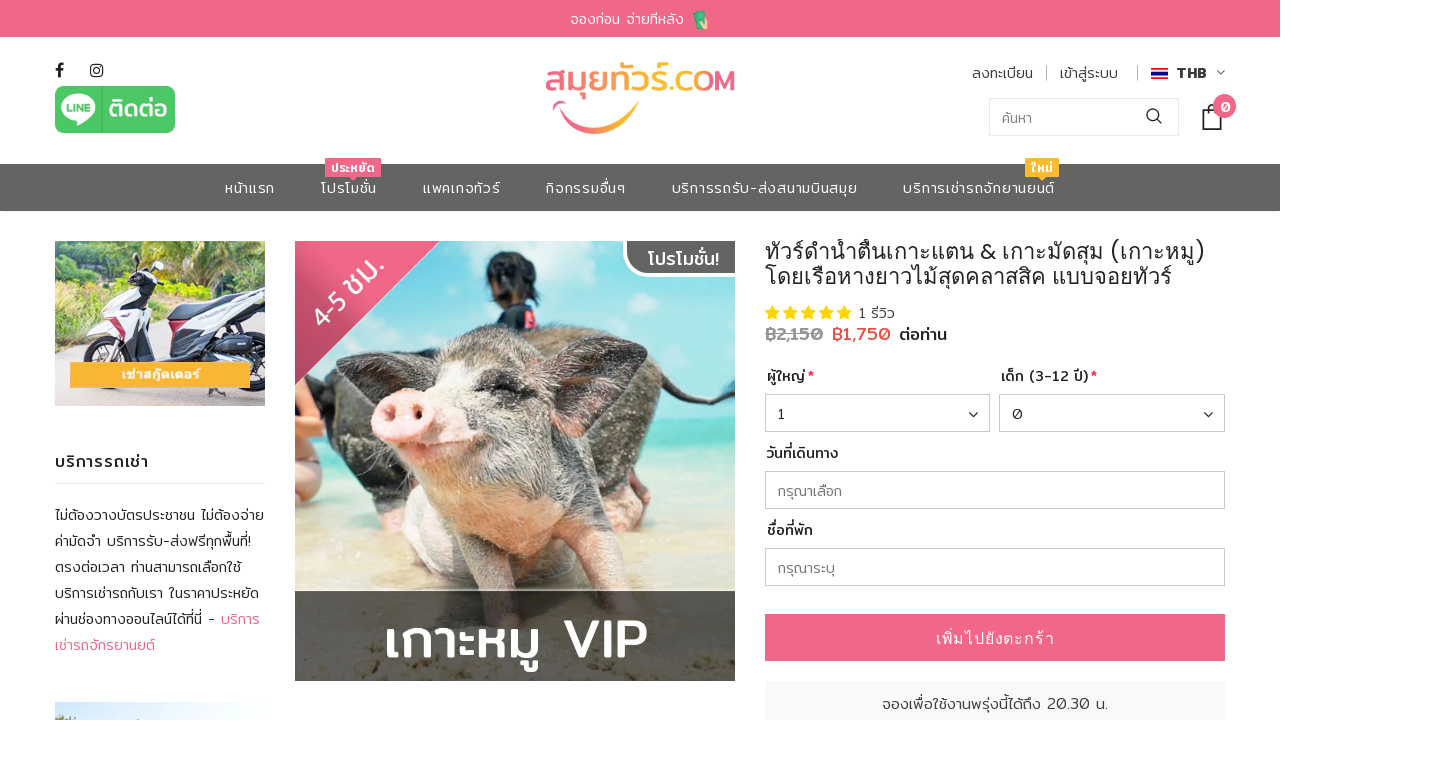

--- FILE ---
content_type: text/css
request_url: https://samuitour.net/cdn/shop/t/4/assets/samcustom.css?v=106402098306542667941718867636
body_size: 7805
content:
/** Shopify CDN: Minification failed

Line 566:0 Unexpected "}"
Line 805:30 Expected identifier but found "!"

**/
table th {
    font-weight: normal!important;
}

select {
    cursor: pointer;
    font-weight: lighter!important;
}

option, input {
font-weight: lighter!important;
}



/* Hot Fix Product grid desktop */
@media (min-width: 1200px) {
div#shopify-section-16438122568daffe32 .col5 {
    max-width: 20%!important;
}
}



/* Fix pink line */
img {
-webkit-tap-highlight-color: rgba(0, 0, 0, 0);
-webkit-tap-highlight-color: transparent;
-webkit-user-select: none;
-khtml-user-select: none;
-moz-user-select: none;
-ms-user-select: none;
user-select: none;
outline:none !important;
box-shadow:none !important
}

@media (min-width:767px) and (max-width:1199px) {
body#แพ็คเกจทัวร์เกาะสมุย-บริการรถรับส่งสนามบิน-และกิจกรรมอื่นๆอีกมากมาย main.main-content {
    margin-bottom: -70px!important;
}
}

/* 404 */
div#shopify-section-404-section .background img {
    width: 100%!important;
    object-fit: cover!important;
    margin-top: -10px!important;
    margin-bottom: -50px!important;
}

div#shopify-section-404-section .fof-wrapper {
    padding: 0px!important;
}

@media (max-width: 991px) {
div#shopify-section-404-section h2 {
    display: none!important;
}
div#shopify-section-404-section .content h1 {
    margin-top: 30px!important;
    display: block!important;
}
}

/* Misq */
.product-shop .shopify-product-form label {
    margin-left: 2px;
    Margin-top: 3px;
    font-weight:normal !important;
}
strong.label.sale-label, span.pricedetails {
    font-weight: normal !important;
}
button.btn.btnoprnform.active {
    margin-bottom: 0px;
}

strong {
    font-weight: 600!important;
}

body, p, blockquote, li, a {
	font-weight: 300!important;
}

span.cusnot {
    background-color: #f06788;
    color: white;
    padding: 0px 3px 2px 3px;
}

.left-groups.header-items i.fa.fa-facebook.fa-lg:hover {
    color: #232323;
}

.left-groups.header-items i.fa.fa-instagram.fa-lg:hover {
    color: #232323;
}

.social-icons li.facebook:hover a {
    background-color: #f06788!important;
}

.social-icons li.instagram:hover a {
    background-color: #f06788!important;
}

@media (max-width: 767px) {
img.llinecon {
    width: 120px;
}
}

#dropdown-cart .total {
	flex-direction: row-reverse;
}

#dropdown-cart .product-details .option a {
    line-height: 1;
    margin-top: 2px;
}

/* Product Page */
span.lienbtn {
    float: right;
    position: relative;
}

summary::marker {
	color: #f06788!important;
}
span.togglehead1 {
    font-size: 24px;
    color: #f06788;
    position: relative;
    right: -10px;
    top: 3px;
}
span.togglehead {
    font-size: 24px;
    position: relative;
    right: -10px;
    top: 3px;
}
details {
    padding-left: 3px;
}
summary {
    margin-left: -5px;
}
span.procont1 {
    position: relative;
    top: 4px;
    left: 5px;
    font-size: 15px;
}
.lasttabcon {
    text-align: center;
    margin-left: 0px;
    padding: 5px 8px 11px 0px;
    background-color: #f4f4f48f;
}

table.share1 {
    border: none;
    min-width: 10%!important;
    margin: auto;
    margin-top: -6px;
    float: right;
    margin-right: -10px;
}

td.sharetd1 {
    border: none;
	padding-right: 8px;
	padding-top: 2px;
    padding-bottom: 0px;
}

td.sharetd {
    border: none;
    position: relative;
    top: -8px;
	padding-right: 2px;
	right: -8px;
}

.product-shop .shopify-payment-button button.shopify-payment-button__button, input#product-add-to-cart {
    font-size: 16px!important;
}

@media (min-width: 576px) {
.lasttabcon {
   margin-top: -28px!important;
}
span.procont1 {
    position: relative;
    top: 4px;
    left: 5px;
    font-size: 15px;
}
}

@media (max-width: 574px) {
span.procont1 {
    position: relative;
    top: 4px;
    left: 5px;
    font-size: 15px;
}
.lasttabcon {
	padding: 8px 10px 11px 3px;
    margin-top: -14px!important;
}
}

@media (max-width: 450px) {
td.sharetd {
    position: absolute;
    top: 68px;
    right: 7px;
	padding-right: 4px;
}
table.share1 {
    margin-top: -17px;
}
td.sharetd1 {
    padding-right: 11px;
    padding-top: 0px;
}
.product-shop .product-title {
    margin-top: -5px!important;
}
.product-shop .product-title {
    position: relative;
    top: -20px;
	margin-bottom: 17px!important;
}
.product.product-default h1.product-title {
    position: relative;
    Top: -8px;
}
}

@media (min-width: 576px) {
.cart-fixed.cart-icon {
    margin-top: -6px;
    margin-right: 5px;
}
}



#infiniteoptions-container .datepicker{position:relative;width:100%}#infiniteoptions-container .datepicker td:after,#infiniteoptions-container .datepicker td:before,#infiniteoptions-container .datepicker th:after,#infiniteoptions-container .datepicker th:before,#infiniteoptions-container .datepicker tr:after,#infiniteoptions-container .datepicker tr:before{display:none!important}#infiniteoptions-container .ui-datepicker-inline{margin:0;padding-top:0;background-color:#fff;color:#333;position:absolute;top:0;right:0;left:0;z-index:1000}#infiniteoptions-container .ui-datepicker-calendar{margin:0;padding:0;width:100%;border-collapse:collapse;border-spacing:0}#infiniteoptions-container .ui-datepicker-calendar td,#infiniteoptions-container .ui-datepicker-calendar th{cursor:pointer;text-align:center!important;padding:5px!important;height:10px!important;width:10px!important;background-color:#fff;border:1px solid #ddd}#infiniteoptions-container .ui-datepicker-header{border:1px solid #ddd;border-bottom:0}#infiniteoptions-container .ui-datepicker-title{text-align:center;padding:10px}#infiniteoptions-container .ui-datepicker-prev{float:left;padding:10px}#infiniteoptions-container .ui-datepicker-next{float:right;padding:10px}#infiniteoptions-container .ui-icon{cursor:pointer}#infiniteoptions-container .ui-state-disabled{opacity:.5}.datepicker{margin-bottom:7px}.abholungtour{margin-bottom:0}.products-grid .grid-item{margin-bottom:-10px}.infinite-scrolling,.infinite-scrolling-homepage{text-align:center;margin-top:40px}.show_sticky .footbar-fixed-product .sticky_form{display:none}.flugnummer{margin-bottom:7px}.kayak1_erwachsene{margin-bottom:7px;width:100%;margin-top:8px}.kayak1_kinder{margin-bottom:7px;width:100%}.elefantenreiten{margin-bottom:7px;width:100%}.programm{margin-top:7px;margin-bottom:7px;width:100%}.cart-template .wrapper-cart-template .cart-list .product-vendor{margin-bottom:18px;display:none}.cart-template .wrapper-cart-template .cart-list .size{margin-bottom:5px;display:none}#back-top a{display:none}.video-open-popup>a svg{color:#c1c1c100;background:url(https://cdn.shopify.com/s/files/1/0143/3514/8132/files/5_4ea539cb-6176-4a76-8a80-20bdc8c49b2f.png?45834)}.video-open-popup>a{bottom:82%!important;left:82%!important}.cart-template .wrapper-cart-template .add-comments .note{background-color:#f06788}.price-box{margin-top:5px!important}.product-name,.product-title{line-height:18px!important;margin-top:-2px;}.login{padding:20px 115px 0 80px!important}.sidebar{padding-top:6px}.swatch{margin-bottom:-7px}.product-shop .groups-btn #product-add-to-cart,.product-shop .groups-btn .product-add-to-cart{margin-top:20px}.product-shop .groups-btn .wishlist{margin-top:20px}.wishlist-content .product-vendor{display:none}.wishlist-page .page-header h1,.wishlist-page .page-header h2{padding-top:15px}.halo-collection-content{padding-top:30px!important}.products-grid .grid-item:not(.grid-item-mansory) .product-image img{height:210px}.products-grid .product-image .product-grid-image{min-height:1px}.products-grid .grid-item:not(.grid-item-mansory) .product-grid-image:after{padding-top:100%}.product-name,.product-title{margin-bottom:-5px}.infinite-scrolling,.infinite-scrolling-homepage{margin-top:20px}.product-item .product-des.abs-center{display:none}.product-vendor{display:none}.fmp_vip{margin-bottom:7px;width:100%}.fmp_transfer{margin-bottom:7px;width:100%}.main-content .rte{margin:0!important}.accordion{box-sizing:border-box;display:flex;overflow:hidden;width:100%}.accordion-select{cursor:pointer;margin:0;opacity:0;z-index:1}.accordion-title{position:relative}.accordion-title:not(:nth-last-child(2))::after{border:1px solid transparent;bottom:0;content:'';left:0;position:absolute;right:0;top:0}.accordion-title span{bottom:0;box-sizing:border-box;display:block;position:absolute;white-space:nowrap;width:100%}.accordion-content{box-sizing:border-box;overflow:auto;position:relative;transition:margin .3s ease .1s}.accordion-select:checked+.accordion-title+.accordion-content{margin-bottom:0;margin-right:0}.accordion{border-color:#dedede;border-radius:0;border-style:solid;border-width:0;flex-direction:column;height:auto}.accordion-select,.accordion-title{background-color:#fafafa;color:#000;width:100%;height:46px;font-size:12px}.accordion-select{margin-bottom:-46px;margin-right:0}.accordion-title:not(:nth-last-child(2))::after{border-bottom-color:#fffbfb;border-right-color:transparent}.accordion-select:hover+.accordion-title{background-color:#e8fffb}.accordion-title span{transform:rotate(0);-ms-writing-mode:lr-tb;padding-left:23px;padding-right:23px;line-height:46px}.wrapper-header-bt{margin-top:10px}.header-pc .logo-img img{margin-bottom:5px!important}.header-panel-top{margin-bottom:-30px!important;position:relative;top:14px;}.is-show-widget,.wrap-icons.collapsed{display:none}.jdgm-preview-badge:not(.jdgm--done-setup) .jdgm-prev-badge__text{display:none}.product-badge .jdgm--done-setup .jdgm-prev-badge[data-number-of-reviews='1'] .jdgm-prev-badge__text:before{content:' Bewertung '}.product-badge .jdgm--done-setup .jdgm-prev-badge__text:before{content:' Reviews ' !important}div#judgeme_all_reviews_page{padding-top:3%;max-width: 1170px!important;margin: auto!important;}:not(.jdgm-prev-badge__stars)>.jdgm-star{color:#ffd600!important}.footer-default .footer-top{padding:50px 0 25px}.jdgm-widget *{margin-right:5px!important}div#shopify-section-404-section{margin-top:10px}.lazyload,.lazyloading{opacity:0}.lazyloaded{opacity:1;transition:opacity .3s}.main-content input[type=email],.main-content input[type=password],.main-content input[type=tel],.main-content input[type=text],.main-content textarea{max-width:100%}.product-shop .groups-btn #product-add-to-cart,.product-shop .groups-btn .product-add-to-cart{margin-right:0;width:100%!important;border-color:#f06788}.product-shop .groups-btn #product-add-to-cart:hover,.product-shop .groups-btn .product-add-to-cart:hover{background:#232323;color:#fff;border-color:#232323}#dropdown-cart .btn.btn-checkout{background:#f06788;color:#fff;border-color:#f06788}#dropdown-cart .btn.btn-checkout:hover{background:#232323;color:#fff;border-color:#232323}#dropdown-cart .btn.btn-view-cart{background-color:#fff!important;color:#232323!important}#dropdown-cart .btn.btn-view-cart:hover{background-color:#232323!important;color:#fff!important;border-color: black;}.infinite-scrolling-homepage .btn{background-color:#fff;color:#000}#dropdown-cart .btn.btn-view-cart{background-color:#000;color:#fff}#dropdown-cart .btn.btn-view-cart:hover{background-color:#fff;color:#000}.header-mb .logo-title,.logo-fixed .logo-img img{width:30px!important}a.wishlist{display:none!important}.desktoponly{display:block!important}.mobileonly{display:none!important}.embedtool{position:relative;height:0;overflow:hidden;max-width:100%;padding-bottom:56.25%;padding-top:0!important}@media (min-width:320px) and (max-width:480px){.wrapper-header-bt{margin-top:0!important}.slide-content{padding-top:5px!important}}@media only screen and (min-width:320px){.accordion-content{height:300px;margin-bottom:-300px}}@media (max-width:479px){.header-top .top-message p a{display:block!important;font-size:11px}}@media (min-width:641px){.accordion-content{background-color:#fff;color:#7f8787;height:120px;margin-bottom:-120px;margin-right:0;padding:30px;width:100%}}@media (max-width:630px){div#shopify-section-sidebar-section{display:none}.video-open-popup>a{bottom:80%!important;left:80%!important}div#shopify-section-sidebar-blog{display:none!important}.product-img-box{padding-top:12px}.breadcrumb{display:none}.collection-header .page-header h1,.collection-header .page-header h2{padding-top:25px;text-align:center}.product-shop .groups-btn .wishlist{margin-top:-10px}.content.spotlight-inner{padding:30px 13px 0}.home-brands-block .brands-block{padding:10px 0}.cart-template .page-header h1,.cart-template .page-header h2{padding-top:3px;text-align:center!important}.cart-template .page-header .continue{padding-top:14px}.contact-us-page .page-header h1,.contact-us-page .page-header h2{padding-top:15px}.create-an-account .page-header h1,.create-an-account .page-header h2,.login-page .page-header h1,.login-page .page-header h2{padding-top:15px}}@media (max-width:767px){.recently-viewed-products .product-bottom {
    margin-top: 14px!important;
}.products-grid .grid-item{margin-bottom:0!important;margin-top:1px!important;margin-right:-10px;margin-left:3px}.products-grid.slick-slider .grid-item{margin-bottom:0!important;margin-top:1px!important;margin-right:-3px;margin-left:-9px}.products-grid.slick-slider .grid-item:nth-child(2n+1){padding-right:5px}.products-grid.slick-slider .grid-item:nth-child(2n){padding-left:5px}.products-grid.row.slick-slider{margin-left:-6px}.products-grid.slick-slider .grid-item .inner.product-item{padding:0 8px}.page-header h1,.page-header h2{margin-top:20px}.banner-large-img .inner,.slide-content:not(.style_2){position:static!important;top:0!important;left:0!important;transform:unset!important;padding:0;min-width:100%!important;max-width:400px;padding:0}#shopify-section-1540952363851 #block-1540952363851-0 .slide-content.slide-content-mb{position:absolute;top:50%;left:50%;-moz-transform:translate(-50%,-50%);-o-transform:translate(-50%,-50%);-ms-transform:translate(-50%,-50%);-webkit-transform:translate(-50%,-50%);transform:translate(-50%,-50%);padding:0;min-width:80%}#shopify-section-1540952363851 .slide-content .slide-text{color:#000!important}#shopify-section-1540952363851 .slide-content.slide-content-mb .slide-heading{font-size:20px!important;margin:0;padding:6px 25px 4px;background-color:rgba(255,255,255,.88);display:inline-block}#shopify-section-1540952363851 #block-1540952363851-0 .slide-content .slide-text{color:#000!important}.slide-content .slide-heading,.slide-content .slide-sub,.slide-content .slide-text{color:#232323!important}.product-label{position:absolute;z-index:2;letter-spacing:-.33em;top:0!important;right:0}}@media screen and (min-width:800px){.slide-content .slide-text{background-color:#21252985;padding:3px}.banner-content .banner-heading{text-shadow:1px 2px 3px #000}.banner-content .banner-des{background-color:#21252985;padding:3px}.slide-content .slide-heading{text-shadow:1px 2px 3px #000}}@media (max-width:1199px){.products-grid .grid-item{margin-bottom:-10px!important}.toolbar{display:none}.next_prev-groups{display:none}.site-nav li.dropdown a.menu__moblie{pointer-events:unset!important}}.price-box em{display:none!important}.slide-content .slide-text{padding:7px 4px!important}.products-grid .grid-item{margin-bottom:0!important;margin-top:10px!important}a.spotlight-button.btn{background-color:#f9b734!important;border-color:#f9b734!important}a.spotlight-button.btn:hover{border-color:#000!important;background-color:#fff!important}.jdgm-widget.jdgm-widget{display:block!important;margin-top:5px!important}.jdgm-carousel__right-arrow{width:21px!important;height:21px!important}.jdgm-carousel__left-arrow{width:21px!important;height:21px!important}.product-shop .shopify-product-form .selector-wrapper{margin-bottom:7px!important}.main-content input[type=email],.main-content input[type=password],.main-content input[type=tel],.main-content input[type=text],.main-content textarea{max-width:100%!important}.secure-shopping-guarantee{margin-top:0!important;text-align:center!important}.template-collection .product-item .product-bottom .wrapper-compare{display:none!important}div.filters-toolbar__view-as.toolbar-col{display:none!important}.breadcrumb{display:none!important}.cart-template .wrapper-cart-template .cart-list .group-action .remove .text{margin-left:8px}.cart-template .wrapper-cart-template .cart-list .group-action .remove{padding-left:15px;padding-right:15px;-webkit-box-pack:center;-moz-box-pack:center;-ms-flex-pack:center;-webkit-justify-content:center;justify-content:center;margin-left:13px;min-width:160px}.cart-template .cart-form.wrapper-cart-template .cart-list .group-action .update:hover{background:#f06788;color:#fff;border-color:#f06788}.cart-template .cart-form.wrapper-cart-template .cart-list .group-action .update{margin-bottom:0;margin-right:12px;min-width:160px}.cart-template .cart-form .cart-list .details>.cart-thumb.cart--title{width:150px!important;padding-right:30px}.cart-template #shopify-section-cart-template .cart-form .cart-list .details>:not(.cart--title){width:calc(100% - 15px);padding-top:10px;text-align:left}.template-cart .cart-template .cart-form .cart-list .details{display:block!important;align-items:center}.cart-template #shopify-section-cart-template .cart-form .cart-list .cart-thumb{padding:10px 10px 10px 0;min-width:74px;float:left;position:relative}.sub-menu-mobile li.hide_pc{display:none}.template-cart .shopify-cleanslate ._3TUeZPsTWjDxakSmeDcA4D{text-align:center!important;height:42px!important;-webkit-flex-basis:100%!important;-ms-flex-preferred-size:100%!important;flex-basis:100%!important}button.btn.btnoprnform{background:#f06788;color:#fff;width:100%;display:none}button.btn.btnoprnform.active{background:#000!important;color:#fff}#product-variants .selector-wrapper:nth-child(1){margin-left:0;margin-right:5px}#product-variants .selector-wrapper{width:49%;float:left}#product-variants .selector-wrapper:nth-child(2){margin-left:3px;margin-right:0;position:relative;left:1px}#dropdown-cart .quantity .item-quantity,.template-cart .quantity,.wrapper-top-cart .quantity{padding-top:0;display:none!important}.template-cart .cart-thumb a.remove{width:100%;display:block;position:absolute;bottom:0;left:-7px;top:159px;color:#232323;font-size:12px}.template-cart .cart-thumb a.remove .text-hover{position:relative;vertical-align:middle;top:-7px}div#product-variants.my_singleproduct .selector-wrapper{width:100%;margin-left:0;margin-right:0;position:static!important}.product-shop .shopify-payment-button button.shopify-payment-button__button{height:44px!important}.html5-video-player.ad-showing,.html5-video-player.ended-mode,.html5-video-player.unstarted-mode,.html5-video-player.ytp-fullscreen,.html5-video-player:not(.ytp-transparent){background-color:#fff!important}.ytp-popup{background-color:#fff!important}.product-template .tabs__product-page .tab-content p:last-child,p:last-of-type{position:relative}.jdgm-prev-badge{display:block!important;margin-right:-9px!important}.jdgm-carousel--aligned-theme .jdgm-carousel-item__review-wrapper p:last-child,p:last-of-type{margin-bottom:0;top:3px}@media (min-width:767px) and (max-width:989px){.product-bottom{margin-top:-45px!important}}@media (max-width:768px){.product-item .product-image{margin-bottom:0!important}.products-grid .grid-item{margin-bottom:-4px!important;margin-top:-13px!important}.product-template .breadcrumb{display:none!important}.hideformproduct{display:none}#product-variants .selector-wrapper:nth-child(2){margin-left:0;margin-right:0;position:relative}button.btn.btnoprnform{display:block;margin-bottom:8px;height:45px}.product-template .recently-viewed-products .product-label{right:0px!important}.cart-template #shopify-section-cart-template .cart-form .cart-list .details>:not(.cart--title){margin:0!important;float:left!important;width:calc(100% - 150px)!important}.template-cart .group-action{display:block!important}.product-shop .groups-btn #product-add-to-cart,.product-shop .groups-btn .product-add-to-cart{margin-top:30px}.product-img-box .slider-nav{margin-top:-20px!important;margin-bottom:16px!important}.product-shop .shopify-payment-button{margin-bottom:2px!important}.product-template .product-recommendations .product-label{top:0px!important}.widget-title .box-title{font-size:17px!important}div#shopify-section-1541414200176 .widget-title .box-title+p{margin-top:19px!important}}@media (min-width:1200px){.product-default .horizontal-tabs .product-shop{margin-top:0!important}form#add-to-cart-form{margin-top:-3px}.product_bottom{margin-top:-26px}summary{transform:scale(.8);left:-144px!important;position:relative!important;font-size:19px!important;width:156%!important;}.product-template .tabs__product-page .tab-content p{margin-top:-10px;max-width: 907px;margin-left: auto;}.collection-template.collection-template-default .product-label{top:3px!important}.template-index .main-content .product-label{top:3px!important}.product-label{right:0;top:0}.widget-title .box-title{margin-bottom:-15px!important}.widget-title .box-title+p{top:11px!important}.widget-title .box-title+p{margin-bottom:43px!important;top:26px!important}.content .des{line-height:var(--font_size_plus10);margin-bottom:18px!important}.spb-label-tooltip{margin-top:7px!important}.footer-social li a{color:#fff!important;background-color:#f06788!important}.footer-default .footer-bottom{padding:17px 0 1px!important;margin-bottom:0!important}.payment-methods{margin-bottom:0;position:relative;top:-98px;right:-831px;width:28%}.customabdgeft{position:absolute;right:41px;top:22px;width:36%}.jdgm-sort-dropdown.jdgm-sort-dropdown{max-width:106%!important;padding:0 30px 0 14px!important;margin-top:0!important}.jdgm-widget *{margin-right:2px!important}.jdgm-ask-question-btn,.jdgm-write-rev-link{padding:9px 7px 7px 12px!important;width:175px;position:relative;left:8px}.jdgm-ask-question-btn,.jdgm-write-rev-link{width:163px!important}.jdgm-histogram{padding:4px 22px!important}}@media (max-width:1199px) and (min-width:991px){summary{transform:scale(.8);left:-92px!important;position:relative!important;font-size:19px!important}.product-template .tabs__product-page .tab-content p{margin-top:-10px}.currency-block{margin-top:10px}.template-index .main-content .product-label{right:0px!important}.collection-template.collection-template-default .product-label{right:4px!important}.product-label{top:0!important;right:0!important}.widget-title .box-title{margin-bottom:-15px!important}.widget-title .box-title+p{top:11px!important}.widget-title .box-title+p{margin-bottom:43px!important;top:26px!important}.content .des{line-height:var(--font_size_plus10);margin-bottom:18px!important}.header-default .header-links .customer-links #dropdown-customer{z-index:4!important}.payment-methods{margin-bottom:0;position:relative;top:-98px;right:-595px;width:33%}.footer-social li a{color:#fff!important;background-color:#f06788!important}.footer-default .footer-bottom{padding:17px 0 0!important;margin-bottom:0!important}.customabdgeft{position:absolute;right:52px;top:22px;width:36%}.jdgm-sort-dropdown.jdgm-sort-dropdown{max-width:106%!important;padding:0 30px 0 14px!important;margin-top:0!important}.jdgm-widget *{margin-right:2px!important}.jdgm-ask-question-btn,.jdgm-write-rev-link{padding:9px 7px 7px 12px!important;width:175px;position:relative;left:8px}.jdgm-ask-question-btn,.jdgm-write-rev-link{width:163px!important}.jdgm-histogram{padding:4px 22px!important}}@media (max-width:990px) and (min-width:768px){summary{transform:scale(.8);left:-72px;position:relative;font-size:19px}.product-template .tabs__product-page .tab-content p{margin-top:-10px}.product-label{position:absolute;top:0!important;right:0!important}.currency-block{margin-top:10px}.collection-template.collection-template-default .product-label{right:0px!important}.template-index .main-content .product-label{right:0px!important}.product-item .product-bottom{position:relative}.product-bottom{margin-top:0px!important;margin-bottom:0px!important}.site-footer .foot-title{text-align:center!important}.social-icons{text-align:center!important}.site-footer .col-footer .dropdow-mb+ul{text-align:center!important}.site-footer .newsletter .btn{background-color:#989898!important}.social-icons a{font-size:17px!important;line-height:44px!important;width:45px!important;height:45px!important}.site-footer .col-footer .dropdow-mb:after{right:82px!important}.jdgm-widget.jdgm-all-reviews-text{margin-left:1.5%!important}.footer-social li a{color:#fff!important;background-color:#f06788!important}.site-footer .groups-block{display:block!important}.footer-default .footer-bottom{text-align:center!important}section.newsletter{margin-left:22%!important}.customabdgeft{display:none!important}.jdgm-rev-widg__header{margin-right:-16px!important}.jdgm-rev-widg__reviews{margin-right:-16px!important}.jdgm-ask-question-btn,.jdgm-write-rev-link{width:163px!important;height:36px;padding-top:10px!important}}@media(max-width:768px){.myvideoimg{float:right;position:relative;top:-15px;max-width:134px}.currency-block{margin-top:10px}.product-item .product-top{margin-top:10px!important;margin-bottom:10px!important}.product-item .product-image{margin-bottom:0!important}.slide-content .slide-text{background-color:#21252985!important}.slide-content .slide-heading{text-shadow:1px 2px 3px #000!important}.customabdgeft{display:none!important}.jdgm-rev-widg__header{margin-right:-16px!important}.jdgm-rev-widg__reviews{margin-right:-16px!important}}@media(max-width:767px){.product-template .recently-viewed-products .product-label{right:0!important;top:0px!important}.slide-content .slide-text{background-color:unset!important}.slide-content .slide-heading{text-shadow:unset!important}.product-item .product-top{margin-top:0!important;margin-bottom:-14px!important}.products-grid .grid-item:not(.grid-item-mansory) .product-image img{position:absolute!important;top:50%;left:50%;-moz-transform:translate(-50%,-50%);-o-transform:translate(-50%,-50%);-ms-transform:translate(-50%,-50%);-webkit-transform:translate(-50%,-50%);transform:translate(-50%,-50%);object-fit:contain;height:100%;max-height:100%;width:100%;max-width:100%}#block-1540952363851-0 .slide-content .slide-heading{font-size:24px!important}.desktoponly{display:none!important}.mobileonly{display:block!important}#shopify-section-1540952363851 #block-1540952363851-0 .slide-content .slide-text{margin-top:0!important}#shopify-section-1540952363851 #block-1540952363851-0 .slide-content .slide-button{color:#fff!important;}a.product-grid-image.adaptive_height{margin-top:0!important;min-height:161px!important}.product-item .product-bottom{margin-top:22px!important;margin-bottom:0!important;position:relative!important}.products-grid .product-image img{min-height:181px!important}.slide-content .slide-heading .line{background-color:#fff!important;display:none}.slide-content .slide-text{color:#000!important}.item#block-1608843675873-0 .slide-content .slide-text{color:#000!important}.item#block-1609269796021-0 .slide-content .slide-text{color:#000!important}.item#block-1609270433801-0 .slide-content .slide-text{color:#000!important}.products-grid .grid-item{margin-bottom:0!important;margin-top:1px!important}.widget-title .box-title{margin-bottom:15px!important}.widget-title{margin-bottom:1px!important}.product-template .product-recommendations .product-label{top:0!important}.widget-title .box-title+p{margin-bottom:18px!important}.spb-label-tooltip{margin-top:9px!important}.site-footer .foot-title{text-align:center}.social-icons{text-align:center}.site-footer .col-footer .dropdow-mb+ul{text-align:center}.site-footer .newsletter .btn{background-color:#989898!important}.social-icons a{font-size:17px!important;line-height:44px!important;width:45px!important;height:45px!important}.site-footer .col-footer .dropdow-mb:after{right:82px!important}.jdgm-widget.jdgm-all-reviews-text{margin-left:1.5%!important}.footer-social li a{color:#fff!important;background-color:#f06788!important}.jdgm-ask-question-btn,.jdgm-write-rev-link{width:98%!important;height:36px;padding-top:10px!important}.jdgm-sort-dropdown.jdgm-sort-dropdown{padding:0 29px 0 26px!important;margin-top:9px!important;margin-right:0px!important}a.jdgm-write-rev-link{left:0!important}.jdgm-ask-question-btn,.jdgm-write-rev-link{width:98%!important}.jdgm-sort-dropdown-arrow{top:18px!important;position:relative;right:14px!important}}@media (max-width:767px) and (min-width:576px){summary{transform:scale(.8);left:-49px;position:relative;font-size:19px;text-transform:uppercase}.product-template .tabs__product-page .tab-content p{margin-top:-10px}.currency-block{margin-top:10px}.collection-template.collection-template-default .product-label{right:0px!important}.template-index .main-content .product-label{right:0px!important}.product-label{top:0!important;right:10px!important}.widget-title .box-title{margin-bottom:7px!important}section.newsletter{margin-left:10%}}@media (max-width:575px){summary{transform:scale(.7);top:0!important;left:-67px;position:relative;font-size:21px;text-transform:uppercase;min-width:500px;}.tabs__product-page .tab-content p{margin-bottom:1rem!important}.tabs__product-page .tab-content ol,.tabs__product-page .tab-content ul{margin:0 0 25px 6px!important}.tabs__product-page .tab-content ol,.tabs__product-page .tab-content p{position:relative;top:-10px}img.customimg{margin-bottom:-8px}ul.ulcustom{left:17px!important}.tabs__product-page .tab-content ul li{margin-right:20px!important}.currency-block{margin-top:10px}.product-label{top:0;right:0}select.jdgm-sort-dropdown{top:5px}.jdgm-ask-question-btn,.jdgm-write-rev-link{width:97.4%!important}.jdgm-sort-dropdown-arrow{top:23px!important;position:relative;right:6px!important}}@media (max-width:370px){.product-label{top:0!important}}ul.ulcustom{left:6px;position:relative}ul li:before{position:absolute;left:-20px!important}p.customp{margin-top:20px}.header-top .top-message .close svg{margin-top:5px!important}#myvideo .close-modal{background:#f06788!important;color:#fff!important;right:-14px!important}.quickSearchResultsWrap .product-item .product-image img{max-width:153px!important}.spb-tooltip .spb-tooltiptext{background-color:#757575!important;color:#000;border-radius:3px;padding:8px 5px;z-index:4!important;border-color:#f06788!important;border:1px solid}.spb-tooltip .spb-tooltiptext::after{border-color:#f06788 transparent transparent transparent!important}
.fulldesmain p:first-child{
	display:none !important;
}

.jdgm-sort-dropdown-wrapper {
    float: right!important;
}

.jdgm-all-reviews-widget, .jdgm-rev-widg {
    border: 1px solid #eee0!important;
}
.jdgm-rev-widg.jdgm-rev-widg {
    padding: 0;
}
  .jdgm-ask-question-btn, .jdgm-write-rev-link {
    border: 1px solid currentColor;
    padding: 5px 10px;
    text-align: center;
    display: inline-block;
    width: 116px !important;
}
  .widget-product .slick-arrow {
    top: -moz-calc(50% - 86px);
    top: -webkit-calc(50% - 86px);
    top: -ms-calc(50% - 86px);
    top: 36% !important;
}
  img.langflag {
    position: relative;
    top: -1px;
    right: -8px;
}
  .desktoponly{
  	display:inline-block !important ;
  }
  .mobileonly{
  	display:none !important;
  }
  @media(min-width:1200px){
  	#product-recommendations .product-label, .recently-viewed-products .product-label {
    top: 3px !important;
}
  }
  @media(max-width:1024px){
  	 .desktoponly{
  	display:none !important;
  }
  .mobileonly{
  	display:inline-block !important;
  }
    img.langflagmobile {
    margin-left: 10px;
}
  }
  @media(min-width:768px) and (max-width:1198px){
	.collectioncustom{
    	padding:30px 0 !important;
      	padding-top:0px !important;
    }
    
}

  @media(max-width:767px){
    .collectioncustom{
    	padding:0 !important;
    }
   
  	.recently-viewed-products .products-grid .product-image .product-grid-image {
    min-height: 100% !important;
}
    .product-recommendations a.product-grid-image.adaptive_height {
    margin-top: 0!important;
    min-height: 100% !important;
}
    .template-collection .recently-viewed-products .product-label {
    top: 0 !important;
}
    .collectioncustom {
    padding: 0 !important;
}
  }
  
  @media(min-width:631px) and (max-width:767px){
  	.collectioncustom{
    	padding-top:18px !important;
    }
  }

/* Homepage Covid Collection */
@media (min-width: 1200px) {
#shopify-section-16438122568daffe32 .product-label {
    top: 0px!important;
}
#shopify-section-16438122568daffe32 .product-item .product-bottom {
    margin-top: -8px!important;
}
#shopify-section-16438122568daffe32 .products-grid .grid-item:not(.grid-item-mansory) .product-image img {
    height: 171px!important;
}
#shopify-section-16438122568daffe32 .products-grid .product-image .product-grid-image {
    min-height: 171px!important;
}
}

/* Product Page Judge */
@media only screen and (min-width: 501px) and (max-width: 1449px) {
div#judgeme_all_reviews_page {
    padding-top: 60px!important;
    max-width: 1170px!important;
    margin: auto!important;
}
.jdgm-all-reviews-page__wrapper {
    max-width: 92vw!important;
}
article.jdgm-widget.jdgm-all-reviews-widget {
    max-width: 100%!important;
}
}

@media only screen (max-width: 500px) {
.jdgm-all-reviews-page__wrapper {
    max-width: 98vw!important;
    margin-right: -3px!important;
}
} 

span.jdgm-all-reviews-text__text {
    font-size: 16px;
}

.jdgm-widget.jdgm-all-reviews-text span.jdgm-star.jdgm--on {
    font-size: 16px;
}



@media (min-width: 991px) {
.jdgm-sort-dropdown-wrapper {
    top: -9px!important;
    right: -10px!important;
}
.jdgm-ask-question-btn, .jdgm-write-rev-link {
    width: 135px!important;
}
.jdgm-paginate {
    padding-top: 33px!important;
}
}

@media only screen and (max-width: 767px) {
.jdgm-ask-question-btn, .jdgm-write-rev-link {
    width: 100%!important;
}
.jdgm-gallery {
    display: flex!important;
}
h2.jdgm-rev-widg__title {
    text-align: center;
	font-size: 26px;
    font-weight: 300;
}
.jdgm-rev-widg__summary {
    float: none!important;
}
.jdgm-rev-widg__summary-stars {
    text-align: center;
    font-size: 25px;
}
.jdgm-rev-widg__summary-text {
    text-align: center;
}
.jdgm-review-widget--small .jdgm-histogram {
    text-align: center;
}
.jdgm-rev-widg__summary-stars .jdgm-star {
   padding: 0 13px 0 0 !important;
}
.jdgm-rev-widg__header {
    margin-top: 20px!important;
}
.jdgm-review-widget--small .jdgm-histogram .jdgm-star {
    font-size: 20px!important;
}
h3.box-title {
    text-align: center;
}
.jdgm-rev-widg__summary {
    text-align: center;
}
.jdgm-rev-widg__title {
    margin-bottom: 15px!important;
}
.jdgm-rev-widg__summary-stars {
    margin-bottom: 9px!important;
}
.jdgm-rev-widg__summary-text {
    margin-bottom: 5px!important;
}
.jdgm-review-widget--small .jdgm-histogram {
    margin: 16px 0 16px 0!important;
}
.jdgm-gallery {
    margin-bottom: 20px!important;
}
h1.jdgm-all-reviews-page__title {
    margin-right: 10px!important;
    margin-top: 15px!important;
}
}

@media only screen and (min-width: 768px) {
h1.jdgm-all-reviews-page__title {
    margin-top: -26px;
    margin-bottom: 35px;
}
h2.jdgm-rev-widg__title {
	font-size: 26px;
    font-weight: 300;
    margin-top: 30px;
    margin-bottom: 20px;
}
}

h1.jdgm-all-reviews-page__title {
    text-align: center;
    font-size: 20px;
    text-transform: uppercase;
}

.jdgm-rev__icon {
   margin-right: 10px!important;
}

/* Unavailable Badge */
.products-grid .grid-item .product-item.sold-out .product-label {
     right: 0!important; 
     transform: none!important; 
}

html, body {
    width: 100%;
    overflow-x: hidden;
}

@media (max-width: 767px) {
.jdgm-ask-question-btn, .jdgm-write-rev-link {
    width: 97%!important;
}
}

@media (min-width: 990px) {
.jdgm-rev.jdgm-divider-top.jdgm--done-setup {
    margin-right: -7px!important;
}
} 

.cuspay1 {
    margin-top: -12px;
    text-align: center;
    transform: scale(0.9);
}

div#shopify-section-cart-best-sellers a.product-title  {
    text-align: center!important;
}


/* Fullmoon Input */
select#fullmoon_party_1-0-0 {
    margin-bottom: 10px;
}
  
.fmp_transfer {
    margin-top: 7px;
}


/* Search Lable Promotion */
.quickSearchResultsWrap .product-label {
    position: absolute;
    top: 5px;
}

.products-grid.product-search.row.product-collection .product-label {
    position: absolute;
    top: 3px;
}

/* Booking Restriction */
.need-help-wrapper {
	z-index: 99999;
    width: 100%;
    background-color: #fff;
    margin-bottom: 20px;
}
.need-help-header {
    background-color: #f4f4f48f;
    color: #3c3c3c;
    text-align: center;
    padding: 12px 12px 12px;
    font-size: 15px;
}
}
.need-help-content {
	display: none;
	padding: 6px 0px;
	background: white;
}
@media (max-width: 768px) {
.need-help-header {
    font-size: 14px;
}
}

/* Search Results */
.quickSearchResultsWrap .box-title {
    margin-bottom: 25px!important;
}

.quickSearchResultsWrap .product-item .product-image img {
    max-width: 208px!important;
}

.quickSearchResultsWrap .products-grid {
    overflow: initial!important;
}

.quickSearchResultsWrap .product-item .product-bottom {
    top: 96px!important;
}

/* Price Details */
span.pricedetails {
    margin-left: 7px;
	font-size: 17px;
}
span.pricedetails1 {
    margin-left: 10px;
	font-size: 17px;
}
span.money {
    margin-right: -6px;
} 
span.pricedetails2 {
    position: relative;
    top: -14px;
    color: black;
}

/* Toolbar & Headline */
@media (min-width: 1199px) {
.toolbar {
    background-color: #ffffff!important;
    padding: 0px!important;
}
.collection-header .page-header h1, .collection-header .page-header h2 {
    position: absolute!important;
    left: 16px!important;
    top: -10px!important;
    font-size: 18px!important;
}
.toolbar.has-padding {
    margin-bottom: 5px!important;
}
}

/* Review Text extension */
/* Page Headline */
header.page-header {
    margin-top: 40px!important;
    text-align: center;
}

/* Hulk Form */
.pxFormGenerator {
    margin-bottom: -50px!important;
}

input#product-add-to-cart {
    font-weight: 500!important;
}

/* Homepage */
.header-pc {
    margin-top: -10px;
}

@media (max-width: 1199px) {
span.homnam1 {
    font-size: 15px;
}
}

@media (min-width: 1200px) {
span.homnam1 {
    font-size: 45px;
}
.center-groups.header-items {
    top: -9px;
    position: relative;
    right: -58px;
}
form.search-bar {
    position: relative;
    top: 7px;
}
.cart-icon {
    position: relative;
    top: 7px;
}
.wrapper_header_03 .header-panel-bt {
    padding: 20px 0 14px!important;
}

@media (min-width: 1200px) {
#slideshow-1609270433801 {
    margin-bottom: -52px!important;
}
}

.grecaptcha-badge {
    display: none!important;
}
}


/* BannerLayout */
@media (min-width: 1200px) {
.site-nav .mega-menu .style_3 .menu-lv-2 img {
    width: 95%!important;
}
.home-slideshow .item img {
    max-height: 800px;
}
.home-slideshow .images-contain, .lookbook-slideshow .images-contain {
    max-height: 800px;
}
.slick-slider {
    max-height: 800px;
}
}


/* Last Section Home */
.content.spotlight-inner {
    padding: 30px 13px 35px;
    position: relative;
    top: -129px;
    background-color: #fff;
}

.animate-scale:hover img {
    transform: scale(1.0)!important;
}

h3.title {
    font-weight: 300!important;
}


.content.spotlight-inner p.des {
	margin-bottom: 29px!important;
}

.animate-scale:hover:before {
    opacity: 0!important;
}

a.spotlight-button.btn:hover {
    border-color: #000!important;
}

a.spotlight-button.btn {
    background-color: #f9b734!important;
}

@median (min-width:1200px) {
div#shopify-section-1653995991db1bc566 {
    margin-bottom: -79px!important;
}
}

/* TAT Footer */
span.custat {
    background-color: #989898;
    padding: 5px 15px;
}


/* Cart Extension Options */
div#dropdown-cart .product-option {
    display: flex;
    margin-bottom: -6px;
} 

div#dropdown-cart dd.cusdet2 {
    padding-left: 5px;
}

form.cart-form.wrapper-cart-template .product-option {
    display: flex;
    margin-bottom: -6px;
}

.cart-template dt.cusdet1 {
    font-weight: 600;
}

.cart-template dd.cusdet2 {
    position: relative;
    left: 5px;
    top: 0px;
}

.cart-template .wrapper-cart-template .cart-list .properties label {
    font-weight: 600!important;
    margin-bottom: 0px;
}

#dropdown-cart .mini-products-list .item .cart-collateral {
    margin-bottom: 0px!important;
}


/* Slider Text Hero */
@media (max-width: 767px) {
section#slideshow-1540952363851 p.slide-text {
  overflow:hidden;
  line-height: 2rem;
  max-height: 8rem;
  -webkit-box-orient: vertical;
  display: block;
  display: -webkit-box;
  overflow: hidden !important;
  text-overflow: ellipsis;
  -webkit-line-clamp: 2;
}
}

/* Label */
.product-label .sale-label {
    background-color: #e95144;!important
    margin-bottom: 0px!important;
    border-left: 4px solid #ffffff!important;
    border-bottom: 4px solid #ffffff!important;
    border-radius: 0px 0px 0px 25px!important;
    padding-left: 15px!important;
}

/* Brand Section */
div#shopify-section-a12dc20a-1983-425f-9ed2-4e8e8788787c .home-spotlight-block.layout_style_2 .full-image a img {
    margin-bottom: -190px;
}

@media (min-width: 768px) {
div#shopify-section-a12dc20a-1983-425f-9ed2-4e8e8788787c {
    margin-top: 60px;
}
div#shopify-section-a12dc20a-1983-425f-9ed2-4e8e8788787c .home-spotlight-block.layout_style_2 .full-image a img {
    margin-bottom: -190px;
}
div#shopify-section-a12dc20a-1983-425f-9ed2-4e8e8788787c .home-spotlight-block.layout_style_2 .full-image a img {
    transform: scale(0.8);
}
}

@media (max-width: 767px) {
div#shopify-section-a12dc20a-1983-425f-9ed2-4e8e8788787c {
    margin-top: -45px;
    margin-bottom: 30px;
}
div#shopify-section-a12dc20a-1983-425f-9ed2-4e8e8788787c .home-spotlight-block.layout_style_2 .full-image a img {
    transform: scale(0.7);
}
div#shopify-section-1653995991db1bc566 {
    margin-bottom: -120px;
}
div#shopify-section-a12dc20a-1983-425f-9ed2-4e8e8788787c .home-spotlight-block.layout_style_2 .full-image a img {
    margin-bottom: -210px;
}
div#block-1540952363851-0 #block-6bd16d5e-4e25-49e2-a6ac-3204872e5a85 .slide-content .slide-text {
    color: #ffffff !Important;
}
div#block-6bd16d5e-4e25-49e2-a6ac-3204872e5a85 .slide-content .slide-text {
    color: #000!important;
}
div#shopify-section-16438122568daffe32 .grid-item.col-6.col-md-4.col-lg-3.col5:nth-child(15) {
    margin: auto;
    max-width: max-content;
    min-width: 100%;
}
.product-shop .shopify-product-form .selector-wrapper {
    margin-bottom: 16px!important;
}
div.product-shop div.groups-btn {
    margin-top: -18px!important;
    margin-bottom: -16px;
}
}

/* Price Tag fix */
@media (min-width: 768px) {
.prices {
    font-weight: 400!important;
    font-size: 17px!important;
}
}


@media (max-width: 767px) {
.price-box {
    font-size: 14px!important;
}
span.pricedetails {
    font-size: 16px!important;
}
.prices {
    font-size: 17px!important;
    font-weight: 500!important;
}
}

--- FILE ---
content_type: text/javascript
request_url: https://samuitour.net/cdn/shop/t/4/assets/ella.min.js?v=166248774962530198561698266250
body_size: 17946
content:
!(function (k) {
    var t,
        a,
        o,
        d = k("body"),
        l = k(document),
        n = k("html"),
        r = k(window),
        e = ".wrapper-overlay",
        s = localStorage.getItem("items") ? JSON.parse(localStorage.getItem("items")) : [];
    localStorage.setItem("items", JSON.stringify(s)),
        s.length && (s = JSON.parse(localStorage.getItem("items"))),
        l.ready(function () {
            (t = k("[data-menu-mb-toogle]")),
                (a = k("#dropdown-cart")),
                (o = a.find(".mini-products-list")),
                l.ajaxStart(function () {
                    h.isAjaxLoading = !0;
                }),
                l.ajaxStop(function () {
                    h.isAjaxLoading = !1;
                }),
                h.init(),
                l
                    .on("shopify:section:load", h.initSlideshow)
                    .on("shopify:section:unload", h.initSlideshow)
                    .on("shopify:section:load", h.initSliderFeaturedProducts)
                    .on("shopify:section:unload", h.initSliderFeaturedProducts)
                    .on("shopify:section:load", h.initBrandsSlider)
                    .on("shopify:section:unload", h.initBrandsSlider);
        });
    var i = r.innerWidth();
    r.off("resize.initMenuMobile").on("resize.initMenuMobile", function () {
        var t;
        clearTimeout(t),
            (t = setTimeout(function () {
                var t = r.innerWidth();
                ((t < 1200 && 1200 <= i) || (1200 <= t && i < 1200)) &&
                    (h.showHideMenuMobile(),
                    h.initToggleMuiltiLangCurrency(),
                    h.addTextMuiltiOptionActive(k("#lang-switcher"), k("#lang-switcher [data-value].active"), k("[data-language-label]")),
                    h.addTextMuiltiOptionActive(k("#currencies"), k("#currencies [data-currency].active"), k("[data-currency-label]")),
                    h.initDropdownColFooter(),
                    h.dropdownCart(),
                    h.dropdownCustomer(),
                    h.stickyFixedTopMenu()),
                    (i = t);
            }, 0));
    }),
        r.on("resize", function () {
            h.setActiveViewModeMediaQuery();
        });
    var h = {
        ellaTimeout: null,
        isSidebarAjaxClick: !1,
        isAjaxLoading: !1,
        init: function () {
            this.closeHeaderTop(),
                this.showHideMenuMobile(),
                this.closeAllOnMobile(),
                this.initToggleMuiltiLangCurrency(),
                this.addTextMuiltiOptionActive(k("#lang-switcher"), k("#lang-switcher [data-value].active"), k("[data-language-label]")),
                this.addTextMuiltiOptionActive(k("#currencies"), k("#currencies [data-currency].active"), k("[data-currency-label]")),
                this.initDropdownColFooter(),
                this.initScrollTop(),
                this.dropdownCart(),
                this.initColorSwatchGrid(),
                this.initToggleSubMenuMobile(),
                this.dropdownCustomer(),
                this.initNewsLetterPopup(),
                this.addEventShowOptions(),
                this.changeQuantityAddToCart(),
                this.initAddToCart(),
                this.initGroupedAddToCart(),
                this.initSliderFeaturedProducts(),
                this.addEventLookbookModal(),
                this.initPoliciesSlider(),
                this.initCountdown(),
                this.initCountdownNormal(),
                (d.hasClass("template-index") || d.hasClass("template-page")) && (this.initSlideshow(), this.initBrandsSlider()),
                d.hasClass("template-index") && (this.initInfiniteScrollingHomepage(), this.clickedActiveProductTabs(), this.initCollectionBannerSlider(), this.initBlogPostSlider(), this.handleScrollDown()),
                (d.hasClass("template-collection") || d.hasClass("template-search")) && (this.historyAdapter(), this.initInfiniteScrolling(), this.initPaginationPage()),
                d.hasClass("template-collection") && (this.filterToolbar(), this.filterSidebar(), this.toggleVariantsForExpressOrder(), this.initExpressOrderAddToCart()),
                this.initSidebar(),
                this.initProductMoreview(k("[data-more-view-product] .product-img-box")),
                this.initSoldOutProductShop(),
                this.initCustomerViewProductShop(),
                this.initChangeQuantityButtonEvent(),
                this.initQuantityInputChangeEvent(),
                this.removeCartItem(),
                this.initZoom(),
                this.initQuickView(),
                this.stickyFixedTopMenu(),
                this.openSearchForm(),
                d.hasClass("template-product") &&
                    (this.productPageInitProductTabs(),
                    this.changeSwatch("#add-to-cart-form .swatch :radio"),
                    this.initStickyForProductFullWidth(),
                    this.initStickyAddToCart(),
                    this.wrapTable(),
                    0 < k(".frequently-bought-together-block").length && this.initBundleProducts()),
                d.hasClass("template-cart") && this.checkBundleProducts(),
                this.initWishListIcons(),
                this.doAddOrRemoveWishlish(),
                d.hasClass("template-page") && k(".wishlist-page").length && this.initWishLists();
        },
        closeHeaderTop: function () {
            var e = k(".header-top"),
                t = e.find("[data-close-header-top]");
            t.length &&
                t.is(":visible") &&
                ("closed" == k.cookie("headerTop") && e.remove(),
                t.off("click.closeHeaderTop").on("click.closeHeaderTop", function (t) {
                    t.preventDefault(), t.stopPropagation(), e.remove(), k.cookie("headerTop", "closed", { expires: 1, path: "/" });
                }));
        },
        showHideMenuMobile: function () {
            t.length &&
                t.is(":visible") &&
                t.off("click.showMenuMobile").on("click.showMenuMobile", function (t) {
                    t.preventDefault(),
                        t.stopPropagation(),
                        n.toggleClass("translate-overlay"),
                        k(".close-menu-mb").toggleClass("menu-open"),
                        k(".main-menu.jas-mb-style").css({ overflow: "" }),
                        k(".site-nav").find("[data-toggle-menu-mb]").parent().next(".sub-menu-mobile").removeClass("sub-menu-open");
                });
        },
        closeAllOnMobile: function () {
            d.off("click.close", e).on("click.close", e, function (t) {
                t.preventDefault(),
                    t.stopPropagation(),
                    n.removeClass("translate-overlay cart-show customer-show sidebar-open options-show"),
                    k(".close-menu-mb").removeClass("menu-open"),
                    k(".main-menu.jas-mb-style").css({ overflow: "" }),
                    k(".site-nav").find("[data-toggle-menu-mb]").parent().next(".sub-menu-mobile").removeClass("sub-menu-open");
            });
        },
        initToggleMuiltiLangCurrency: function () {
            var i = k(".lang-currency-groups").find(".btn-group").find(".dropdown-label");
            i.length && i.is(":visible")
                ? (i.off("click.toggleMuiltiOption").on("click.toggleMuiltiOption", function (t) {
                      t.preventDefault(), t.stopPropagation();
                      var e = k(this).next();
                      e.is(":visible") ? e.slideUp(300) : (i.next(".dropdown-menu").hide(), e.slideDown(300));
                  }),
                  h.hideMuiltiLangCurrency())
                : i.next(".dropdown-menu").css({ display: "" });
        },
        hideMuiltiLangCurrency: function () {
            l.off("click.hideMuiltiLangCurrency").on("click.hideMuiltiLangCurrency", function (t) {
                var e = k(".lang-currency-groups .dropdown-menu");
                e.is(t.target) || e.has(t.target).length || e.slideUp(300);
            });
        },
        addTextMuiltiOptionActive: function (t, e, i) {
            if (i.length && i.is(":visible")) {
                var a = e.html();
                t.prev(i).html(a);
            }
        },
        initSlideshow: function () {
            var t = k("[data-init-slideshow]");
            t.length &&
                t.each(function () {
                    var t = k(this);
                    if (t.data("auto-video")) {
                        function n(t, e) {
                            null != t && null != e && t.contentWindow.postMessage(JSON.stringify(e), "*");
                        }
                        function i(t, e) {
                            var i, a, o;
                            if (((a = (i = t.find(".slick-current")).find("iframe").get(0)), i.hasClass("slide-youtube")))
                                switch (e) {
                                    case "play":
                                        n(a, { event: "command", func: "mute" }), n(a, { event: "command", func: "playVideo" });
                                        break;
                                    case "pause":
                                        n(a, { event: "command", func: "pauseVideo" });
                                }
                            else i.hasClass("slide-video") && null != (o = i.children("video").get(0)) && ("play" === e ? o.play() : o.pause());
                        }
                        t.on("init", function (t) {
                            (t = k(t.currentTarget)),
                                setTimeout(function () {
                                    i(t, "play");
                                }, 1e3);
                        }),
                            t.on("beforeChange", function (t, e) {
                                i((e = k(e.$slider)), "pause");
                            }),
                            t.on("afterChange", function (t, e) {
                                i((e = k(e.$slider)), "play");
                            });
                    }
                    t.not(".slick-initialized") &&
                        t.slick({
                            dots: t.data("dots"),
                            slidesToScroll: 1,
                            verticalSwiping: !1,
                            fade: t.data("fade"),
                            cssEase: "ease",
                            adaptiveHeight: !0,
                            autoplay: t.data("autoplay"),
                            autoplaySpeed: t.data("autoplaySpeed"),
                            nextArrow:
                                '<button type="button" class="slick-next"><svg xmlns="http://www.w3.org/2000/svg" xmlns:xlink="http://www.w3.org/1999/xlink" version="1.1" id="Layer_1" x="0px" y="0px" viewBox="0 0 17 33" xml:space="preserve"><g id="e4eb89a6-f885-43b8-9259-0d6b1516fab0"><g id="_x38_e584754-6657-46f1-a9d8-2cfd6623b552"><g><polygon points="14.9,14.5 0,0 0,3.7 11.1,14.5 13.2,16.5 11.1,18.5 0,29.3 0,33 14.9,18.5 17,16.5 "></polygon></g></g></g></svg></button>',
                            prevArrow:
                                '<button type="button" class="slick-prev"><svg xmlns="http://www.w3.org/2000/svg" viewBox="0 0 17 33"><g id="7f9a1925-e8c7-4614-8787-3c6095a9f6e1" data-name="Layer 2"><g id="c9b7920a-81fa-4bfe-ad13-4da717c6854b" data-name="Layer 1"><g id="c2d982ff-0cf6-4220-b365-47f30d708fea" data-name="e4eb89a6-f885-43b8-9259-0d6b1516fab0"><g id="f51d455e-6b9c-4c4e-96db-a5004582beda" data-name="8e584754-6657-46f1-a9d8-2cfd6623b552"><polygon points="0 16.5 2.1 18.5 17 33 17 29.3 5.9 18.5 3.8 16.5 5.9 14.5 17 3.7 17 0 2.1 14.5 0 16.5"></polygon></g></g></g></g></svg></button>',
                            responsive: [
                                { breakpoint: 1280, settings: { arrows: !1, dots: t.data("dots") } },
                                { breakpoint: 768, settings: { arrows: !1, autoplay: !1, dots: !0 } },
                            ],
                        });
                });
        },
        initInfiniteScrollingHomepage: function () {
            k("[data-new-arrivals-product]").each(function () {
                var t = k(this),
                    e = t.find(".products-grid"),
                    i = e.data("products-to-show"),
                    a = t.find(".infinite-scrolling-homepage a"),
                    o = window.inventory_text.no_more_product;
                e.find(".grid-item:hidden").length
                    ? a.off("click.showMoreProduct").on("click.showMoreProduct", function (t) {
                          t.preventDefault(),
                              0 < e.find(".grid-item:hidden").length &&
                                  (e.find(".grid-item:hidden:lt(" + i + ")").each(function () {
                                      k(this).show();
                                  }),
                                  r.scroll()),
                              e.find(".grid-item:hidden").length || (window.multi_lang && translator.isLang2() && (o = window.lang2.collections.general.no_more_product), a.html(o).addClass("disabled"));
                      })
                    : (window.multi_lang && translator.isLang2() && (o = window.lang2.collections.general.no_more_product), a.html(o).addClass("disabled"));
            });
        },
        initSliderFeaturedProducts: function () {
            k("[data-featured-products]").each(function () {
                var t = k(this),
                    e = t.find(".products-grid"),
                    i = e.data("row"),
                    a = k(".halo-product-content .pro-page [data-has-right-sidebar]");
                e.not(".slick-initialized") &&
                    e.slick({
                        get slidesToShow() {
                            return a.length ? (this.slidesToShow = 5) : (this.slidesToShow = e.data("row"));
                        },
                        get vertical() {
                            return e.hasClass("verticle") ? (this.vertical = !0) : (this.vertical = !1);
                        },
                        get slidesToScroll() {
                            return e.hasClass("verticle") ? (this.slidesToScroll = 1) : (this.slidesToScroll = e.data("row"));
                        },
                        speed: 1e3,
                        infinite: !1,
                        get dots() {
                            return t.hasClass("has-banner") ? (this.dots = !0) : (this.dots = !1);
                        },
                        nextArrow: '<button type="button" class="slick-next"><i class="fa fa-angle-right"></i></button>',
                        prevArrow: '<button type="button" class="slick-prev"><i class="fa fa-angle-left"></i></button>',
                        responsive: [
                            {
                                breakpoint: 1400,
                                settings: {
                                    get slidesToShow() {
                                        return t.hasClass("has-banner") ? (this.slidesToShow = 3) : (this.slidesToShow = 5 < i ? 5 : e.data("row"));
                                    },
                                    get slidesToScroll() {
                                        return t.hasClass("has-banner")
                                            ? (this.slidesToScroll = 3)
                                            : e.hasClass("verticle")
                                            ? (this.slidesToScroll = 1)
                                            : 4 <= i
                                            ? (this.slidesToScroll = 4)
                                            : (i = 3)
                                            ? (this.slidesToScroll = 3)
                                            : (this.slidesToScroll = 2);
                                    },
                                },
                            },
                            {
                                breakpoint: 1200,
                                settings: {
                                    dots: !0,
                                    arrows: !1,
                                    vertical: !1,
                                    get slidesToShow() {
                                        return t.hasClass("has-banner") ? (this.slidesToShow = 2) : 4 <= i ? (this.slidesToShow = 4) : (i = 3) ? (this.slidesToShow = 3) : (this.slidesToShow = 2);
                                    },
                                    get slidesToScroll() {
                                        return t.hasClass("has-banner") ? (this.slidesToScroll = 2) : 4 <= i ? (this.slidesToScroll = 4) : (i = 3) ? (this.slidesToScroll = 3) : (this.slidesToScroll = 2);
                                    },
                                },
                            },
                            {
                                breakpoint: 992,
                                settings: {
                                    dots: !0,
                                    arrows: !1,
                                    vertical: !1,
                                    get slidesToShow() {
                                        return (this.slidesToShow = 3 <= i ? 3 : 2);
                                    },
                                    get slidesToScroll() {
                                        return (this.slidesToScroll = 3 <= i ? 3 : 2);
                                    },
                                },
                            },
                            { breakpoint: 768, settings: { slidesToShow: 2, slidesToScroll: 2, arrows: !1, vertical: !1, dots: !0 } },
                        ],
                    });
            });
        },
        initBrandsSlider: function () {
            this.brandsStyle1(), this.brandsStyle2();
        },
        brandsStyle1: function () {
            k("[data-brands-slider]").each(function () {
                var t = k(this);
                t.not(".slick-initialized") &&
                    t.slick({
                        slidesToShow: t.data("rows"),
                        slidesToScroll: 1,
                        dots: !1,
                        infinite: !1,
                        speed: 800,
                        nextArrow: '<button type="button" class="slick-next"><i class="fa fa-angle-right"></i></button>',
                        prevArrow: '<button type="button" class="slick-prev"><i class="fa fa-angle-left"></i></button>',
                        responsive: [
                            { breakpoint: 1200, settings: { slidesToShow: 4, slidesToScroll: 4 } },
                            { breakpoint: 992, settings: { slidesToShow: 3, slidesToScroll: 3 } },
                            { breakpoint: 768, settings: { slidesToShow: 2, slidesToScroll: 2 } },
                            { breakpoint: 480, settings: { slidesToShow: 1, slidesToScroll: 1 } },
                        ],
                    });
            });
        },
        brandsStyle2: function () {
            k("[data-brands-slider-style2]").each(function () {
                var t = k(this);
                t.not(".slick-initialized") &&
                    t.slick({
                        rows: 2,
                        slidesPerRow: t.data("rows"),
                        slidesToShow: 1,
                        slidesToScroll: 1,
                        dots: !1,
                        speed: 800,
                        arrows: !1,
                        responsive: [
                            { breakpoint: 1200, settings: { slidesPerRow: 1, slidesToShow: 4, rows: 2 } },
                            { breakpoint: 992, settings: { slidesPerRow: 1, slidesToShow: 3, rows: 2 } },
                            { breakpoint: 768, settings: { slidesPerRow: 1, slidesToShow: 2, dots: !0, rows: 2 } },
                        ],
                    });
            });
        },
        initDropdownColFooter: function () {
            var t = k(".site-footer .dropdow-mb");
            window.innerWidth < 768
                ? t.length &&
                  t.off("click.slideToggle").on("click.slideToggle", function () {
                      k(this).next().slideToggle(), k(this).toggleClass("open");
                  })
                : t.next().css({ display: "" });
        },
        initScrollTop: function () {
            var t = k("#back-top");
            r.scroll(function () {
                220 < k(this).scrollTop() ? t.fadeIn(400) : t.fadeOut(400);
            }),
                t.off("click.scrollTop").on("click.scrollTop", function (t) {
                    return t.preventDefault(), t.stopPropagation(), k("html, body").animate({ scrollTop: 0 }, 400), !1;
                });
        },
        dropdownCustomer: function () {
            this.initDropdownCustomerTranslate(k("[data-user-mobile-toggle]"), "customer-show"),
                1200 <= window.innerWidth && this.initDropdownCustomerTranslate(k("[data-user-pc-translate]"), "customer-show"),
                this.closeDropdownCustomerTranslate(),
                this.initDropdownCustomer();
        },
        initDropdownCustomerTranslate: function (t, e) {
            t.length &&
                t.is(":visible") &&
                t.off("click.dropdownCustomerMobile").on("click.dropdownCustomerMobile", function (t) {
                    t.preventDefault(), t.stopPropagation(), n.addClass(e);
                });
        },
        closeTranslate: function (t, e) {
            k(t).length &&
                d.off("click.closeCustomer", t).on("click.closeCustomer", t, function (t) {
                    t.preventDefault(), t.stopPropagation(), n.removeClass(e);
                });
        },
        closeDropdownCustomerTranslate: function () {
            h.closeTranslate("#dropdown-customer .close-customer", "customer-show");
        },
        appendCustomerForPCHeaderDefault: function () {
            var t = k(".header-default .header-panel-bt .customer-links"),
                e = k("#dropdown-customer");
            1200 <= window.innerWidth ? e.appendTo(t) : e.appendTo(d);
        },
        doDropdownCustomerPCHeaderDefault: function () {
            var t = k("[data-dropdown-user]");
            1200 <= window.innerWidth &&
                t.off("click.toogleCustomer").on("click.toogleCustomer", function (t) {
                    t.preventDefault(), t.stopPropagation(), k(this).siblings("#dropdown-customer").slideToggle();
                });
        },
        initDropdownCustomer: function () {
            k(".site-header").hasClass("header-default") && (this.appendCustomerForPCHeaderDefault(), this.doDropdownCustomerPCHeaderDefault());
        },
        dropdownCart: function () {
            this.closeDropdownCartTranslate(), this.initDropdownCartMobile(), this.initDropdownCartDesktop(), this.checkItemsInDropdownCart(), this.removeItemDropdownCart();
        },
        appendDropdownCartForMobile: function () {
            var t = k(".wrapper-top-cart");
            window.innerWidth < 1200 ? a.appendTo(d) : a.appendTo(t);
        },
        closeDropdownCartTranslate: function () {
            h.closeTranslate("#dropdown-cart .close-cart", "cart-show");
        },
        initDropdownCartMobile: function () {
            k(".header-mb, [data-cart-header-parallax], [data-cart-header-02], [data-cart-header-04], [data-cart-header-supermarket]")
                .find("[data-cart-toggle]")
                .off("click.initDropdownCartMobile")
                .on("click.initDropdownCartMobile", function (t) {
                    t.preventDefault(), t.stopPropagation(), n.toggleClass("cart-show");
                });
        },
        initDropdownCartDesktop: function () {
            k(".site-header").hasClass("header-default") && (h.appendDropdownCartForMobile(), h.initDropdownCartForHeaderDefault());
        },
        addEventShowOptions: function () {
            var t = "[data-show-options]";
            l.off("click.showOptions", t).on("click.showOptions", t, function (t) {
                t.preventDefault(), t.stopPropagation(), n.toggleClass("options-show");
            }),
                h.closeTranslate(".lang-currency-groups .close-option", "options-show");
        },
        initDropdownCartForHeaderDefault: function () {
            var e = k(".wrapper-top-cart"),
                t = e.find("[data-cart-toggle]");
            t.length && t.is(":visible")
                ? "click" == window.dropdowncart_type
                    ? t.off("click.toogleDropdownCart").on("click.toogleDropdownCart", function (t) {
                          t.preventDefault(), t.stopPropagation(), e.toggleClass("is-open"), a.slideToggle();
                      })
                    : (t.hover(function () {
                          var t = k("#dropdown-customer");
                          t.is(":visible") && t.hide(), e.hasClass("is-open") || (e.addClass("is-open"), a.slideDown());
                      }),
                      e.mouseleave(function () {
                          e.hasClass("is-open") && (e.removeClass("is-open"), a.slideUp());
                      }))
                : a.css("display", "");
        },
        checkItemsInDropdownCart: function () {
            var t = a.find(".no-items"),
                e = a.find(".has-items");
            o.children().length ? (e.show(), t.hide()) : (e.hide(), t.show());
        },
        removeItemDropdownCart: function (t) {
            a.find(".btn-remove")
                .off("click.removeCartItem")
                .on("click.removeCartItem", function (t) {
                    t.preventDefault(), t.stopPropagation();
                    var e = k(this).parents(".item").attr("id");
                    (e = e.match(/\d+/g)),
                        Shopify.removeItem(e, function (t) {
                            h.doUpdateDropdownCart(t), h.checkBundleProducts();
                        });
                });
        },
        updateDropdownCart: function () {
            Shopify.getCart(function (t) {
                h.doUpdateDropdownCart(t);
            });
        },
        doUpdateDropdownCart: function (t) {
            if ((k("[data-cart-count]").text(t.item_count), a.find(".summary .price").html(Shopify.formatMoney(t.total_price, window.money_format)), o.html(""), 0 < t.item_count)) {
                for (var e = 0; e < t.items.length; e++) {
                    var i =
                        '<li class="item" id="cart-item-{ID}"><a href="{URL}" title="{TITLE}" class="product-image"><img src="{IMAGE}" alt="{TITLE}"></a><div class="product-details"><a href="javascript:void(0)" title="Remove This Item" class="btn-remove"><svg aria-hidden="true" data-prefix="fal" data-icon="times" role="img" xmlns="http://www.w3.org/2000/svg" viewBox="0 0 320 512" class="svg-inline--fa fa-times fa-w-10 fa-2x"><path fill="currentColor" d="M193.94 256L296.5 153.44l21.15-21.15c3.12-3.12 3.12-8.19 0-11.31l-22.63-22.63c-3.12-3.12-8.19-3.12-11.31 0L160 222.06 36.29 98.34c-3.12-3.12-8.19-3.12-11.31 0L2.34 120.97c-3.12 3.12-3.12 8.19 0 11.31L126.06 256 2.34 379.71c-3.12 3.12-3.12 8.19 0 11.31l22.63 22.63c3.12 3.12 8.19 3.12 11.31 0L160 289.94 262.56 392.5l21.15 21.15c3.12 3.12 8.19 3.12 11.31 0l22.63-22.63c3.12-3.12 3.12-8.19 0-11.31L193.94 256z" class=""></path></svg></a><a class="product-name" href="{URL}">{TITLE}</a><div class="option"><small>{VARIANT}</small></div><div class="cart-collateral"><span class="qtt">{QUANTITY} X </span><span class="price">{PRICE}</span></div></div></li>';
                    (i = (i = (i = (i = (i = (i = (i = i.replace(/\{ID\}/g, t.items[e].id)).replace(/\{URL\}/g, t.items[e].url)).replace(/\{TITLE\}/g, h.translateText(t.items[e].product_title))).replace(
                        /\{VARIANT\}/g,
                        t.items[e].variant_title || ""
                    )).replace(/\{QUANTITY\}/g, t.items[e].quantity)).replace(/\{IMAGE\}/g, Shopify.resizeImage(t.items[e].image, "160x"))).replace(/\{PRICE\}/g, Shopify.formatMoney(t.items[e].price, window.money_format))),
                        o.append(i);
                }
                h.removeItemDropdownCart(t), h.checkNeedToConvertCurrency() && Currency.convertAll(window.shop_currency, k("#currencies .active").attr("data-currency"), "#dropdown-cart span.money", "money_format");
            }
            h.checkItemsInDropdownCart();
        },
        translateText: function (t) {
            if (!window.multi_lang || t.indexOf("|") < 0) return t;
            if (window.multi_lang) {
                var e = t.split("|");
                return translator.isLang2() ? e[1] : e[0];
            }
        },
        checkNeedToConvertCurrency: function () {
            return window.show_multiple_currencies && Currency.currentCurrency != shopCurrency;
        },
        initColorSwatchGrid: function () {
            d.off("click.toggleClass").on("click.toggleClass", ".item-swatch li label", function () {
                var t = k(this),
                    e = t.closest(".grid-item"),
                    i = e.closest(".sidebar-widget-product");
                k(".item-swatch li label").removeClass("active"), t.addClass("active");
                var a = t.data("img");
                if ((i.length && (a = a.replace("800x", "large")), a)) return e.find(".product-grid-image .images-one").attr({ src: a, "data-src": a }), !1;
            });
        },
        showLoading: function () {
            k(".loading-modal").show();
        },
        hideLoading: function () {
            k(".loading-modal").hide();
        },
        showModal: function (t) {
            k(t).fadeIn(500),
                (h.ellaTimeout = setTimeout(function () {
                    k(t).fadeOut(500);
                }, 5e3));
        },
        translateBlock: function (t) {
            window.multi_lang && translator.isLang2() && translator.doTranslate(t);
        },
        closeLookbookModal: function () {
            k(".ajax-lookbook-modal").fadeOut(500);
        },
        addEventLookbookModal: function () {
            d.off("click.addEvenLookbookModal touchstart.addEvenLookbookModal", "[data-lookbook-icon]").on("click.addEvenLookbookModal touchstart.addEvenLookbookModal", "[data-lookbook-icon]", function (t) {
                t.preventDefault(), t.stopPropagation();
                var e = k(this).data("handle"),
                    i = k(this);
                h.doAjaxAddLookbookModal(e, i),
                    l.off("click.closeLookbookModal").on("click.closeLookbookModal", "[data-close-lookbook-modal], .ajax-lookbook-modal .overlay", function () {
                        return h.closeLookbookModal(), !1;
                    });
            });
        },
        doAjaxAddLookbookModal: function (t, e) {
            var i,
                a,
                o = k(e).offset(),
                n = o.top,
                s = o.left,
                r = e.innerWidth(),
                d = k(".ajax-lookbook-modal").innerWidth(),
                l = r + "px",
                c = d + "px";
            (i = 767 < window.innerWidth ? ((a = d + 31 < s ? "calc(" + s + "px - " + c + " + 2px)" : "calc(" + s + "px + " + l + " - 2px)"), n - d / 2 + "px") : ((a = 0), n - 30 + "px")),
                h.isAjaxLoading ||
                    k.ajax({
                        type: "get",
                        url: "/products/" + t + "?view=json",
                        success: function (t) {
                            k(".ajax-lookbook-modal").css({ left: a, top: i }), k(".ajax-lookbook-modal .lookbook-content").html(t), h.translateBlock(".lookbook-content"), k(".ajax-lookbook-modal").fadeIn(500);
                        },
                        error: function (t, e) {
                            k(".ajax-error-message").text(k.parseJSON(t.responseText).description), h.showModal(".ajax-error-modal");
                        },
                    });
        },
        clickedActiveProductTabs: function () {
            k("[data-home-product-tabs]").each(function () {
                var t = k(this),
                    a = t.find(".list-product-tabs").find("[data-product-tabTop]"),
                    o = t.find("[data-product-TabContent]"),
                    e = t.find(".list-product-tabs .tab-links.active"),
                    i = t.find(".product-tabs-content .tab-content.active");
                h.doAjaxProductTabs(e.data("href"), i.find(".loading"), i.find(".products-grid")),
                    a.off("click").on("click", function (t) {
                        if ((t.preventDefault(), t.stopPropagation(), !k(this).hasClass("active") && !k(this).hasClass("active"))) {
                            var e = k(this),
                                i = k(e.data("target"));
                            a.removeClass("active"),
                                o.removeClass("active"),
                                i.find(".products-grid").hasClass("slick-initialized") || h.doAjaxProductTabs(e.data("href"), i.find(".loading"), i.find(".products-grid")),
                                e.addClass("active"),
                                i.addClass("active");
                        }
                    });
            });
        },
        doAjaxProductTabs: function (e, i, a) {
            k.ajax({
                type: "get",
                url: e,
                beforeSend: function () {
                    i.text("Loading ... please wait ...");
                },
                success: function (t) {
                    i.hide(),
                        "/collections/?view=json" == e
                            ? i.text("Please link to collections").show()
                            : (a.html(k(t).find(".grid-items").html()),
                              a.hasClass("slick-initialized") || h.initProductTabsSlider(a.parent()),
                              h.checkNeedToConvertCurrency() && Currency.convertAll(window.shop_currency, k("#currencies .active").attr("data-currency"), "span.money", "money_format"),
                              h.translateBlock("[data-home-product-tabs]"),
                              h.initColorSwatchGrid(),
                              h.initWishListIcons(),
                              (h.ellaTimeout = setTimeout(function () {
                                  if (k(".shopify-product-reviews-badge").length && k(".spr-badge").length)
                                      return window.SPR.registerCallbacks(), window.SPR.initRatingHandler(), window.SPR.initDomEls(), window.SPR.loadProducts(), window.SPR.loadBadges();
                              }, 1e3)));
                },
                error: function (t, e) {
                    i.text("Sorry, there are no products in this collection").show();
                },
            });
        },
        initProductTabsSlider: function (t) {
            t.each(function () {
                var t = k(this),
                    e = t.find(".products-grid"),
                    i = e.data("row");
                e.not(".slick-initialized") &&
                    e.find(".grid-item").length &&
                    e.slick({
                        slidesToShow: e.data("row"),
                        slidesToScroll: e.data("row"),
                        dots: !1,
                        infinite: !1,
                        speed: 1e3,
                        nextArrow: '<button type="button" class="slick-next"><i class="fa fa-angle-right"></i></button>',
                        prevArrow: '<button type="button" class="slick-prev"><i class="fa fa-angle-left"></i></button>',
                        responsive: [
                            {
                                breakpoint: 1200,
                                settings: {
                                    dots: !0,
                                    arrows: !1,
                                    get slidesToShow() {
                                        return t.hasClass("sections-has-banner") ? (this.slidesToShow = 2) : 4 <= i ? (this.slidesToShow = 4) : (i = 3) ? (this.slidesToShow = 3) : (this.slidesToShow = 2);
                                    },
                                    get slidesToScroll() {
                                        return t.hasClass("sections-has-banner") ? (this.slidesToScroll = 2) : 4 <= i ? (this.slidesToScroll = 4) : (i = 3) ? (this.slidesToScroll = 3) : (this.slidesToScroll = 2);
                                    },
                                },
                            },
                            {
                                breakpoint: 992,
                                settings: {
                                    dots: !0,
                                    arrows: !1,
                                    get slidesToShow() {
                                        return t.hasClass("sections-has-banner") ? (this.slidesToShow = 2) : 3 <= i ? (this.slidesToShow = 3) : void (this.slidesToShow = 2);
                                    },
                                    get slidesToScroll() {
                                        return t.hasClass("sections-has-banner") ? (this.slidesToScroll = 2) : (this.slidesToScroll = 3 <= i ? 3 : 2);
                                    },
                                },
                            },
                            { breakpoint: 768, settings: { slidesToShow: 2, slidesToScroll: 2, arrows: !1, dots: !0 } },
                        ],
                    });
            });
        },
        initBlogPostSlider: function () {
            k("[data-blogs-slider]").each(function () {
                var t = k(this),
                    e = t.data("rows");
                t.not(".slick-initialized") &&
                    t.slick({
                        slidesToShow: e,
                        slidesToScroll: 1,
                        dots: !0,
                        speed: 800,
                        autoplay: !0,
                        arrows: !1,
                        responsive: [
                            { breakpoint: 992, settings: { slidesToScroll: 2, slidesToShow: 2 } },
                            { breakpoint: 768, settings: { slidesToScroll: 1, slidesToShow: 1 } },
                        ],
                    });
            });
        },
        initPoliciesSlider: function () {
            k("[data-policies-slider]").each(function () {
                var t = k(this),
                    e = t.data("row");
                t.not(".slick-initialized") &&
                    t.slick({
                        slidesToShow: e,
                        slidesToScroll: 1,
                        autoplay: !0,
                        dots: !1,
                        speed: 800,
                        nextArrow: '<button type="button" class="slick-next"><i class="fa fa-angle-right"></i></button>',
                        prevArrow: '<button type="button" class="slick-prev"><i class="fa fa-angle-left"></i></button>',
                        responsive: [
                            {
                                breakpoint: 1200,
                                settings: {
                                    slidesToScroll: 1,
                                    get slidesToShow() {
                                        if (3 <= e) return (this.slidesToShow = 3);
                                        this.slidesToShow = 2 == e ? 2 : 1;
                                    },
                                },
                            },
                            {
                                breakpoint: 992,
                                settings: {
                                    slidesToScroll: 1,
                                    get slidesToShow() {
                                        if (2 <= e) return (this.slidesToShow = 2);
                                        this.slidesToShow = 1;
                                    },
                                },
                            },
                            { breakpoint: 768, settings: { slidesToScroll: 1, slidesToShow: 1 } },
                        ],
                    });
            });
        },
        initCollectionBannerSlider: function () {
            var t = k("[data-home-collections-slider]");
            1200 <= window.innerWidth &&
                t.each(function () {
                    var t = k(this),
                        e = t.data("rows");
                    t.not(".slick-initialized") &&
                        t.slick({
                            slidesToShow: e,
                            slidesToScroll: e,
                            infinite: !1,
                            speed: 1e3,
                            nextArrow: '<button type="button" class="slick-next"><i class="fa fa-angle-right"></i></button>',
                            prevArrow: '<button type="button" class="slick-prev"><i class="fa fa-angle-left"></i></button>',
                            responsive: [{ breakpoint: 1200, settings: "unslick" }],
                        });
                });
        },
        initCountdown: function () {
            k("[data-countdown]").each(function () {
                var t = k(this),
                    e = t.data("countdown-value");
                t.countdown(e, function (t) {
                    k(this).html(
                        t.strftime(
                            '<div class="clock-item"><span class="num">%D</span><span>days</span></div><div class="clock-item"><span class="num">%H</span><span>hours</span></div><div class="clock-item"><span class="num">%M</span><span>mins</span></div><div class="clock-item"><span class="num">%S</span><span>secs</span></div>'
                        )
                    );
                });
            });
        },
        initCountdownNormal: function () {
            k("[data-countdown-normal]").each(function () {
                var t = k(this),
                    e = t.data("countdown-value");
                t.hasClass("countdown-suppermarket")
                    ? t.countdown(e, function (t) {
                          k(this).html(
                              t.strftime(
                                  '<div class="clock-item"><span class="num">%D</span><span>d</span></div><div class="clock-item"><span class="num">%H</span>&nbsp;:</div><div class="clock-item"><span class="num">%M</span>&nbsp;:</div><div class="clock-item"><span class="num">%S</span></div>'
                              )
                          );
                      })
                    : t.countdown(e, function (t) {
                          k(this).html(
                              t.strftime(
                                  '<div class="clock-item"><span class="num">%D</span><span>D</span>:</div><div class="clock-item"><span class="num">%H</span><span>H</span>:</div><div class="clock-item"><span class="num">%M</span><span>M</span>:</div><div class="clock-item"><span class="num">%S</span><span>S</span></div>'
                              )
                          );
                      });
            });
        },
        initToggleSubMenuMobile: function () {
            var i = k(".main-menu.jas-mb-style");
            k(".site-nav")
                .find("[data-toggle-menu-mb]")
                .off("click.dropdownMenu")
                .on("click.dropdownMenu", function (t) {
                    t.preventDefault(), t.stopPropagation();
                    var e = k(this).parent().next(".sub-menu-mobile");
                    e.hasClass("sub-menu-open") ? e.removeClass("sub-menu-open") : (e.addClass("sub-menu-open").css({ overflow: "" }), i.animate({ scrollTop: 0 }, 0), i.css({ overflow: "hidden" }));
                }),
                h.linkClickToggleSubMenuMobile(i);
        },
        linkClickToggleSubMenuMobile: function (e) {
            var t = k(".site-nav .dropdown"),
                i = t.find("[data-toggle-menu-mb]"),
                a = k(".sub-menu-mobile .menu-mb-title");
            i.length &&
                i.is(":visible") &&
                (t.off("click.current").on("click.current", function (t) {
                    t.stopPropagation(), k(this).children(".sub-menu-mobile").addClass("sub-menu-open").css({ overflow: "" }), e.animate({ scrollTop: 0 }, 0), e.css({ overflow: "hidden" });
                }),
                t.find(".menu__moblie").on("click", function (t) {
                    t.stopPropagation();
                }),
                a.off("click.closeMenu").on("click.closeMenu", function (t) {
                    t.preventDefault(),
                        t.stopPropagation(),
                        k(this).parent().hasClass("bg") ? k(this).parent().parent().removeClass("sub-menu-open") : k(this).parent().removeClass("sub-menu-open"),
                        k(this).closest(".menu-lv-2").length || e.css({ overflow: "" });
                }));
        },
        openEmailModalWindow: function (t) {
            t.fadeIn(1e3);
        },
        closeEmailModalWindow: function (t) {
            t.fadeOut(1e3), (!t.find('input[name="dismiss"]').prop("checked") && t.find('input[name="dismiss"]').length) || k.cookie("emailSubcribeModal", "closed", { expires: 1, path: "/" });
        },
        initNewsLetterPopup: function () {
            if (window.newsletter_popup) {
                var e = k("[data-newsletter]"),
                    t = e.find(".close-window"),
                    i = e.data("delay");
                (modalContent = e.find(".halo-modal-content")),
                    "closed" != k.cookie("emailSubcribeModal") &&
                        (h.ellaTimeout = setTimeout(function () {
                            h.openEmailModalWindow(e);
                        }, i)),
                    t.click(function (t) {
                        t.preventDefault(), h.closeEmailModalWindow(e);
                    }),
                    e.on("click", function (t) {
                        modalContent.is(t.target) || modalContent.has(t.target).length || h.closeEmailModalWindow(e);
                    }),
                    k("#mc_embed_signup form").submit(function () {
                        "" != k("#mc_embed_signup .email").val() && h.closeEmailModalWindow(e);
                    });
            }
        },
        initSidebarProductSlider: function () {
            k("[data-sidebar-product]").each(function () {
                var t = k(this).find(".products-grid");
                t.not(".slick-initialized") &&
                    t.slick({
                        slidesToShow: 1,
                        slidesToScroll: 1,
                        infinite: !1,
                        dots: !1,
                        speed: 800,
                        nextArrow: '<button type="button" class="slick-next"><i class="fa fa-angle-right"></i></button>',
                        prevArrow: '<button type="button" class="slick-prev"><i class="fa fa-angle-left"></i></button>',
                    });
            });
        },
        initOpenSidebar: function () {
            var t = ".sidebar-label";
            k(t).length &&
                d.off("click.openSidebar").on("click.openSidebar", t, function () {
                    n.addClass("sidebar-open");
                });
        },
        closeSidebar: function () {
            h.closeTranslate(".sidebar .close-sidebar", "sidebar-open");
        },
        initSidebar: function () {
            this.initSidebarProductSlider(), this.initOpenSidebar(), this.closeSidebar(), this.initDropdownSubCategoriesAtSidebar(), this.initToggleWidgetTitleSidebarFilter();
        },
        initDropdownSubCategoriesAtSidebar: function () {
            d.off("click.toggleSubCategories").on("click.toggleSubCategories", ".sidebar-links .icon-dropdown", function (t) {
                t.preventDefault(), t.stopPropagation();
                var e = k(this),
                    i = e.parent();
                i.hasClass("open") ? (i.removeClass("open"), e.next().slideUp()) : (i.addClass("open"), e.next().slideDown());
            });
        },
        historyAdapter: function () {
            k('[data-section-type="collection-template"]').length &&
                History.Adapter.bind(window, "statechange", function () {
                    History.getState();
                    if (!h.isSidebarAjaxClick) {
                        h.queryParams();
                        var t = h.ajaxCreateUrl();
                        h.doAjaxToolbarGetContent(t), h.doAjaxSidebarGetContent(t);
                    }
                    h.isSidebarAjaxClick = !1;
                });
        },
        queryParams: function () {
            if (((Shopify.queryParams = {}), location.search.length))
                for (var t, e = 0, i = location.search.substr(1).split("&"); e < i.length; e++) 1 < (t = i[e].split("=")).length && (Shopify.queryParams[decodeURIComponent(t[0])] = decodeURIComponent(t[1]));
        },
        filterAjaxClick: function (t) {
            delete Shopify.queryParams.page;
            var e = h.ajaxCreateUrl(t);
            (h.isSidebarAjaxClick = !0), History.pushState({ param: Shopify.queryParams }, e, e);
        },
        ajaxCreateUrl: function (t) {
            var e = k.param(Shopify.queryParams).replace(/%2B/g, "+");
            return t ? ("" != e ? t + "?" + e : t) : location.pathname + "?" + e;
        },
        filterToolbar: function () {
            this.queryParams(), this.setTextForSortbyFilter(), this.setTextForLimitedFilter(), this.ajaxFilterSortby(), this.ajaxFilterLimit(), this.addEventViewModeLayout();
        },
        setTextForSortbyFilter: function () {
            var t = k("[data-sortby]"),
                e = t.find(".label-tab"),
                i = e.find(".label-text"),
                a = e.next().find("li.active").text();
            if ((i.text(a), Shopify.queryParams.sort_by)) {
                var o = Shopify.queryParams.sort_by,
                    n = t.find('span[data-href="' + o + '"]'),
                    s = n.text();
                i.text(s), e.next().find("li").removeClass("active"), n.parent().addClass("active");
            }
        },
        setTextForLimitedFilter: function () {
            var t = k("[data-limited-view]"),
                e = t.find(".label-tab"),
                i = e.find(".label-text"),
                a = e.next().find("li.active").text();
            if ((i.text(a), t.length)) {
                var o = t.find("li.active span").data("value"),
                    n = t.find('span[data-value="' + o + '"]'),
                    s = n.text();
                i.text(s), e.next().find("li").removeClass("active"), n.parent().addClass("active");
            }
        },
        ajaxFilterSortby: function () {
            var t = "[data-sortby] li span",
                i = k(t);
            d.off("click.sortBy", t).on("click.sortBy", t, function (t) {
                if ((t.preventDefault(), t.stopPropagation(), !k(this).parent().hasClass("active"))) {
                    (Shopify.queryParams.sort_by = k(this).attr("data-href")), h.filterAjaxClick();
                    var e = h.ajaxCreateUrl();
                    h.doAjaxToolbarGetContent(e);
                }
                i.closest(".dropdown-menu").prev().trigger("click");
            });
        },
        ajaxFilterLimit: function () {
            var t = "[data-limited-view] li span",
                a = k(t);
            d.off("click.sortBy", t).on("click.sortBy", t, function (t) {
                t.preventDefault(), t.stopPropagation();
                var e = k(this);
                if (!e.parent().hasClass("active")) {
                    var i = "" + e.data("value");
                    k("[data-limited-view] .label-tab .label-text").text(i), h.doAjaxLimitGetContent(i);
                }
                a.closest(".dropdown-menu").prev().trigger("click");
            });
        },
        doAjaxLimitGetContent: function (t) {
            h.isAjaxLoading ||
                k.ajax({
                    type: "Post",
                    url: "/cart.js",
                    data: { "attributes[pagination]": t },
                    success: function (t) {
                        window.location.reload();
                    },
                    error: function (t, e) {
                        k(".ajax-error-message").text(k.parseJSON(t.responseText).description), h.showModal(".ajax-error-modal");
                    },
                    dataType: "json",
                });
        },
        doAjaxToolbarGetContent: function (t) {
            h.isAjaxLoading ||
                k.ajax({
                    type: "get",
                    url: t,
                    beforeSend: function () {
                        h.showLoading();
                    },
                    success: function (t) {
                        h.ajaxMapData(t), h.initColorSwatchGrid(), h.setTextForSortbyFilter(), h.initSidebarProductSlider(), h.initCountdownNormal();
                    },
                    error: function (t, e) {
                        k(".ajax-error-message").text(k.parseJSON(t.responseText).description), h.showModal(".ajax-error-modal");
                    },
                    complete: function () {
                        h.hideLoading();
                    },
                });
        },
        filterSidebar: function () {
            this.queryParams(), this.ajaxFilterTags(), this.ajaxFilterClearTags(), this.ajaxFilterClearAll();
        },
        ajaxFilterTags: function () {
            d.off("click.filterTags").on("click.filterTags", ".sidebar-tags .list-tags a, .sidebar-tags .list-tags label, .refined .selected-tag", function (t) {
                t.preventDefault(), t.stopPropagation();
                var e = [];
                if ((Shopify.queryParams.constraint && (e = Shopify.queryParams.constraint.split("+")), !window.enable_sidebar_multiple_choice && !k(this).prev().is(":checked"))) {
                    var i,
                        a,
                        o = k(this).closest(".sidebar-tags, .refined-widgets").find("input:checked");
                    if (o.length) if ((i = o.val())) 0 <= (a = e.indexOf(i)) && e.splice(a, 1);
                }
                (i = k(this).prev().val()) && (0 <= (a = e.indexOf(i)) ? e.splice(a, 1) : e.push(i));
                e.length ? (Shopify.queryParams.constraint = e.join("+")) : delete Shopify.queryParams.constraint, h.filterAjaxClick();
                var n = h.ajaxCreateUrl();
                h.doAjaxSidebarGetContent(n);
            });
        },
        ajaxFilterClearTags: function () {
            k(".sidebar-tags").each(function () {
                var a = k(this);
                a.find("input:checked").length &&
                    a
                        .find(".clear")
                        .show()
                        .click(function (t) {
                            t.preventDefault(), t.stopPropagation();
                            var i = [];
                            Shopify.queryParams.constraint && (i = Shopify.queryParams.constraint.split("+")),
                                a.find("input:checked").each(function () {
                                    var t = k(this).val();
                                    if (t) {
                                        var e = i.indexOf(t);
                                        0 <= e && i.splice(e, 1);
                                    }
                                }),
                                i.length ? (Shopify.queryParams.constraint = i.join("+")) : delete Shopify.queryParams.constraint,
                                h.filterAjaxClick();
                            var e = h.ajaxCreateUrl();
                            h.doAjaxSidebarGetContent(e);
                        });
            });
        },
        ajaxFilterClearAll: function () {
            var t = ".refined-widgets a.clear-all";
            k(t);
            d.off("click.clearAllTags", t).on("click.clearAllTags", t, function (t) {
                t.preventDefault(), t.stopPropagation(), delete Shopify.queryParams.constraint, h.filterAjaxClick();
                var e = h.ajaxCreateUrl();
                h.doAjaxSidebarGetContent(e);
            });
        },
        doAjaxSidebarGetContent: function (t) {
            h.isAjaxLoading ||
                k.ajax({
                    type: "get",
                    url: t,
                    beforeSend: function () {
                        h.showLoading();
                    },
                    success: function (t) {
                        h.ajaxMapData(t), h.initColorSwatchGrid(), h.ajaxFilterClearTags(), h.initSidebarProductSlider(), h.initCountdownNormal();
                    },
                    error: function (t, e) {
                        k(".ajax-error-message").text(k.parseJSON(t.responseText).description), h.showModal(".ajax-error-modal");
                    },
                    complete: function () {
                        h.hideLoading();
                    },
                });
        },
        ajaxMapData: function (t) {
            var e = k(".collection-template"),
                i = e.find(".breadcrumb"),
                a = e.find(".sidebar"),
                o = e.find(".collection-header"),
                n = e.find(".product-collection"),
                s = e.find(".padding"),
                r = k(t).find(".collection-template"),
                d = r.find(".breadcrumb"),
                l = r.find(".sidebar"),
                c = r.find(".collection-header"),
                u = r.find(".product-collection"),
                p = r.find(".padding");
            if (
                (i.replaceWith(d),
                a.replaceWith(l),
                o.replaceWith(c),
                n.replaceWith(u),
                0 < s.length ? s.replaceWith(p) : e.find(".col-main").length ? e.find(".col-main").append(p) : e.find(".col-no-sidebar").append(p),
                h.translateBlock(".collection-template"),
                h.initWishListIcons(),
                k("[data-view-as]").length && h.viewModeLayout(),
                h.checkNeedToConvertCurrency() && Currency.convertAll(window.shop_currency, k("#currencies .active").attr("data-currency"), "span.money", "money_format"),
                k(".shopify-product-reviews-badge").length && k(".spr-badge").length)
            )
                return window.SPR.registerCallbacks(), window.SPR.initRatingHandler(), window.SPR.initDomEls(), window.SPR.loadProducts(), window.SPR.loadBadges();
        },
        initToggleWidgetTitleSidebarFilter: function () {
            d.off("click.toggleWidgetContent").on("click.toggleWidgetContent", "[data-has-collapse] .widget-title", function () {
                k(this).toggleClass("open"), k(this).next().slideToggle();
            });
            r.innerWidth() < 1200 &&
                d.off("click.toggleWidgetContent2").on("click.toggleWidgetContent2", "[data-has-collapse-no-sidebar] .widget-title", function () {
                    k(this).toggleClass("open"), k(this).next().slideToggle();
                });
        },
        initInfiniteScrolling: function () {
            var t = k(".infinite-scrolling"),
                o = ".infinite-scrolling a";
            t.length &&
                (d.off("click.initInfiniteScrolling", o).on("click.initInfiniteScrolling", o, function (t) {
                    if ((t.preventDefault(), t.stopPropagation(), !k(this).hasClass("disabled"))) {
                        var e = k(this).attr("href");
                        h.doAjaxInfiniteScrollingGetContent(e);
                    }
                }),
                window.infinity_scroll_feature &&
                    k(window).scroll(function () {
                        if (!h.isAjaxLoading) {
                            var t = k('[data-section-type="collection-template"]');
                            t.length || (t = k("[data-search-page]"));
                            var e = t.offset().top + t.outerHeight() - k(window).height();
                            if (k(this).scrollTop() > e && k(this).scrollTop() < 200 + e) {
                                var i = k(o);
                                if (i.length && !i.hasClass("disabled")) {
                                    var a = i.attr("href");
                                    h.doAjaxInfiniteScrollingGetContent(a);
                                }
                            }
                        }
                    }));
        },
        doAjaxInfiniteScrollingGetContent: function (t) {
            h.isAjaxLoading ||
                k.ajax({
                    type: "get",
                    url: t,
                    beforeSend: function () {
                        h.showLoading();
                    },
                    success: function (t) {
                        h.ajaxInfiniteScrollingMapData(t), h.initColorSwatchGrid(), k("[data-view-as]").length && h.viewModeLayout(), h.initCountdownNormal();
                    },
                    error: function (t, e) {
                        k(".ajax-error-message").text(k.parseJSON(t.responseText).description), h.showModal(".ajax-error-modal");
                    },
                    complete: function () {
                        h.hideLoading();
                    },
                });
        },
        ajaxInfiniteScrollingMapData: function (t) {
            var e = k(".collection-template").find(".product-collection"),
                i = k(t).find(".collection-template"),
                a = i.find(".product-collection"),
                o = a.children(".grid-item").not(".banner-img");
            if (((showMoreButton = k(".infinite-scrolling a")), a.length)) {
                if (
                    (e.append(o),
                    k(".collection-template .product-collection[data-layout]").length &&
                        (h.ellaTimeout = setTimeout(function () {
                            e.isotope("appended", o).isotope("layout");
                        }, 700)),
                    h.translateBlock(".product-collection"),
                    0 < k(t).find(".infinite-scrolling").length)
                )
                    showMoreButton.attr("href", i.find(".infinite-scrolling a").attr("href"));
                else {
                    var n = window.inventory_text.no_more_product;
                    window.multi_lang && translator.isLang2() && (n = window.lang2.collections.general.no_more_product), showMoreButton.html(n).addClass("disabled");
                }
                if (
                    (h.checkNeedToConvertCurrency() && Currency.convertAll(window.shop_currency, k("#currencies .active").attr("data-currency"), "span.money", "money_format"),
                    k(".shopify-product-reviews-badge").length && k(".spr-badge").length)
                )
                    return window.SPR.registerCallbacks(), window.SPR.initRatingHandler(), window.SPR.initDomEls(), window.SPR.loadProducts(), window.SPR.loadBadges();
            }
        },
        addEventViewModeLayout: function () {
            h.setActiveViewModeMediaQuery(),
                d.on("click", ".view-mode .icon-mode", function (t) {
                    t.preventDefault();
                    var e = k(this),
                        i = (e.data("col"), e.closest("[data-view-as]"));
                    e.hasClass("active") || (i.find(".icon-mode").removeClass("active"), e.addClass("active"), h.viewModeLayout());
                });
        },
        viewModeLayout: function () {
            var t = k("[data-view-as]").find(".icon-mode.active").data("col"),
                e = k(".collection-template .product-collection"),
                i = e.find(".grid-item"),
                a = "col-12 col-6 col-md-4 col-lg-3 col5",
                o = "grid-2 grid-3 grid-4 grid-5 products-grid products-list";
            switch (t) {
                case 1:
                    i.hasClass("grid-item-mansory") ? e.removeClass(o).addClass("products-list") : e.removeClass("products-grid").addClass("products-list"), i.removeClass(a).addClass("col-12");
                    break;
                default:
                    switch (t) {
                        case 2:
                            i.hasClass("grid-item-mansory") ? e.removeClass(o).addClass("products-grid grid-2") : e.removeClass("products-list").addClass("products-grid"), i.removeClass(a).addClass("col-6");
                            break;
                        case 3:
                            i.hasClass("grid-item-mansory") ? e.removeClass(o).addClass("products-grid grid-3") : e.removeClass("products-list").addClass("products-grid"), i.removeClass(a).addClass("col-6 col-md-4");
                            break;
                        case 4:
                            i.hasClass("grid-item-mansory") ? e.removeClass(o).addClass("products-grid grid-4") : e.removeClass("products-list").addClass("products-grid"), i.removeClass(a).addClass("col-6 col-md-4 col-lg-3");
                            break;
                        case 5:
                            i.hasClass("grid-item-mansory") ? e.removeClass(o).addClass("products-grid grid-5") : e.removeClass("products-list").addClass("products-grid"), i.removeClass(a).addClass("col-6 col-md-4 col-lg-3 col5");
                    }
            }
        },
        setActiveViewModeMediaQuery: function () {
            var t = k("[data-view-as]"),
                e = t.find(".icon-mode.active"),
                i = e.data("col"),
                a = window.innerWidth;
            a < 768
                ? (3 !== i && 4 != i && 5 != i) || (e.removeClass("active"), k('[data-col="2"]').addClass("active"))
                : a < 992 && 768 <= a
                ? (4 != i && 5 != i) || (e.removeClass("active"), k('[data-col="3"]').addClass("active"))
                : a < 1200 && 992 <= a && 5 == i && (e.removeClass("active"), k('[data-col="4"]').addClass("active")),
                t.length && h.viewModeLayout();
        },
        initPaginationPage: function () {
            var t = ".pagination-page a";
            d.off("click", t).on("click", t, function (t) {
                if (Shopify.queryParams) {
                    t.preventDefault();
                    var e = k(this)
                        .attr("href")
                        .match(/page=\d+/g);
                    if (e && ((Shopify.queryParams.page = parseInt(e[0].match(/\d+/g))), Shopify.queryParams.page)) {
                        var i = h.ajaxCreateUrl();
                        (h.isSidebarAjaxClick = !0), History.pushState({ param: Shopify.queryParams }, i, i), h.doAjaxToolbarGetContent(i);
                        var a = k('[data-section-type="collection-template"] .toolbar');
                        a.length || (a = k("[data-search-page]"));
                        var o = a.offset().top;
                        k("body,html").animate({ scrollTop: o }, 600);
                    }
                }
            });
        },
        changeQuantityAddToCart: function () {
            var t = "[data-minus-quantity], [data-plus-quantity]";
            k(t);
            l.on("click", t, function (t) {
                t.preventDefault(), t.stopPropagation();
                var e = k(this),
                    i = e.siblings('input[name="quantity"]');
                i.length < 1 && (i = e.siblings('input[name="updates[]"]'));
                var a = parseInt(i.val());
                switch (!0) {
                    case e.hasClass("plus"):
                        a += 1;
                        break;
                    case e.hasClass("minus") && 0 < a:
                        a -= 1;
                }
                i.val(a);
            });
        },
        toggleVariantsForExpressOrder: function () {
            l.on("click", "[data-toggle-variant]", function (t) {
                t.preventDefault(), t.stopPropagation();
                var e = k(this),
                    i = e.data("target");
                e.hasClass("show-options-btn")
                    ? (e.text(window.inventory_text.hide_options),
                      k(i).slideDown(700, function () {
                          e.addClass("hide-options-btn").removeClass("show-options-btn");
                      }))
                    : (e.text(window.inventory_text.show_options),
                      k(i).slideUp(700, function () {
                          e.addClass("show-options-btn").removeClass("hide-options-btn");
                      }));
            });
        },
        initExpressOrderAddToCart: function () {
            var t = "[data-express-addtocart]";
            l.off("click.addToCartExpress", t).on("click.addToCartExpress", t, function (t) {
                t.preventDefault();
                var e = k(this);
                if ("disabled" != e.attr("disabled")) {
                    var i = e.closest(".product-item");
                    0 == i.length && (i = e.closest(".col-options"));
                    var a = i.find("form"),
                        o = a.find("select[name=id]").val();
                    o || (o = a.find("input[name=id]").val());
                    var n = i.find("input[name=quantity]");
                    0 == n.length && (n = i.siblings(".col-qtt").find("input[name=quantity]"));
                    var s = n.val();
                    s || (s = 1), 0 !== parseInt(s) ? ("none" == window.ajax_cart ? a.submit() : (h.expressAjaxAddToCart(o, s, e, a), a.next(".feedback-text").show())) : a.next(".feedback-text").text("Quantity cannot be blank").show();
                }
                return !1;
            });
        },
        expressAjaxAddToCart: function (t, e, i, a) {
            k.ajax({
                type: "post",
                url: "/cart/add.js",
                data: "quantity=" + e + "&id=" + t,
                dataType: "json",
                beforeSend: function () {
                    window.setTimeout(function () {
                        i.text(window.inventory_text.adding + "...");
                    }, 100);
                },
                success: function (t) {
                    window.setTimeout(function () {
                        i.text(window.inventory_text.thank_you);
                    }, 600),
                        window.setTimeout(function () {
                            i.text(window.inventory_text.add_more + "...");
                        }, 1e3),
                        h.updateDropdownCart(),
                        i.addClass("add_more"),
                        a.next(".feedback-text").text(window.inventory_text.cart_feedback);
                },
                error: function (t, e) {
                    k(".ajax-error-message").text(k.parseJSON(t.responseText).description),
                        h.showModal(".ajax-error-modal"),
                        window.setTimeout(function () {
                            i.text(window.inventory_text.add_to_cart);
                        }, 400);
                },
            });
        },
        initAddToCart: function () {
            var t = "[data-btn-addToCart]";
            l.off("click.addToCart", t).on("click.addToCart", t, function (t) {
                t.preventDefault(), t.stopPropagation();
                var e = k(this);
                if ("disabled" !== e.attr("disabled")) {
                    var i = e.closest(".product-item");
                    if (i.length < 1) {
                        var a = e.closest('[data-section-type="product"]');
                        a.length || (a = e.closest(".quickview-tpl")), (i = a.find(".product-shop"));
                    }
                    var o = i.find("form"),
                        n = i.find(".product-grid-image").data("collections-related") || a.data("collections-related"),
                        s = o.find("select[name=id]").val();
                    s || (s = o.find("input[name=id]").val());
                    var r = o.find("input[name=quantity]").val();
                    switch ((r || (r = 1), window.ajax_cart)) {
                        case "none":
                            o.submit();
                            break;
                        case "normal":
                            var d = i.find(".product-title").html(),
                                l = i.find(".product-grid-image img").attr("src");
                            l ||
                                (l =
                                    i.siblings(".product-photos").find('.slick-current img[id|="product-featured-image"]').attr("src") ||
                                    i.siblings(".product-photos").find('.slick-current img[id|="qv-product-featured-image"]').attr("src")),
                                h.doAjaxAddToCartNormal(s, r, d, l);
                            break;
                        case "upsell":
                            h.doAjaxAddToCart(s, r, n);
                    }
                }
                return !1;
            }),
                h.closeSuccessModal();
        },
        initGroupedAddToCart: function () {
            var t = "[data-grouped-addToCart]";
            h.changeVariantSelectOption(),
                l.off("click.GroupedAddToCart", t).on("click.GroupedAddToCart", t, function (t) {
                    t.preventDefault(), t.stopPropagation();
                    var e = k(this);
                    if ("disabled" !== e.attr("disabled")) {
                        var i = e.closest('[data-section-type="product"]'),
                            n = i.find(".product-shop"),
                            s = n.find("form"),
                            r = i.data("collections-related"),
                            a = s.find(".grouped-product");
                        (Shopify.queue = []),
                            a.each(function () {
                                (variantId = k(this).find("input[type=hidden]").attr("value")),
                                    (quantity = parseInt(k(this).find("input[name=quantity]").val())),
                                    0 < quantity && "" !== variantId && Shopify.queue.push({ variantId: variantId, quantity: parseInt(quantity, 10) || 0 });
                            }),
                            (Shopify.moveAlong = function () {
                                if (!Shopify.queue.length) {
                                    var t = s.find("select[name=id]").val();
                                    t || (t = s.find("input[name=id]").val());
                                    var e = s.find("input[name=quantity]").val();
                                    switch ((e || (e = 1), window.ajax_cart)) {
                                        case "none":
                                            s.submit();
                                            break;
                                        case "normal":
                                            var i = n.find(".product-title").html(),
                                                a = n.find(".product-grid-image img").attr("src");
                                            a ||
                                                (a =
                                                    n.siblings(".product-photos").find('.slick-current img[id|="product-featured-image"]').attr("src") ||
                                                    n.siblings(".product-photos").find('.slick-current img[id|="qv-product-featured-image"]').attr("src")),
                                                h.doAjaxAddToCartNormal(t, e, i, a);
                                            break;
                                        case "upsell":
                                            h.doAjaxAddToCart(t, e, r);
                                    }
                                    return !1;
                                }
                                var o = Shopify.queue.shift();
                                Shopify.addItem(o.variantId, o.quantity, Shopify.moveAlong);
                            }),
                            Shopify.moveAlong();
                    }
                }),
                h.closeSuccessModal();
        },
        changeVariantSelectOption: function () {
            l.on("change", "[data-select-change-variant]", function () {
                var t = k(this).val(),
                    e = k(this).find("option:selected").data("img"),
                    i = k(this).find("option:selected").data("price"),
                    a = k(this).closest(".grouped-product");
                a.find("input[type=hidden]").val(t),
                    a.find(".product-img img").attr({ src: e }),
                    a.find("[data-price-change]").html(Shopify.formatMoney(i, window.money_format)),
                    h.checkNeedToConvertCurrency() && Currency.convertAll(window.shop_currency, k("#currencies .active").attr("data-currency"), "[data-select-change-variant] span.money", "money_format");
            });
        },
        closeSuccessModal: function () {
            var e = k("[data-ajax-cart-success], [data-quickview-modal]"),
                t = e.find(".close-modal, .continue-shopping"),
                i = e.find(".halo-modal-content");
            t.click(function (t) {
                t.preventDefault(),
                    e.fadeOut(500, function () {
                        n.removeClass("halo-modal-open"), n.css({ overflow: "" }), d.hasClass("template-cart") && window.location.reload();
                    });
            }),
                e.on("click", function (t) {
                    i.is(t.target) ||
                        i.has(t.target).length ||
                        e.fadeOut(500, function () {
                            n.removeClass("halo-modal-open"), n.css({ overflow: "" }), d.hasClass("template-cart") && window.location.reload();
                        });
                });
        },
        doAjaxAddToCartNormal: function (t, e, i, a) {
            k.ajax({
                type: "POST",
                url: "/cart/add.js",
                data: "quantity=" + e + "&id=" + t,
                dataType: "json",
                beforeSend: function () {
                    h.showLoading();
                },
                success: function () {
                    var t = k("[data-ajax-cart-success]"),
                        e = t.find(".cart-modal-content");
                    e.find(".ajax-product-title").html(h.translateText(i)),
                        e.find(".ajax-product-image").attr("src", a),
                        e.find(".message-added-cart").show(),
                        t.fadeIn(600, function () {
                            n.addClass("halo-modal-open"), k("[data-quickview-modal]").is(":visible") && k("[data-quickview-modal]").hide(), h.closeLookbookModal();
                        }),
                        h.updateDropdownCart();
                },
                error: function (t) {
                    k(".ajax-error-message").text(k.parseJSON(t.responseText).description), h.showModal(".ajax-error-modal");
                },
                complete: function () {
                    h.hideLoading();
                },
            });
        },
        doAjaxAddToCart: function (t, e, i) {
            k.ajax({
                type: "POST",
                url: "/cart/add.js",
                data: "quantity=" + e + "&id=" + t,
                dataType: "json",
                async: !1,
                beforeSend: function () {
                    h.showLoading();
                },
                success: function (t) {
                    h.getPopupShoppingCart(!0, i);
                },
                error: function (t) {
                    k(".ajax-error-message").text(k.parseJSON(t.responseText).description), h.showModal(".ajax-error-modal");
                },
                complete: function () {
                    h.hideLoading();
                },
            });
        },
        getPopupShoppingCart: function (e, i) {
            var t = k("[data-ajax-cart-success]"),
                a = t.find(".cart-popup-content"),
                o = t.find(".cart-popup-coll-related");
            k.get("/cart?view=json", function (t) {
                a.html(t), e && ("/collections/?view=related" != i ? o.load("" + i) : o.load("/collections/all?view=related"));
            }).always(function () {
                h.updateDropdownCart(),
                    (h.ellaTimeout = setTimeout(function () {
                        if ((h.translateBlock("[data-ajax-cart-success]"), k(".shopify-product-reviews-badge").length && k(".spr-badge").length))
                            return window.SPR.registerCallbacks(), window.SPR.initRatingHandler(), window.SPR.initDomEls(), window.SPR.loadProducts(), window.SPR.loadBadges();
                    }, 1e3)),
                    h.checkNeedToConvertCurrency() && Currency.convertAll(window.shop_currency, k("#currencies .active").attr("data-currency"), "[data-ajax-cart-success] span.money", "money_format"),
                    e &&
                        t.fadeIn(600, function () {
                            n.addClass("halo-modal-open"), k("[data-quickview-modal]").is(":visible") && k("[data-quickview-modal]").hide(), h.closeLookbookModal();
                        });
            });
        },
        doAjaxUpdatePopupCart: function (t, e) {
            k.ajax({
                type: "POST",
                url: "/cart/change.js",
                data: { id: e, quantity: t },
                dataType: "json",
                beforeSend: function () {
                    h.showLoading();
                },
                success: function (t) {
                    h.getPopupShoppingCart(!1), h.checkBundleProducts();
                },
                error: function (t) {
                    k(".ajax-error-message").text(k.parseJSON(t.responseText).description), h.showModal(".ajax-error-modal");
                },
                complete: function () {
                    h.hideLoading();
                },
            });
        },
        initChangeQuantityButtonEvent: function () {
            var t = "[data-minus-quantity-cart], [data-plus-quantity-cart]";
            k(t);
            l.off("click.updateCart").on("click.updateCart", t, function (t) {
                t.preventDefault(), t.stopPropagation();
                var e = k(this),
                    i = e.closest("[data-product-id]").data("product-id"),
                    a = parseInt(e.siblings('input[name="quantity"]').val());
                e.hasClass("plus") ? (a += 1) : (a -= 1), h.doAjaxUpdatePopupCart(a, i);
            });
        },
        initQuantityInputChangeEvent: function () {
            l.on("change", "[data-quantity-input]", function () {
                var t = k(this).closest("[data-product-id]").data("product-id"),
                    e = parseInt(k(this).val());
                h.doAjaxUpdatePopupCart(e, t);
            });
        },
        removeCartItem: function () {
            l.on("click", ".cart-remove", function (t) {
                t.preventDefault(), t.stopPropagation();
                var e = k(this).closest("[data-product-id]").data("product-id");
                h.doAjaxUpdatePopupCart(0, e);
            });
        },
        initSoldOutProductShop: function () {
            var t = k(".product-shop [data-soldOut-product]");
            t.length &&
                t.each(function () {
                    var t = k(this),
                        e = t.data("items").split(","),
                        i = t.data("hours").split(","),
                        a = Math.floor(Math.random() * e.length),
                        o = Math.floor(Math.random() * i.length);
                    t.find(".items-count").text(e[a]), t.find(".hours-num").text(i[o]);
                });
        },
        initCustomerViewProductShop: function () {
            var t = k(".product-shop [data-customer-view]");
            t.length &&
                t.each(function () {
                    var i = k(this);
                    setInterval(function () {
                        var t = i.data("customer-view").split(","),
                            e = Math.floor(Math.random() * t.length);
                        i.find("label").text(t[e]);
                    }, 5e3);
                });
        },
        initProductMoreview: function (t) {
            var e = t.find(".slider-for"),
                i = t.find(".slider-nav"),
                a = i.data("vertical");
            if (
                (e.hasClass("slick-initialized") ||
                    i.hasClass("slick-initialized") ||
                    (e.slick({ slidesToShow: 1, slidesToScroll: 1, arrows: !1, fade: !0, asNavFor: i, adaptiveHeight: !0 }),
                    i.slick({
                        infinite: !0,
                        slidesToShow: i.data("rows"),
                        vertical: a,
                        slidesToScroll: 1,
                        asNavFor: e,
                        focusOnSelect: !0,
                        nextArrow:
                            '<button type="button" class="slick-next"><svg xmlns="http://www.w3.org/2000/svg" xmlns:xlink="http://www.w3.org/1999/xlink" version="1.1" id="Layer_1" x="0px" y="0px" viewBox="0 0 17 33" xml:space="preserve"><g id="e4eb89a6-f885-43b8-9259-0d6b1516fab0"><g id="_x38_e584754-6657-46f1-a9d8-2cfd6623b552"><g><polygon points="14.9,14.5 0,0 0,3.7 11.1,14.5 13.2,16.5 11.1,18.5 0,29.3 0,33 14.9,18.5 17,16.5 "/></g></g></g></svg></button>',
                        prevArrow:
                            '<button type="button" class="slick-prev"><svg xmlns="http://www.w3.org/2000/svg" viewBox="0 0 17 33"><g id="7f9a1925-e8c7-4614-8787-3c6095a9f6e1" data-name="Layer 2"><g id="c9b7920a-81fa-4bfe-ad13-4da717c6854b" data-name="Layer 1"><g id="c2d982ff-0cf6-4220-b365-47f30d708fea" data-name="e4eb89a6-f885-43b8-9259-0d6b1516fab0"><g id="f51d455e-6b9c-4c4e-96db-a5004582beda" data-name="8e584754-6657-46f1-a9d8-2cfd6623b552"><polygon points="0 16.5 2.1 18.5 17 33 17 29.3 5.9 18.5 3.8 16.5 5.9 14.5 17 3.7 17 0 2.1 14.5 0 16.5"/></g></g></g></g></svg></button>',
                        responsive: [
                            {
                                breakpoint: 1200,
                                settings: {
                                    get dots() {
                                        if (1 == a) return (dots = !0);
                                    },
                                },
                            },
                            {
                                breakpoint: 992,
                                settings: {
                                    slidesToShow: 4,
                                    slidesToScroll: 1,
                                    get dots() {
                                        if (1 == a) return (dots = !0);
                                    },
                                },
                            },
                            {
                                breakpoint: 768,
                                settings: {
                                    slidesToShow: 4,
                                    slidesToScroll: 1,
                                    get dots() {
                                        if (1 == a) return (dots = !0);
                                    },
                                },
                            },
                            {
                                breakpoint: 360,
                                settings: {
                                    slidesToShow: 3,
                                    slidesToScroll: 1,
                                    get dots() {
                                        if (1 == a) return (dots = !0);
                                    },
                                },
                            },
                        ],
                    })),
                "variant_grouped" === window.color_swatch_style && window.use_color_swatch)
            ) {
                var o = t.closest("[data-more-view-product]").siblings(".product-shop").find(".swatch").find(".swatch-element.color").find(":radio:checked");
                if (o.length) {
                    var n = o.data("filter");
                    void 0 !== n && (i.slick("slickUnfilter"), e.slick("slickUnfilter"), i.find(n).length && e.find(n).length && (i.slick("slickFilter", n).slick("refresh"), e.slick("slickFilter", n).slick("refresh")));
                }
            }
        },
        changeSwatch: function (r) {
            l.on("change", r, function () {
                var t = k(this).data("filter"),
                    e = k(this).closest(".swatch").attr("data-option-index"),
                    i = k(this).val();
                if ((k(this).closest("form").find(".single-option-selector").eq(e).val(i).trigger("change"), "variant_grouped" === window.color_swatch_style && window.use_color_swatch && void 0 !== t)) {
                    var a,
                        o = k(r).closest(".product-shop");
                    if (o.closest(".product-slider").length)
                        (s = (a = o.closest(".product-slider").find("[data-moreview-product-slider]")).find(".slider-for")).slick("slickUnfilter"), s.find(t).length && s.slick("slickFilter", t).slick("refresh");
                    else if ((a = o.prev("[data-more-view-product]")).length) {
                        var n = a.find(".slider-nav"),
                            s = a.find(".slider-for");
                        n.slick("slickUnfilter"), s.slick("slickUnfilter"), n.find(t).length && s.find(t).length && (n.slick("slickFilter", t).slick("refresh"), s.slick("slickFilter", t).slick("refresh"));
                    }
                }
            });
        },
        productPageInitProductTabs: function () {
            var e = k(".tabs__product-page"),
                o = e.find("[data-tapTop]"),
                n = e.find("[data-TabContent]");
            o.off("click").on("click", function (t) {
                t.preventDefault(), t.stopPropagation();
                var e = k(this),
                    i = k(e.data("target")),
                    a = e.closest(".list-tabs");
                a.length
                    ? k(this).hasClass("active") || (o.removeClass("active"), n.removeClass("active"), e.addClass("active"), a.next().find(e.data("target")).addClass("active"))
                    : k(".product-template-full-width").length
                    ? k(this).hasClass("active")
                        ? (e.removeClass("active"),
                          i.hide(0, function () {
                              k(document.body).trigger("sticky_kit:recalc");
                          }))
                        : (e.addClass("active"),
                          i.show(0, function () {
                              k(document.body).trigger("sticky_kit:recalc");
                          }))
                    : k(".has-sticky-product-img").length
                    ? k(this).hasClass("active")
                        ? (e.removeClass("active"), i.hide())
                        : (e.addClass("active"), i.show())
                    : k(this).hasClass("active")
                    ? (e.removeClass("active"), i.slideUp())
                    : (e.addClass("active"), i.slideDown());
            });
            l.on("click.triggerTabsReviews", ".product-shop .spr-badge", function () {
                if (e.length) {
                    k("html,body").animate({ scrollTop: e.offset().top }, 400);
                    var t = e.find('[data-target="#collapse-tab2"]');
                    t.hasClass("active") || t.trigger("click");
                }
            }),
                k(".product-template-full-width").length &&
                    l.on("click", ".product-template-full-width .spr-summary-actions-newreview", function () {
                        k(document.body).trigger("sticky_kit:recalc");
                    });
        },
        initStickyForProductFullWidth: function () {
            var t,
                e = k(".product-template-full-width"),
                i = r.innerWidth(),
                a = e.find("[data-sticky-1]"),
                o = e.find("[data-sticky-2]"),
                n = e.find("[data-sticky-3]"),
                s = function () {
                    a.stick_in_parent({ offset_top: 70, inner_scrolling: !1 }),
                        n.stick_in_parent({ offset_top: 68 }),
                        o
                            .stick_in_parent({ offset_top: 50 })
                            .on("sticky_kit:bottom", function () {
                                o.addClass("sticky-on-bottom");
                            })
                            .on("sticky_kit:unbottom", function () {
                                o.removeClass("sticky-on-bottom");
                            });
                };
            e.length &&
                (1200 <= i && s(),
                r.off("resize.sticky").on("resize.sticky", function () {
                    clearTimeout(t),
                        (t = setTimeout(function () {
                            var t = r.innerWidth();
                            t < 1200 && 1200 <= i ? (a.trigger("sticky_kit:detach"), n.trigger("sticky_kit:detach"), o.trigger("sticky_kit:detach")) : 1200 <= t && i < 1200 && s(), (i = t);
                        }, 0));
                }));
        },
        initQuickView: function () {
            d.off("click.initQuickView", ".quickview-button").on("click.initQuickView", ".quickview-button", function (t) {
                t.preventDefault(), t.stopPropagation();
                var e = k(this).attr("id");
                h.doAjaxShowQuickView(e), h.closeSuccessModal();
            });
        },
        doAjaxShowQuickView: function (i) {
            h.isAjaxLoading ||
                k.ajax({
                    type: "get",
                    url: "/products/" + i + "?view=quickview",
                    beforeSend: function () {
                        h.showLoading(), n.css({ overflow: "hidden" });
                    },
                    success: function (t) {
                        var e = k("[data-quickview-modal]");
                        e.find(".halo-modal-body").html(t),
                            setTimeout(function () {
                                if (
                                    (h.translateBlock("[data-quickview-modal]"),
                                    h.initProductMoreview(k("[data-more-view-product-qv] .product-img-box")),
                                    h.initSoldOutProductShop(),
                                    h.initCustomerViewProductShop(),
                                    h.changeSwatch(".quickview-tpl .swatch :radio"),
                                    h.initCountdownNormal(),
                                    h.initZoom(),
                                    h.setAddedForWishlistIcon(i),
                                    k.getScript("https://s7.addthis.com/js/300/addthis_widget.js#pubid=ra-595b0ea2fb9c5869").done(function () {
                                        "undefined" != typeof addthis && (addthis.init(), addthis.layers.refresh());
                                    }),
                                    k(".shopify-product-reviews-badge").length && k(".spr-badge").length)
                                )
                                    return window.SPR.registerCallbacks(), window.SPR.initRatingHandler(), window.SPR.initDomEls(), window.SPR.loadProducts(), window.SPR.loadBadges();
                            }, 500),
                            h.hideLoading(),
                            e.fadeIn(600, function () {
                                n.addClass("halo-modal-open"), k("[data-ajax-cart-success]").is(":visible") && k("[data-ajax-cart-success]").hide();
                            });
                    },
                    error: function (t, e) {
                        k(".ajax-error-message").text(k.parseJSON(t.responseText).description), h.hideLoading(), h.showModal(".ajax-error-modal");
                    },
                });
        },
        initZoom: function () {
            var t = k(".product-img-box [data-zoom]");
            1200 <= r.width() ? t.zoom() : t.trigger("zoom.destroy");
        },
        openSearchForm: function () {
            var t = "[data-search-mobile-toggle]";
            k(".wrapper-header").find(".search-form");
            l.off("click.toggleSearch", t).on("click.toggleSearch", t, function (t) {
                t.preventDefault(), t.stopPropagation(), n.addClass("search-open");
            }),
                l.off("click.hideSearch").on("click.hideSearch", function (t) {
                    var e = k(".wrapper-header .search-form .search-bar");
                    e.is(t.target) || e.has(t.target).length || (n.removeClass("search-open"), k(".quickSearchResultsWrap").hide());
                });
        },
        stickyFixedTopMenu: function () {
            window.fixtop_menu &&
                (1200 <= window.innerWidth
                    ? (k("[data-sticky-mb]").unstick(),
                      setTimeout(function () {
                          k(".site-header").css("height", ""),
                              k("[data-sticky-pc]").sticky({ zIndex: 3 }),
                              k("[data-sticky-pc]").on("sticky-start", function () {
                                  d.addClass("has_sticky");
                              }),
                              k("[data-sticky-pc]").on("sticky-end", function () {
                                  d.removeClass("has_sticky");
                              });
                      }, 100))
                    : (k("[data-sticky-pc]").unstick(),
                      setTimeout(function () {
                          k(".site-header").css("height", ""), k("[data-sticky-mb]").sticky({ zIndex: 3 });
                      }, 100)));
        },
        handleScrollDown: function () {
            var i = "[data-scroll-down]";
            k(i).each(function () {
                var t = k(this),
                    e = t.closest(".shopify-section").next(".shopify-section").attr("id");
                t.attr("href", "#" + e),
                    l.off("click.handleScrollDown", i).on("click.handleScrollDown", i, function (t) {
                        t.preventDefault();
                        var e = k(this.getAttribute("href"));
                        e.length && k("html, body").stop().animate({ scrollTop: e.offset().top }, 500);
                    });
            });
        },
        initStickyAddToCart: function () {
            var n = k("[data-sticky-add-to-cart]"),
                s = n.find(".pr-active"),
                r = n.find(".pr-swatch");
            if (n.length) {
                var e = k("#add-to-cart-form .groups-btn").offset().top;
                k(window).scroll(function () {
                    var t = k(this).scrollTop();
                    e < t ? d.addClass("show_sticky") : d.removeClass("show_sticky");
                }),
                    s.off("click.showListVariant").on("click.showListVariant", function (t) {
                        t.preventDefault(), n.toggleClass("open-sticky");
                    }),
                    l.off("click.hideVariantsOption").on("click.hideVariantsOption", function (t) {
                        s.is(t.target) || 0 !== s.has(t.target).length || n.removeClass("open-sticky");
                    }),
                    r.off("click.activeVar").on("click.activeVar", function (t) {
                        var e = k(this),
                            i = e.text(),
                            a = e.data("value"),
                            o = e.data("img");
                        return (
                            r.removeClass("active"),
                            e.addClass("active"),
                            n.toggleClass("open-sticky"),
                            n.find(".action input[type=hidden]").val(a),
                            s.attr("data-value", a).text(i),
                            k('#add-to-cart-form [data-value-sticky="' + a + '"]').each(function () {
                                var t = k(this).data("value");
                                k('[data-value="' + t + '"]')
                                    .closest(".swatch")
                                    .find("#" + t)
                                    .click();
                            }),
                            e.hasClass("sold-out")
                                ? n.find(".sticky-add-to-cart").val(window.inventory_text.sold_out).addClass("disabled").attr("disabled", "disabled")
                                : n.find(".sticky-add-to-cart").removeClass("disabled").removeAttr("disabled").val(window.inventory_text.add_to_cart),
                            k(".pr-img img").attr({ src: o }),
                            !1
                        );
                    }),
                    l.on("click", "[data-sticky-btn-addToCart]", function (t) {
                        return (
                            t.preventDefault(),
                            k("#add-to-cart-form [data-btn-addToCart]").length
                                ? k("#add-to-cart-form [data-btn-addToCart]").click()
                                : k("#add-to-cart-form [data-grouped-addToCart]").length && k("#add-to-cart-form [data-grouped-addToCart]").click(),
                            !1
                        );
                    }),
                    (function () {
                        var t = k("#product-selectors option:selected").val(),
                            e = n.find('.pr-swatch[data-value="' + t + '"]'),
                            i = e.text();
                        s.text(i), e.addClass("active");
                        var a = e.data("img");
                        k(".pr-img img").attr({ src: a }),
                            k(".swatch .swatch-element").each(function (t) {
                                var e = k(this).find("input:radio").attr("id");
                                k('.swatch input.text[data-value="' + e + '"]').appendTo(k(this));
                            }),
                            k(".selector-wrapper").change(function () {
                                var e = k("#product-selectors").val();
                                if (
                                    (k(".sticky_form .pr-selectors li").each(function (t) {
                                        k(this).find("a").data("value") == e ? k(this).find("a").addClass("active") : k(this).find("a").removeClass("active");
                                    }),
                                    k("#product-selectors")
                                        .change(function () {
                                            var t = "";
                                            k("#product-selectors option:selected").each(function () {
                                                t += k(this).data("imge");
                                            }),
                                                k(".pr-img img").attr({ src: t });
                                        })
                                        .trigger("change"),
                                    r.hasClass("active"))
                                ) {
                                    var t = k(".sticky_form .pr-swatch.active").text();
                                    k(".sticky_form .action input[type=hidden]").val(e), s.text(t), s.attr("data-value", e);
                                }
                            });
                    })();
            }
        },
        createWishListTplItem: function (t) {
            var o = k("[data-wishlist-container]");
            jQuery.getJSON("/products/" + t + ".js", function (t) {
                var e = "",
                    i = Shopify.formatMoney(t.price_min, window.money_format);
                (e += '<div class="grid-item" data-wishlist-added="wishlist-' + t.id + '">'),
                    (e += '<div class="inner product-item" data-product-id="product-' + t.handle + '">'),
                    (e += '<div class="column col-img"><div class="product-image">'),
                    (e += '<a href="' + t.url + '" class="product-grid-image" data-collections-related="/collections/all?view=related">'),
                    (e += '<img src="' + t.featured_image + '" alt="' + t.featured_image.alt + '">'),
                    (e += "</a></div></div>"),
                    (e += '<div class="column col-prod">'),
                    (e += '<a class="product-title" href="' + t.url + '" title="' + t.title + '">' + t.title + "</a>"),
                    (e += '<div class="product-vendor">'),
                    (e += '<a href="/collections/vendors?q=' + t.vendor + '" title="' + t.vendor + '">' + t.vendor + "</a></div></div>"),
                    (e += '<div class="column col-price text-center"><div class="price-box">' + i + "</div></div>"),
                    (e += '<div class="column col-options text-center">'),
                    (e += '<form action="/cart/add" method="post" class="variants" data-id="product-actions-' + t.id + '" enctype="multipart/form-data">'),
                    t.available
                        ? (1 == t.variants.length &&
                              (e += '<button data-btn-addToCart class="btn add-to-cart-btn" type="submit">' + window.inventory_text.add_to_cart + '</button><input type="hidden" name="id" value="' + t.variants[0].id + '" />'),
                          1 < t.variants.length && (e += '<a class="btn" title="' + t.title + '" href="' + t.url + '">' + window.inventory_text.select_options + "</a>"))
                        : (e += '<button class="btn add-to-cart-btn" type="submit" disabled="disabled">' + window.inventory_text.unavailable + "</button>"),
                    (e += "</form></div>"),
                    (e +=
                        '<div class="column col-remove text-center"><a class="whislist-added" href="#" data-product-handle="' +
                        t.handle +
                        '" data-icon-wishlist data-id="' +
                        t.id +
                        '"><svg class="closemnu" version="1.1" id="Capa_1" xmlns="http://www.w3.org/2000/svg" xmlns:xlink="http://www.w3.org/1999/xlink" x="0px" y="0px" viewBox="0 0 357 357" xml:space="preserve"><g><g><polygon points="357,35.7 321.3,0 178.5,142.8 35.7,0 0,35.7 142.8,178.5 0,321.3 35.7,357 178.5,214.2 321.3,357 357,321.3 214.2,178.5"></polygon></g></g></svg></a></div>'),
                    (e += "</div></div>"),
                    o.append(e);
                var a = k(".wrapper-wishlist a.share").attr("href");
                (a += encodeURIComponent(t.title + "\nPrice: " + i.replace(/(<([^>]+)>)/gi, "") + "\nLink: " + window.location.protocol + "//" + window.location.hostname + t.url + "\n\n")), k(".wrapper-wishlist a.share").attr("href", a);
            });
        },
        initWishListPagging: function () {
            var t = JSON.parse(localStorage.getItem("items")),
                n = k("#wishlist-paginate"),
                e = '<li class="text disabled prev"><a href="#" title="' + window.inventory_text.previous + '"><i class="fa fa-angle-left" aria-hidden="true"></i><span>' + window.inventory_text.previous + "</span></a></li>",
                s = k("[data-wishlist-container]");
            n.children().remove();
            var r = Math.ceil(t.length / 3);
            if (r <= 1) s.children().show();
            else {
                for (var i = 0; i < r; i++) {
                    var a = i + 1;
                    e += 0 === i ? '<li class="active"><a data-page="' + a + '" href="' + a + '" title="' + a + '">' + a + "</a></li>" : '<li><a data-page="' + a + '" href="' + a + '" title="' + a + '">' + a + "</a></li>";
                }
                (e += '<li class="text next"><a href="#" title="' + window.inventory_text.next + '"><span>' + window.inventory_text.next + '</span><i class="fa fa-angle-right" aria-hidden="true"></i></a></li>'),
                    n.append(e),
                    s.children().each(function (t, e) {
                        0 <= t && t < 3 ? k(e).show() : k(e).hide();
                    }),
                    n.off("click.wl-pagging").on("click.wl-pagging", "li a", function (t) {
                        t.preventDefault();
                        var e = k(this).parent().hasClass("prev"),
                            i = k(this).parent().hasClass("next"),
                            a = k(this).data("page");
                        if (e) {
                            var o = parseInt(k(this).parent().siblings(".active").children().data("page"));
                            a = o - 1;
                        }
                        if (i) {
                            o = parseInt(k(this).parent().siblings(".active").children().data("page"));
                            a = o + 1;
                        }
                        s.children().each(function (t, e) {
                            3 * (a - 1) <= t && t < 3 * a ? k(e).show() : k(e).hide();
                        }),
                            1 === a
                                ? (n.find(".prev").addClass("disabled"), n.find(".next").removeClass("disabled"))
                                : a === r
                                ? (n.find(".next").addClass("disabled"), n.find(".prev").removeClass("disabled"))
                                : (n.find(".prev").removeClass("disabled"), n.find(".next").removeClass("disabled")),
                            k(this).parent().siblings(".active").removeClass("active"),
                            n
                                .find('[data-page="' + a + '"]')
                                .parent()
                                .addClass("active");
                    });
            }
        },
        initWishLists: function () {
            if ("undefined" != typeof Storage) {
                var t = JSON.parse(localStorage.getItem("items"));
                if (t.length <= 0) return;
                t.forEach(function (t) {
                    h.createWishListTplItem(t);
                }),
                    this.initWishListPagging(),
                    this.translateBlock(".wishlist-page");
            } else alert("Sorry! No web storage support..");
        },
        setAddedForWishlistIcon: function (t) {
            var e = k('[data-product-handle="' + t + '"]');
            0 <= s.indexOf(t) ? (e.addClass("whislist-added"), e.find(".wishlist-text").text(window.inventory_text.remove_wishlist)) : (e.removeClass("whislist-added"), e.find(".wishlist-text").text(window.inventory_text.add_wishlist));
        },
        doAddOrRemoveWishlish: function () {
            var t = "[data-icon-wishlist]";
            l.off("click.addOrRemoveWishlist", t).on("click.addOrRemoveWishlist", t, function (t) {
                t.preventDefault();
                var e = k(this),
                    i = e.data("id"),
                    a = e.data("product-handle"),
                    o = s.indexOf(a);
                e.hasClass("whislist-added")
                    ? (e.removeClass("whislist-added"),
                      e.find(".wishlist-text").text(window.inventory_text.add_wishlist),
                      k('[data-wishlist-added="wishlist-' + i + '"]').length && k('[data-wishlist-added="wishlist-' + i + '"]').remove(),
                      s.splice(o, 1),
                      localStorage.setItem("items", JSON.stringify(s)),
                      k("[data-wishlist-container]").length && h.initWishListPagging())
                    : (e.addClass("whislist-added"),
                      e.find(".wishlist-text").text(window.inventory_text.remove_wishlist),
                      k("[data-wishlist-container]").length && h.createWishListTplItem(a),
                      s.push(a),
                      localStorage.setItem("items", JSON.stringify(s))),
                    h.setAddedForWishlistIcon(a);
            });
        },
        initWishListIcons: function () {
            var t = localStorage.getItem("items") ? JSON.parse(localStorage.getItem("items")) : [];
            if (t.length)
                for (var e = 0; e < t.length; e++) {
                    var i = k('[data-product-handle="' + t[e] + '"]');
                    i.addClass("whislist-added"), i.find(".wishlist-text").text(window.inventory_text.remove_wishlist);
                }
        },
        wrapTable: function () {
            var t = k(".tab-content").find("table");
            t.length &&
                t.each(function () {
                    k(this).wrap('<div class="table-wrapper"></div>');
                });
        },
        initBundleProducts: function () {
            var t = "[data-bundle-addToCart]",
                e = k("[data-bundle-images-slider]"),
                i = ".fbt-toogle-options",
                a = k(".products-grouped-action .bundle-price");
            bundleCheckbox = ".bundle-checkbox";
            var o,
                m = function () {
                    k(".fbt-product-item").each(function () {
                        var t = k(this),
                            e = t.data("bundle-product-id"),
                            i = k(this).find('[name="id"]').val(),
                            a = t.find(".swatch"),
                            o = window.productVariants[e];
                        if (o) {
                            var n = o.find(function (t) {
                                return t.id == i;
                            });
                            a.each(function (t) {
                                var e = "option" + (t + 1);
                                k(this)
                                    .find('.swatch-element[data-value="' + n[e] + '"]')
                                    .find("input")
                                    .prop("checked", !0);
                            });
                        }
                    });
                },
                w = function () {
                    var t = k(".fbt-product-item.isChecked"),
                        i = k(".products-grouped-action .bundle-price"),
                        a = k(".products-grouped-action .old-price"),
                        o = i.data("discount-rate"),
                        n = 0,
                        s = k(".fbt-product-item.isChecked").length,
                        r = k(".fbt-product-item").length;
                    t.each(function () {
                        var t = k(this).find("select[name=id]");
                        if (t.length) var e = t.find(":selected").data("price");
                        else e = k(this).find("input[name=id]").data("price");
                        e &&
                            ((n += e),
                            0 < i.length &&
                                0 < a.length &&
                                (a.html(Shopify.formatMoney(n, window.money_format)),
                                i.html(Shopify.formatMoney(n * (1 - o), window.money_format)),
                                s == r ? ((window.bundleMatch = !0), i.show(), a.show(), k(".products-grouped-action .price").hide()) : ((window.bundleMatch = !1), i.hide(), a.hide(), k(".products-grouped-action .price").show())),
                            k(".products-grouped-action .total .price").html(Shopify.formatMoney(n, window.money_format)));
                    });
                },
                b = function (t) {
                    var e = t.data("bundle-product-id"),
                        i = window.productVariants[e],
                        a = t.find("[data-option-idx]"),
                        o = t.find('[data-option-idx="0"]').find("input:checked").val(),
                        n = t.find('[data-option-idx="1"]').find("input:checked").val();
                    t.find('[data-option-idx="2"]').find("input:checked").val();
                    a.each(function () {
                        var t = k(this).data("option-idx"),
                            e = k(this).find(".swatch-element");
                        switch (t) {
                            case 0:
                                e.each(function () {
                                    var e = k(this).data("value");
                                    null ==
                                        i.find(function (t) {
                                            return t.option1 == e && t.available;
                                        }) && (k(this).addClass("soldout"), k(this).find(":radio").prop("disabled", !0));
                                });
                                break;
                            case 1:
                                e.each(function () {
                                    var e = k(this).data("value");
                                    null ==
                                        i.find(function (t) {
                                            return t.option1 == o && t.option2 == e && t.available;
                                        }) && (k(this).addClass("soldout"), k(this).find(":radio").prop("disabled", !0));
                                });
                                break;
                            case 2:
                                e.each(function () {
                                    var e = k(this).data("value");
                                    null ==
                                        i.find(function (t) {
                                            return t.option1 == o && t.option2 == n && t.option3 == e && t.available;
                                        }) && (k(this).addClass("soldout"), k(this).find(":radio").prop("disabled", !0));
                                });
                        }
                    });
                };
            !(function () {
                if (0 < a.length) {
                    var t = 100 * a.data("discount-rate"),
                        e = k(".products-grouped-action .discount-text span");
                    0 < e.length &&
                        e.each(function () {
                            k(this).text(k(this).text().replace("[discount]", t)).parent().show();
                        });
                }
            })(),
                (function () {
                    if (e.length && e.not(".slick-initialized")) {
                        var t = e.data("rows");
                        e.slick({
                            get slidesToShow() {
                                return (this.slidesToShow = 5 <= t ? 5 : t);
                            },
                            slidesToScroll: 1,
                            dots: !1,
                            infinite: !1,
                            speed: 800,
                            nextArrow: '<button type="button" class="slick-next"><i class="fa fa-angle-right"></i></button>',
                            prevArrow: '<button type="button" class="slick-prev"><i class="fa fa-angle-left"></i></button>',
                            responsive: [
                                {
                                    breakpoint: 992,
                                    settings: {
                                        get slidesToShow() {
                                            return (this.slidesToShow = 4 <= t ? 4 : t);
                                        },
                                    },
                                },
                                {
                                    breakpoint: 480,
                                    settings: {
                                        get slidesToShow() {
                                            return (this.slidesToShow = 3 < t ? 3 : t);
                                        },
                                    },
                                },
                            ],
                        });
                    }
                })(),
                d.off("click.toggleVariantOptions", i).on("click.toggleVariantOptions", i, function (t) {
                    t.preventDefault(), k(this).next().slideToggle();
                }),
                k(".fbt-checkbox input").prop("checked", !0),
                d.off("click.checkedProduct", bundleCheckbox).on("click.checkedProduct", bundleCheckbox, function (t) {
                    t.preventDefault();
                    var e = k(this),
                        i = e.prev(),
                        a = e.closest(".fbt-product-item").data("bundle-product-id");
                    i.prop("checked") ? (i.prop("checked", !1), k('[data-bundle-product-id="' + a + '"]').removeClass("isChecked")) : (i.prop("checked", !0), k('[data-bundle-product-id="' + a + '"]').addClass("isChecked")), w();
                }),
                m(),
                k(".fbt-product-item").each(function () {
                    var t = k(this);
                    b(t);
                }),
                (o = ".fbt-product-item .swatch :radio"),
                l.off("change.changeBundleSwatch", o).on("change.changeBundleSwatch", o, function (t) {
                    var e = k(this);
                    if (e.prop("checked")) {
                        var i,
                            a = k(this).closest(".fbt-product-item"),
                            o = a.data("bundle-product-id"),
                            n = window.productVariants[o],
                            s = e.closest("[data-option-idx]").data("option-idx"),
                            r = a.find(".swatch-element"),
                            d = e.val(),
                            l = a.find(".fbt-prices"),
                            c = l.find(".price-sale"),
                            u = l.find("[data-fbt-price-change]"),
                            p = a.find("[name=id]"),
                            h = a.find('[data-option-idx="0"]').find("input:checked").val(),
                            f = a.find('[data-option-idx="1"]').find("input:checked").val();
                        switch ((a.find('[data-option-idx="2"]').find("input:checked").val(), r.removeClass("soldout"), r.find(":radio").prop("disabled", !1), s)) {
                            case 0:
                                i =
                                    null !=
                                    (g = n.find(function (t) {
                                        return t.option1 == d && t.option2 == f && t.available;
                                    }))
                                        ? g
                                        : n.find(function (t) {
                                              return t.option1 == d && t.available;
                                          });
                                break;
                            case 1:
                                null !=
                                (g = n.find(function (t) {
                                    return t.option1 == h && t.option2 == d && t.available;
                                }))
                                    ? (i = g)
                                    : console.log("Bundle Error: variant was soldout, on option selection #2");
                                break;
                            case 2:
                                var g;
                                null !=
                                (g = n.find(function (t) {
                                    return t.option1 == h && t.option2 == f && t.option3 == d && t.available;
                                }))
                                    ? (i = g)
                                    : console.log("Bundle Error: variant was soldout, on option selection #3");
                        }
                        p.val(i.id),
                            m(),
                            b(a),
                            u.html(Shopify.formatMoney(i.price, window.money_format)),
                            i.compare_at_price > i.price
                                ? (c.find("[data-fbt-price-change]").addClass("special-price"), c.find(".old-price").html(Shopify.formatMoney(i.compare_at_price, window.money_format)).show())
                                : (c.find(".old-price").hide(), c.find("[data-fbt-price-change]").removeClass("special-price")),
                            a.find("select").val(i.id).trigger("change"),
                            w();
                        var v = p.find("option:selected", this).attr("data-image");
                        null != v &&
                            k('.fbt-image-item[data-bundle-product-id="' + o + '"]')
                                .find("img")
                                .attr("src", v);
                    }
                }),
                w(),
                l.off("click.bundleAddToCart", t).on("click.bundleAddToCart", t, function (t) {
                    t.preventDefault();
                    var e = k(this),
                        i = e.closest("form"),
                        a = i.find("[data-collections-related]"),
                        o = a.data("collections-related"),
                        n = i.find("[data-grouped-product-item].isChecked");
                    "disabled" !== e.attr("disabled") &&
                        (h.showLoading(),
                        (Shopify.queue = []),
                        n.each(function () {
                            var t = k(this).find("[name=id]").val();
                            "" !== t && Shopify.queue.push({ variantId: t, quantity: 1 });
                        }),
                        (Shopify.moveAlong = function () {
                            if (!Shopify.queue.length) {
                                h.hideLoading();
                                var t = a.find("[name=id]").val();
                                switch (window.ajax_cart) {
                                    case "none":
                                        i.submit();
                                        break;
                                    case "normal":
                                    case "upsell":
                                        h.doAjaxAddToCart(t, 1, o);
                                }
                                try {
                                    !(function (t) {
                                        window.bundleMatch &&
                                            k.ajax({
                                                url: "/discount/" + t,
                                                success: function (t) {
                                                    console.log("Discount code added");
                                                },
                                            });
                                    })("FBT-BUNDLE-" + meta.product.id);
                                } catch (t) {
                                    console.log(t);
                                }
                                return !1;
                            }
                            var e = Shopify.queue.shift();
                            h.showLoading(),
                                Shopify.addItem(e.variantId, e.quantity, Shopify.moveAlong),
                                (h.ellaTimeout = setTimeout(function () {
                                    h.hideLoading();
                                }, 5e3));
                        }),
                        Shopify.moveAlong());
                });
        },
        checkBundleProducts: function () {
            var t = k.cookie("discount_code");
            if ("" != t && null != t) {
                var n = t.replace("FBT-BUNDLE-", "");
                "" != n &&
                    (function () {
                        if (0 < k("ul.cart-list li").length) {
                            var a = !1,
                                o = [];
                            k("ul.cart-list li").each(function (t, e) {
                                var i = k(e).data("product_id");
                                i == n && (a = !0), -1 == o.indexOf(i) && o.push(i);
                            }),
                                1 == a
                                    ? k.ajax({
                                          url: "/collections/bundle-" + n + "?view=bundle-json",
                                          success: function (t) {
                                              var e = JSON.parse(t);
                                              o.length >= e.results.length
                                                  ? (function (e, t) {
                                                        var i = 0;
                                                        t.forEach(function (t) {
                                                            -1 != e.indexOf(t.id) && i++;
                                                        }),
                                                            i != t.length && s();
                                                    })(o, e.results)
                                                  : s();
                                          },
                                      })
                                    : s();
                        }
                    })();
            }
            function s() {
                k.ajax({
                    url: "/checkout?discount=%20",
                    success: function (t) {
                        console.log("Discount code removed");
                    },
                });
            }
        },
    };
})(jQuery);


--- FILE ---
content_type: text/javascript
request_url: https://samuitour.net/cdn/shop/t/4/assets/halo.js?v=65749355876090750941698830366
body_size: 25201
content:
(function(t){var e,a,o,i=t("body"),n=t(document),r=t("html"),s=t(window),d=t("#sidebar-cart"),l=(d.find(".btn-remove"),d.find(".cart-empty")),c=d.find(".mini-products-list"),p=d.find(".cart-footer"),u=localStorage.getItem("items")?JSON.parse(localStorage.getItem("items")):[],h=localStorage.getItem("compareArr")?JSON.parse(localStorage.getItem("compareArr")):[];localStorage.setItem("items",JSON.stringify(u)),localStorage.setItem("compareArr",JSON.stringify(h)),u.length&&(u=JSON.parse(localStorage.getItem("items"))),h.length&&(h=JSON.parse(localStorage.getItem("compareArr"))),n.ready(function(){e=t("[data-menu-mb-toogle]"),a=t("#dropdown-cart"),o=a.find(".mini-products-list"),n.ajaxStart(function(){m.isAjaxLoading=!0}),n.ajaxStop(function(){m.isAjaxLoading=!1}),m.init()});var f=s.innerWidth();s.off("resize.initMenuMobile").on("resize.initMenuMobile",function(){var e2;clearTimeout(e2),e2=setTimeout(function(){var e3=s.innerWidth();(e3<1200&&f>=1200||e3>=1200&&f<1200)&&(m.showHideMenuMobile(),m.initToggleMuiltiLangCurrency(),m.addTextMuiltiOptionActive(t("#lang-switcher"),t("#lang-switcher [data-value].active"),t("[data-language-label]")),m.addTextMuiltiOptionActive(t("#currencies"),t("#currencies [data-currency].active"),t("[data-currency-label]")),m.initDropdownColFooter(),m.dropdownCart(),m.dropdownCustomer(),m.stickyFixedTopMenu()),f=e3},0)}),s.on("resize",function(){m.setActiveViewModeMediaQuery()});var m={ellaTimeout:null,isSidebarAjaxClick:!1,isAjaxLoading:!1,init:function(){this.closeHeaderTop(),this.showHideMenuMobile(),this.closeAllOnMobile(),this.initToggleGlobe(),this.initToggleMuiltiLangCurrency(),this.addTextMuiltiOptionActive(t("#lang-switcher"),t("#lang-switcher [data-value].active"),t("[data-language-label]")),this.addTextMuiltiOptionActive(t("#currencies"),t("#currencies [data-currency].active"),t("[data-currency-label]")),this.initDropdownColFooter(),this.initScrollTop(),this.dropdownCart(),this.initColorSwatchGrid(),this.loadJsonProductcard(),this.initQuickshop(),this.initToggleSubMenuMobile(),this.dropdownCustomer(),this.initNewsLetterPopup(),this.addEventShowOptions(),this.changeQuantityAddToCart(),this.initAddToCart(),this.editCart(),this.beforeYouLeave(),this.initFreeShippingMessage(),this._videoPopup(),this.initProductReview(),i.hasClass("template-index")||(this.initGroupedAddToCart(),this.initSliderFeaturedProducts()),t("[data-lookbook-icon]").length&&this.addEventLookbookModal(),t("[data-countdown]").length&&this.initCountdown(),this.initCountdownNormal(),this.checkbox_checkout(),i.hasClass("template-page")&&(this.collectionProduct(),this.CollectionMenu()),this.menu_ajax(),this.loaderScript(),(i.hasClass("template-collection")||i.hasClass("template-search"))&&(this.historyAdapter(),this.initInfiniteScrolling(),this.initPaginationPage(),this.initCompareIcons(),this.doAddOrRemoveCompare(),this.initCompareSelected()),i.hasClass("template-collection")&&(this.filterToolbar(),this.filterSidebar(),this.toggleVariantsForExpressOrder(),this.initExpressOrderAddToCart(),this.hide_filter(),this.initSidebar()),this.initChangeQuantityButtonEvent(),this.initQuantityInputChangeEvent(),this.removeCartItem(),this.initQuickView(),this.stickyFixedTopMenu(),this.openSearchForm(),i.hasClass("template-product")&&(this.initCustomerViewProductShop(),this.initProductMoreview(t("[data-more-view-product] .product-img-box")),this.initZoom(),this.initSoldOutProductShop(),this.productPageInitProductTabs(),this.changeSwatch("#add-to-cart-form .swatch :radio"),this.initStickyForProductFullWidth(),this.initStickyAddToCart(),this.wrapTable(),this._addonCompareColorPopup(),t(".frequently-bought-together-block").length>0&&this.initBundleProducts(),this.productRecomendation(),this.appendProductRecomendation(),this.initOpenSidebar(),this.closeSidebar()),i.hasClass("template-cart")&&(this.checkBundleProducts(),this._cartCountDown()),this.initWishListIcons(),this.doAddOrRemoveWishlish(),i.hasClass("template-page")&&t(".wishlist-page").length&&this.initWishLists()},sliderMegaMenu:function(){t(".featuredProductCarousel").length&&t(".featuredProductCarousel").slick({infinite:!1,slidesToShow:4,slidesToScroll:4,dots:!1,arrows:!0,autoplay:!1,nextArrow:'<button type="button" class="slick-next"><svg viewBox="0 0 50 50"><path d="M 11.957031 13.988281 C 11.699219 14.003906 11.457031 14.117188 11.28125 14.308594 L 1.015625 25 L 11.28125 35.691406 C 11.527344 35.953125 11.894531 36.0625 12.242188 35.976563 C 12.589844 35.890625 12.867188 35.625 12.964844 35.28125 C 13.066406 34.933594 12.972656 34.5625 12.71875 34.308594 L 4.746094 26 L 48 26 C 48.359375 26.003906 48.695313 25.816406 48.878906 25.503906 C 49.058594 25.191406 49.058594 24.808594 48.878906 24.496094 C 48.695313 24.183594 48.359375 23.996094 48 24 L 4.746094 24 L 12.71875 15.691406 C 13.011719 15.398438 13.09375 14.957031 12.921875 14.582031 C 12.753906 14.203125 12.371094 13.96875 11.957031 13.988281 Z"/></svg></button>',prevArrow:'<button type="button" class="slick-prev"><svg viewBox="0 0 50 50"><path d="M 11.957031 13.988281 C 11.699219 14.003906 11.457031 14.117188 11.28125 14.308594 L 1.015625 25 L 11.28125 35.691406 C 11.527344 35.953125 11.894531 36.0625 12.242188 35.976563 C 12.589844 35.890625 12.867188 35.625 12.964844 35.28125 C 13.066406 34.933594 12.972656 34.5625 12.71875 34.308594 L 4.746094 26 L 48 26 C 48.359375 26.003906 48.695313 25.816406 48.878906 25.503906 C 49.058594 25.191406 49.058594 24.808594 48.878906 24.496094 C 48.695313 24.183594 48.359375 23.996094 48 24 L 4.746094 24 L 12.71875 15.691406 C 13.011719 15.398438 13.09375 14.957031 12.921875 14.582031 C 12.753906 14.203125 12.371094 13.96875 11.957031 13.988281 Z"/></svg></button>',speed:1e3,responsive:[{breakpoint:1450,settings:{slidesToShow:4,slidesToScroll:4,dots:!1,arrows:!0}},{breakpoint:1281,settings:{slidesToShow:4,slidesToScroll:4,dots:!1,arrows:!0}},{breakpoint:1025,settings:{slidesToShow:2,slidesToScroll:2,dots:!0,arrows:!1}},{breakpoint:992,settings:{slidesToShow:2,slidesToScroll:2,dots:!0,arrows:!1}},{breakpoint:768,settings:{slidesToShow:2,slidesToScroll:2,dots:!0,arrows:!1}},{breakpoint:370,settings:{slidesToShow:2,slidesToScroll:2,dots:!0,arrows:!1}}]})},productCartslider:function(){t("[data-product-cart-slider]").length&&t("[data-product-cart-slider]").slick({infinite:!1,slidesToShow:1,slidesToScroll:1,dots:!0,arrows:!1,autoplay:!1,nextArrow:'<button type="button" class="slick-next"><svg viewBox="0 0 50 50"><path d="M 11.957031 13.988281 C 11.699219 14.003906 11.457031 14.117188 11.28125 14.308594 L 1.015625 25 L 11.28125 35.691406 C 11.527344 35.953125 11.894531 36.0625 12.242188 35.976563 C 12.589844 35.890625 12.867188 35.625 12.964844 35.28125 C 13.066406 34.933594 12.972656 34.5625 12.71875 34.308594 L 4.746094 26 L 48 26 C 48.359375 26.003906 48.695313 25.816406 48.878906 25.503906 C 49.058594 25.191406 49.058594 24.808594 48.878906 24.496094 C 48.695313 24.183594 48.359375 23.996094 48 24 L 4.746094 24 L 12.71875 15.691406 C 13.011719 15.398438 13.09375 14.957031 12.921875 14.582031 C 12.753906 14.203125 12.371094 13.96875 11.957031 13.988281 Z"/></svg></button>',prevArrow:'<button type="button" class="slick-prev"><svg viewBox="0 0 50 50"><path d="M 11.957031 13.988281 C 11.699219 14.003906 11.457031 14.117188 11.28125 14.308594 L 1.015625 25 L 11.28125 35.691406 C 11.527344 35.953125 11.894531 36.0625 12.242188 35.976563 C 12.589844 35.890625 12.867188 35.625 12.964844 35.28125 C 13.066406 34.933594 12.972656 34.5625 12.71875 34.308594 L 4.746094 26 L 48 26 C 48.359375 26.003906 48.695313 25.816406 48.878906 25.503906 C 49.058594 25.191406 49.058594 24.808594 48.878906 24.496094 C 48.695313 24.183594 48.359375 23.996094 48 24 L 4.746094 24 L 12.71875 15.691406 C 13.011719 15.398438 13.09375 14.957031 12.921875 14.582031 C 12.753906 14.203125 12.371094 13.96875 11.957031 13.988281 Z"/></svg></button>',speed:1e3})},closeHeaderTop:function(){var e2=t(".header-top"),a2=e2.find("[data-close-header-top]");a2.length&&a2.is(":visible")&&(t.cookie("headerTop")=="closed"&&e2.remove(),a2.off("click.closeHeaderTop").on("click.closeHeaderTop",function(a3){a3.preventDefault(),a3.stopPropagation(),e2.remove(),t.cookie("headerTop","closed",{expires:1,path:"/"})}))},showHideMenuMobile:function(){e.length&&e.is(":visible")&&e.off("click.showMenuMobile").on("click.showMenuMobile",function(e2){e2.preventDefault(),e2.stopPropagation(),r.toggleClass("translate-overlay"),t(".close-menu-mb").toggleClass("menu-open"),t(".main-menu.jas-mb-style").css({overflow:""}),t(".site-nav").find("[data-toggle-menu-mb]").parent().next(".sub-menu-mobile").removeClass("sub-menu-open")})},closeAllOnMobile:function(){i.off("click.close",".wrapper-overlay").on("click.close",".wrapper-overlay",function(e2){e2.preventDefault(),e2.stopPropagation(),r.removeClass("translate-overlay cart-show customer-show sidebar-open options-show"),t(".close-menu-mb").removeClass("menu-open"),t(".main-menu.jas-mb-style").css({overflow:""}),t(".site-nav").find("[data-toggle-menu-mb]").parent().next(".sub-menu-mobile").removeClass("sub-menu-open"),t("body").hasClass("open_beforeYouLeave")&&t(e2.target).closest("#before-you-leave").length===0&&t(e2.target).closest(".search-form-wrapper").length===0&&t("body").removeClass("open_beforeYouLeave")})},initToggleGlobe:function(){t(".wrapper-icon").on("click",function(e2){t(this).parent().toggleClass("active"),t(".lang-currency-groups").slideUp(400),t(".item-location").hasClass("active")&&t(".lang-currency-groups").slideDown(400),m.initToggleMuiltiLangCurrency()}),i.on("click",function(e2){t(".item-location").hasClass("active")&&t(event.target).closest(".item-location").length===0&&(e2.preventDefault(),t(".item-location").removeClass("active"),t(".lang-currency-groups").slideUp(400))})},initToggleMuiltiLangCurrency:function(){var e2=t(".lang-currency-groups").find(".btn-group").find(".dropdown-label");e2.length&&e2.is(":visible")?(e2.off("click.toggleMuiltiOption").on("click.toggleMuiltiOption",function(a2){a2.preventDefault(),a2.stopPropagation();var o2=t(this).next();o2.is(":visible")?o2.slideUp(300):(e2.next(".dropdown-menu").hide(),o2.slideDown(300))}),m.hideMuiltiLangCurrency()):e2.next(".dropdown-menu").css({display:""})},hideMuiltiLangCurrency:function(){n.off("click.hideMuiltiLangCurrency").on("click.hideMuiltiLangCurrency",function(e2){var a2=t(".lang-currency-groups .dropdown-menu");a2.is(e2.target)||a2.has(e2.target).length||a2.slideUp(300)})},addTextMuiltiOptionActive:function(t2,e2,a2){if(a2.length&&a2.is(":visible")){var o2=e2.html();t2.prev(a2).html(o2)}},initInfiniteScrollingHomepage:function(){t("[data-new-arrivals-product]").each(function(){var e2=t(this),a2=e2.find(".infinite-scrolling-homepage"),o2=e2.find(".infinite-scrolling-homepage a");a2.length&&o2.off("click.showMoreProduct").on("click.showMoreProduct",function(a3){if(!t(this).hasClass("view-all-collection")){if(a3.preventDefault(),a3.stopPropagation(),t(this).hasClass("ajax-loading"))return!1;t(this).addClass("ajax-loading");var o3=t(this).attr("data-collection"),i2=t(this).attr("data-limit"),n2=t(this).attr("data-total-products"),r2=parseInt(t(this).attr("data-page"));t(this).hasClass("disabled")||m.doAjaxInfiniteScrollingGetContentSection(n2,o3,i2,r2,a3,e2)}})})},doAjaxInfiniteScrollingGetContentSection(e2,a2,o2,i2,n2,r2){t.ajax({type:"get",url:window.router+"/collections/"+a2,cache:!1,data:{view:"sorting",constraint:"limit="+o2+"+page="+i2},beforeSend:function(){m.showLoading()},success:function(s2){r2.find(".products-grid").append(s2);var d2=r2.find(".products-grid").find(".grid-item").length;if(t(s2).length==o2&&d2<50?t(n2.currentTarget).attr("data-page",i2+1):e2>50?t(n2.currentTarget).text(window.inventory_text.view_all_collection).attr("href",window.router+"/collections/"+a2).addClass("view-all-collection"):t(n2.currentTarget).remove(),m.checkNeedToConvertCurrency()&&Currency.convertAll(window.shop_currency,t("#currencies .active").attr("data-currency"),"span.money","money_format"),t(".shopify-product-reviews-badge").length&&t(".spr-badge").length)return window.SPR.registerCallbacks(),window.SPR.initRatingHandler(),window.SPR.initDomEls(),window.SPR.loadProducts(),window.SPR.loadBadges()},complete:function(){m.hideLoading(),t(n2.currentTarget).removeClass("ajax-loading")}})},initSliderFeaturedProducts:function(){t("[data-featured-products]").each(function(){var e2=t(this),a2=e2.find(".products-grid"),o2=a2.data("row"),i2=t(".halo-product-content .pro-page [data-has-right-sidebar]");a2.not(".slick-initialized")&&a2.slick({get slidesToShow(){return i2.length?this.slidesToShow=5:this.slidesToShow=a2.data("row")},get vertical(){return a2.hasClass("verticle")?this.vertical=!0:this.vertical=!1},get slidesToScroll(){return a2.hasClass("verticle")?this.slidesToScroll=1:this.slidesToScroll=a2.data("row")},speed:1e3,infinite:!1,get dots(){return e2.hasClass("has-banner")?this.dots=!0:this.dots=!1},get nextArrow(){return window.layout_style=="layout_style_1170"?this.nextArrow='<button type="button" class="slick-next"><svg viewBox="0 0 50 50"><path d="M 11.957031 13.988281 C 11.699219 14.003906 11.457031 14.117188 11.28125 14.308594 L 1.015625 25 L 11.28125 35.691406 C 11.527344 35.953125 11.894531 36.0625 12.242188 35.976563 C 12.589844 35.890625 12.867188 35.625 12.964844 35.28125 C 13.066406 34.933594 12.972656 34.5625 12.71875 34.308594 L 4.746094 26 L 48 26 C 48.359375 26.003906 48.695313 25.816406 48.878906 25.503906 C 49.058594 25.191406 49.058594 24.808594 48.878906 24.496094 C 48.695313 24.183594 48.359375 23.996094 48 24 L 4.746094 24 L 12.71875 15.691406 C 13.011719 15.398438 13.09375 14.957031 12.921875 14.582031 C 12.753906 14.203125 12.371094 13.96875 11.957031 13.988281 Z"></path></svg></button>':this.nextArrow='<button type="button" class="slick-next"><i class="fa fa-angle-right"></i></button>'},get prevArrow(){return window.layout_style=="layout_style_1170"?this.prevArrow='<button type="button" class="slick-prev"><svg viewBox="0 0 50 50"><path d="M 11.957031 13.988281 C 11.699219 14.003906 11.457031 14.117188 11.28125 14.308594 L 1.015625 25 L 11.28125 35.691406 C 11.527344 35.953125 11.894531 36.0625 12.242188 35.976563 C 12.589844 35.890625 12.867188 35.625 12.964844 35.28125 C 13.066406 34.933594 12.972656 34.5625 12.71875 34.308594 L 4.746094 26 L 48 26 C 48.359375 26.003906 48.695313 25.816406 48.878906 25.503906 C 49.058594 25.191406 49.058594 24.808594 48.878906 24.496094 C 48.695313 24.183594 48.359375 23.996094 48 24 L 4.746094 24 L 12.71875 15.691406 C 13.011719 15.398438 13.09375 14.957031 12.921875 14.582031 C 12.753906 14.203125 12.371094 13.96875 11.957031 13.988281 Z"></path></svg></button>':this.prevArrow='<button type="button" class="slick-prev"><i class="fa fa-angle-left"></i></button>'},responsive:[{breakpoint:1400,settings:{get slidesToShow(){return e2.hasClass("has-banner")?this.slidesToShow=3:this.slidesToShow=o2>5?5:a2.data("row")},get slidesToScroll(){return e2.hasClass("has-banner")?this.slidesToScroll=3:a2.hasClass("verticle")?this.slidesToScroll=1:o2>=4?this.slidesToScroll=4:(o2=3)?this.slidesToScroll=3:this.slidesToScroll=2}}},{breakpoint:1200,settings:{dots:!0,arrows:!1,vertical:!1,get slidesToShow(){return e2.hasClass("has-banner")?this.slidesToShow=2:o2>=4?this.slidesToShow=4:(o2=3)?this.slidesToShow=3:this.slidesToShow=2},get slidesToScroll(){return e2.hasClass("has-banner")?this.slidesToScroll=2:o2>=4?this.slidesToScroll=4:(o2=3)?this.slidesToScroll=3:this.slidesToScroll=2}}},{breakpoint:992,settings:{dots:!0,arrows:!1,vertical:!1,get slidesToShow(){return this.slidesToShow=o2>=3?3:2},get slidesToScroll(){return this.slidesToScroll=o2>=3?3:2}}},{breakpoint:768,settings:{slidesToShow:2,slidesToScroll:2,arrows:!1,vertical:!1,dots:!0}}]})})},loaderProductCard:function(){t(document).ajaxStart(function(){}),t(document).ajaxStop(function(){});var e2=t("[data-loader-product]"),a2=function(){e2.each(function(){var e3=this.getBoundingClientRect().top,a3=t(this);if(!a3.hasClass("ajax-loaded")){var o2=a3.data("collection"),i2=a3.data("limit"),n2=a3.data("layout");e3<window.innerHeight+400&&t.ajax({type:"get",url:window.router+"/collections/"+o2,cache:!1,data:{view:"list_product",constraint:"limit="+i2+"+layout="+n2},beforeSend:function(){a3.addClass("ajax-loaded")},success:function(t2){o2!=""&&a3.find(".products-grid").append(t2)},complete:function(){if(a3.addClass("active"),n2=="carousel"){var e4=a3.find(".products-grid"),o3=e4.data("row"),i3=t(".halo-product-content .pro-page [data-has-right-sidebar]");e4.not(".slick-initialized")&&e4.slick({get slidesToShow(){return i3.length?this.slidesToShow=5:this.slidesToShow=e4.data("row")},get vertical(){return e4.hasClass("verticle")?this.vertical=!0:this.vertical=!1},get slidesToScroll(){return e4.hasClass("verticle")?this.slidesToScroll=1:this.slidesToScroll=e4.data("row")},speed:1e3,infinite:!1,get dots(){return a3.hasClass("has-banner")?this.dots=!0:this.dots=!1},get nextArrow(){return window.layout_style=="layout_style_1170"?this.nextArrow='<button type="button" class="slick-next"><svg viewBox="0 0 50 50"><path d="M 11.957031 13.988281 C 11.699219 14.003906 11.457031 14.117188 11.28125 14.308594 L 1.015625 25 L 11.28125 35.691406 C 11.527344 35.953125 11.894531 36.0625 12.242188 35.976563 C 12.589844 35.890625 12.867188 35.625 12.964844 35.28125 C 13.066406 34.933594 12.972656 34.5625 12.71875 34.308594 L 4.746094 26 L 48 26 C 48.359375 26.003906 48.695313 25.816406 48.878906 25.503906 C 49.058594 25.191406 49.058594 24.808594 48.878906 24.496094 C 48.695313 24.183594 48.359375 23.996094 48 24 L 4.746094 24 L 12.71875 15.691406 C 13.011719 15.398438 13.09375 14.957031 12.921875 14.582031 C 12.753906 14.203125 12.371094 13.96875 11.957031 13.988281 Z"></path></svg></button>':this.nextArrow='<button type="button" class="slick-next"><i class="fa fa-angle-right"></i></button>'},get prevArrow(){return window.layout_style=="layout_style_1170"?this.prevArrow='<button type="button" class="slick-prev"><svg viewBox="0 0 50 50"><path d="M 11.957031 13.988281 C 11.699219 14.003906 11.457031 14.117188 11.28125 14.308594 L 1.015625 25 L 11.28125 35.691406 C 11.527344 35.953125 11.894531 36.0625 12.242188 35.976563 C 12.589844 35.890625 12.867188 35.625 12.964844 35.28125 C 13.066406 34.933594 12.972656 34.5625 12.71875 34.308594 L 4.746094 26 L 48 26 C 48.359375 26.003906 48.695313 25.816406 48.878906 25.503906 C 49.058594 25.191406 49.058594 24.808594 48.878906 24.496094 C 48.695313 24.183594 48.359375 23.996094 48 24 L 4.746094 24 L 12.71875 15.691406 C 13.011719 15.398438 13.09375 14.957031 12.921875 14.582031 C 12.753906 14.203125 12.371094 13.96875 11.957031 13.988281 Z"></path></svg></button>':this.prevArrow='<button type="button" class="slick-prev"><i class="fa fa-angle-left"></i></button>'},responsive:[{breakpoint:1400,settings:{get slidesToShow(){return a3.hasClass("has-banner")?this.slidesToShow=3:this.slidesToShow=o3>5?5:e4.data("row")},get slidesToScroll(){return a3.hasClass("has-banner")?this.slidesToScroll=3:e4.hasClass("verticle")?this.slidesToScroll=1:o3>=4?this.slidesToScroll=4:(o3=3)?this.slidesToScroll=3:this.slidesToScroll=2}}},{breakpoint:1200,settings:{dots:!0,arrows:!1,vertical:!1,get slidesToShow(){return a3.hasClass("has-banner")?this.slidesToShow=2:o3>=4?this.slidesToShow=4:(o3=3)?this.slidesToShow=3:this.slidesToShow=2},get slidesToScroll(){return a3.hasClass("has-banner")?this.slidesToScroll=2:o3>=4?this.slidesToScroll=4:(o3=3)?this.slidesToScroll=3:this.slidesToScroll=2}}},{breakpoint:992,settings:{dots:!0,arrows:!1,vertical:!1,get slidesToShow(){return this.slidesToShow=o3>=3?3:2},get slidesToScroll(){return this.slidesToScroll=o3>=3?3:2}}},{breakpoint:768,settings:{slidesToShow:2,slidesToScroll:2,arrows:!1,vertical:!1,dots:!0}}]})}if(m.checkNeedToConvertCurrency()&&Currency.convertAll(window.shop_currency,t("#currencies .active").attr("data-currency"),"span.money","money_format"),t(".shopify-product-reviews-badge").length&&t(".spr-badge").length)return window.SPR.registerCallbacks(),window.SPR.initRatingHandler(),window.SPR.initDomEls(),window.SPR.loadProducts(),window.SPR.loadBadges()}})}})};window.addEventListener("load",function(){a2(),window.addEventListener("scroll",a2)})},collectionProduct:function(){t("[data-collection-product] .products-grid").each(function(){var e2=t(this);e2.not(".slick-initialized")&&e2.slick({rows:2,slidesToShow:2,infinite:!1,dots:!0,speed:800,arrows:!1,responsive:[{breakpoint:1200,settings:{slidesPerRow:1,slidesToShow:2,rows:2}},{breakpoint:992,settings:{slidesPerRow:1,slidesToShow:2,rows:2}},{breakpoint:768,settings:{slidesPerRow:1,slidesToShow:2,dots:!0,rows:2}}]})})},CollectionMenu:function(){t("[data-collection-menu-slider]").each(function(){var e2=t(this);e2.not(".slick-initialized")&&e2.slick({slidesToShow:e2.data("rows"),slidesToScroll:1,dots:!1,infinite:!1,speed:800,get nextArrow(){return window.layout_style=="layout_style_1170"?this.nextArrow='<button type="button" class="slick-next"><svg viewBox="0 0 50 50"><path d="M 11.957031 13.988281 C 11.699219 14.003906 11.457031 14.117188 11.28125 14.308594 L 1.015625 25 L 11.28125 35.691406 C 11.527344 35.953125 11.894531 36.0625 12.242188 35.976563 C 12.589844 35.890625 12.867188 35.625 12.964844 35.28125 C 13.066406 34.933594 12.972656 34.5625 12.71875 34.308594 L 4.746094 26 L 48 26 C 48.359375 26.003906 48.695313 25.816406 48.878906 25.503906 C 49.058594 25.191406 49.058594 24.808594 48.878906 24.496094 C 48.695313 24.183594 48.359375 23.996094 48 24 L 4.746094 24 L 12.71875 15.691406 C 13.011719 15.398438 13.09375 14.957031 12.921875 14.582031 C 12.753906 14.203125 12.371094 13.96875 11.957031 13.988281 Z"></path></svg></button>':this.nextArrow='<button type="button" class="slick-next"><i class="fa fa-angle-right"></i></button>'},get prevArrow(){return window.layout_style=="layout_style_1170"?this.prevArrow='<button type="button" class="slick-prev"><svg viewBox="0 0 50 50"><path d="M 11.957031 13.988281 C 11.699219 14.003906 11.457031 14.117188 11.28125 14.308594 L 1.015625 25 L 11.28125 35.691406 C 11.527344 35.953125 11.894531 36.0625 12.242188 35.976563 C 12.589844 35.890625 12.867188 35.625 12.964844 35.28125 C 13.066406 34.933594 12.972656 34.5625 12.71875 34.308594 L 4.746094 26 L 48 26 C 48.359375 26.003906 48.695313 25.816406 48.878906 25.503906 C 49.058594 25.191406 49.058594 24.808594 48.878906 24.496094 C 48.695313 24.183594 48.359375 23.996094 48 24 L 4.746094 24 L 12.71875 15.691406 C 13.011719 15.398438 13.09375 14.957031 12.921875 14.582031 C 12.753906 14.203125 12.371094 13.96875 11.957031 13.988281 Z"></path></svg></button>':this.prevArrow='<button type="button" class="slick-prev"><i class="fa fa-angle-left"></i></button>'},responsive:[{breakpoint:1200,settings:{slidesToShow:6,slidesToScroll:6}},{breakpoint:992,settings:{slidesToShow:5,slidesToScroll:5}},{breakpoint:768,settings:{slidesToShow:4,slidesToScroll:4}},{breakpoint:480,settings:{slidesToShow:3,slidesToScroll:3}}]})})},initDropdownColFooter:function(){var e2=t(".site-footer .dropdow-mb");window.innerWidth<768?e2.length&&e2.off("click.slideToggle").on("click.slideToggle",function(){t(this).next().slideToggle(),t(this).toggleClass("open")}):e2.next().css({display:""})},initScrollTop:function(){var e2=t("#back-top");s.scroll(function(){t(this).scrollTop()>220?e2.fadeIn(400):e2.fadeOut(400)}),e2.off("click.scrollTop").on("click.scrollTop",function(e3){return e3.preventDefault(),e3.stopPropagation(),t("html, body").animate({scrollTop:0},400),!1})},dropdownCustomer:function(){this.initDropdownCustomerTranslate(t("[data-user-mobile-toggle]"),"customer-show"),this.initDropdownCustomerTranslate(t(".header-05 .customer-links"),"customer-show"),window.innerWidth>=1200&&this.initDropdownCustomerTranslate(t("[data-user-pc-translate]"),"customer-show"),this.closeDropdownCustomerTranslate(),this.initDropdownCustomer()},initDropdownCustomerTranslate:function(t2,e2){t2.length&&t2.is(":visible")&&t2.off("click.dropdownCustomerMobile").on("click.dropdownCustomerMobile",function(t3){t3.preventDefault(),t3.stopPropagation(),r.addClass(e2)})},closeTranslate:function(e2,a2){t(e2).length&&i.off("click.closeCustomer",e2).on("click.closeCustomer",e2,function(t2){t2.preventDefault(),t2.stopPropagation(),r.removeClass(a2)})},closeDropdownCustomerTranslate:function(){m.closeTranslate("#dropdown-customer .close-customer","customer-show")},appendCustomerForPCHeaderDefault:function(){var e2=t(".header-default .header-panel-bt .customer-links"),a2=t("#dropdown-customer");window.innerWidth>=1200?a2.appendTo(e2):a2.appendTo(i)},appendCustomerForPCHeader05:function(){t(".header-05 .header-panel-bt .customer-links"),t("#dropdown-customer").appendTo(i)},doDropdownCustomerPCHeaderDefault:function(){var e2=t("[data-dropdown-user]");window.innerWidth>=1200&&e2.off("click.toogleCustomer").on("click.toogleCustomer",function(e3){e3.preventDefault(),e3.stopPropagation(),t(this).siblings("#dropdown-customer").slideToggle()})},doDropdownCustomerPCHeader05:function(){t("[data-dropdown-user]").off("click.toogleCustomer").on("click.toogleCustomer",function(e2){e2.preventDefault(),e2.stopPropagation(),t(this).siblings("#dropdown-customer").slideToggle()})},initDropdownCustomer:function(){var e2=t(".site-header");e2.hasClass("header-default")&&(this.appendCustomerForPCHeaderDefault(),this.doDropdownCustomerPCHeaderDefault()),e2.hasClass("header-05")&&(this.appendCustomerForPCHeader05(),this.doDropdownCustomerPCHeader05())},dropdownCart:function(){this.closeDropdownCartTranslate(),this.initDropdownCartMobile(),this.initDropdownCartDesktop(),this.checkItemsInDropdownCart(),this.removeItemDropdownCart()},appendDropdownCartForMobile:function(){var e2=t(".wrapper-top-cart");window.innerWidth<1200?a.appendTo(i):a.appendTo(e2)},closeDropdownCartTranslate:function(){m.closeTranslate("#dropdown-cart .close-cart","cart-show","#reload_page")},initDropdownCartMobile:function(){var e2=t(".header-mb, [data-cart-header-parallax], [data-cart-header-02], [data-cart-header-04], [data-cart-header-05], [data-cart-header-supermarket], [data-cart-sidebar]").find("[data-cart-toggle]");t("body.template-cart").length?e2.off("click.toogleDropdownCart").on("click.toogleDropdownCart",function(e3){e3.preventDefault(),e3.stopPropagation(),t([document.documentElement,document.body]).animate({scrollTop:t(".wrapper-cart-template").offset().top-t(".main-menu").outerHeight()},500)}):e2.off("click.initDropdownCartMobile").on("click.initDropdownCartMobile",function(t2){t2.preventDefault(),t2.stopPropagation(),r.toggleClass("cart-show"),m.productCartslider()})},initDropdownCartDesktop:function(){t(".site-header").hasClass("header-default-cart")&&(m.appendDropdownCartForMobile(),m.initDropdownCartForHeaderDefault())},addEventShowOptions:function(){n.off("click.showOptions","[data-show-options]").on("click.showOptions","[data-show-options]",function(t2){t2.preventDefault(),t2.stopPropagation(),r.toggleClass("options-show")}),m.closeTranslate(".lang-currency-groups .close-option","options-show")},initDropdownCartForHeaderDefault:function(){var e2=t(".wrapper-top-cart"),o2=e2.find("[data-cart-toggle]");o2.length&&o2.is(":visible")?t("body.template-cart").length?o2.off("click.toogleDropdownCart").on("click.toogleDropdownCart",function(e3){e3.preventDefault(),e3.stopPropagation(),t([document.documentElement,document.body]).animate({scrollTop:t(".wrapper-cart-template").offset().top-t(".main-menu").outerHeight()},1e3)}):window.dropdowncart_type=="click"?o2.off("click.toogleDropdownCart").on("click.toogleDropdownCart",function(t2){t2.preventDefault(),t2.stopPropagation(),e2.toggleClass("is-open"),a.slideToggle()}):(o2.hover(function(){var o3=t("#dropdown-customer");o3.is(":visible")&&o3.hide(),e2.hasClass("is-open")||(e2.addClass("is-open"),a.slideDown())}),e2.mouseleave(function(){e2.hasClass("is-open")&&(e2.removeClass("is-open"),a.slideUp())})):a.css("display","")},checkItemsInDropdownCart:function(){var t2=a.find(".no-items"),e2=a.find(".has-items");o.children().length?(e2.show(),t2.hide(),l.hide(),c.show(),p.show()):(e2.hide(),t2.show(),l.show(),c.hide(),p.hide())},removeItemDropdownCart:function(e2){var o2=a.find(".btn-remove"),i2=a.find(".item-quantity");o2.off("click.removeCartItem").on("click.removeCartItem",function(e3){e3.preventDefault(),e3.stopPropagation();var a2=t(this).parents(".item").attr("id");a2=a2.match(/\d+/g),Shopify.removeItem(a2,function(e4){t("#cart-item-"+a2).remove(),t("#sidebar-cart-item-"+a2).remove(),m.doUpdateDropdownCart(e4),m.checkBundleProducts()})}),i2.off("change.addCartItem").on("change.addCartItem",function(e3){e3.preventDefault(),e3.stopPropagation();var a2=t(this),o3=a2.closest("[data-product-id]").data("product-id"),i3=parseInt(a2.val());m.doAjaxUpdatePopupCart(i3,o3)})},updateDropdownCart:function(){Shopify.getCart(function(t2){m.doUpdateDropdownCart(t2)})},doUpdateDropdownCart:function(e2){if(t("[data-cart-count]").text(e2.item_count),t(".wrapper-cartCount").show(),a.find(".summary .price").html(Shopify.formatMoney(e2.total_price,window.money_format)),t("#sidebar-cart").find(".cart-footer .notranslate").html(Shopify.formatMoney(e2.total_price,window.money_format)),o.html(""),e2.item_count>0){for(var i2=0;i2<e2.items.length;i2++){var n2='<li class="item" id="cart-item-{ID}" data-product-id="{ID}"><a href="{URL}" class="product-image"><img src="{IMAGE}" alt="{TITLE}"></a><div class="product-details"><a class="product-name" href="{URL}">{TITLE}</a><div class="option"><small>{VARIANT}</small><a href="JavaScript:void(0);" class="product-details__edit" data-cart-edit aria-label="link" data-url="{URL}&view=cart_edit" data-id="{ID}" data-quantity="{QUANTITY}"><svg xmlns="http://www.w3.org/2000/svg" fill="#000000" viewBox="0 0 48 48" width="144px" height="144px"><path d="M 10.5 6 C 7.468 6 5 8.468 5 11.5 L 5 36 C 5 39.309 7.691 42 11 42 L 22.605469 42 C 22.858469 41.042 23.225516 39.759 23.728516 38 L 11 38 C 9.897 38 9 37.103 9 36 L 9 16 L 39 16 L 39 22.521484 C 39.427 22.340484 39.8615 22.188422 40.3125 22.107422 C 40.7065 22.036422 41.102859 21.992953 41.505859 22.001953 C 42.015859 22.001953 42.515 22.067641 43 22.181641 L 43 11.5 C 43 8.468 40.532 6 37.5 6 L 10.5 6 z M 13.5 20 A 1.50015 1.50015 0 1 0 13.5 23 L 15.5 23 A 1.50015 1.50015 0 1 0 15.5 20 L 13.5 20 z M 21.5 20 C 20.672 20 20 20.671 20 21.5 C 20 22.329 20.672 23 21.5 23 L 34.5 23 C 35.328 23 36 22.329 36 21.5 C 36 20.671 35.328 20 34.5 20 L 21.5 20 z M 41.498047 24 C 41.224047 24.001 40.946969 24.025172 40.667969 24.076172 C 39.783969 24.235172 38.939563 24.696156 38.226562 25.410156 L 26.427734 37.208984 C 26.070734 37.565984 25.807969 38.011141 25.667969 38.494141 L 24.097656 43.974609 C 24.025656 44.164609 23.993 44.365406 24 44.566406 C 24.013 44.929406 24.155594 45.288406 24.433594 45.566406 C 24.710594 45.843406 25.067688 45.986 25.429688 46 C 25.630688 46.007 25.834391 45.975344 26.025391 45.902344 L 31.505859 44.332031 C 31.988859 44.192031 32.431062 43.930266 32.789062 43.572266 L 44.589844 31.773438 C 45.303844 31.060437 45.764828 30.216031 45.923828 29.332031 C 45.973828 29.053031 45.997047 28.775953 45.998047 28.501953 C 46.001047 27.307953 45.540687 26.179312 44.679688 25.320312 C 43.820687 24.460313 42.692047 23.998 41.498047 24 z M 13.5 26 A 1.50015 1.50015 0 1 0 13.5 29 L 15.5 29 A 1.50015 1.50015 0 1 0 15.5 26 L 13.5 26 z M 21.5 26 C 20.672 26 20 26.671 20 27.5 C 20 28.329 20.672 29 21.5 29 L 31.808594 29 L 34.779297 26.027344 C 34.688297 26.010344 34.596 26 34.5 26 L 21.5 26 z M 13.5 32 A 1.50015 1.50015 0 1 0 13.5 35 L 15.5 35 A 1.50015 1.50015 0 1 0 15.5 32 L 13.5 32 z M 21.5 32 C 20.672 32 20 32.671 20 33.5 C 20 34.329 20.672 35 21.5 35 L 25.808594 35 L 28.808594 32 L 21.5 32 z"/></svg></a></div><div class="cart-collateral"><span class="price">{PRICE}</span></div><div class="quantity"><input class="item-quantity" name="quantity" id="updates_{ID}" data-qtt-id="quantity_{ID}" value="{QUANTITY}" type="number" /></div></div><a href="javascript:void(0)" title="Remove This Item" class="btn-remove"><svg aria-hidden="true" data-prefix="fal" data-icon="times" role="img" xmlns="http://www.w3.org/2000/svg" viewBox="0 0 320 512" class="svg-inline--fa fa-times fa-w-10 fa-2x"><path fill="currentColor" d="M193.94 256L296.5 153.44l21.15-21.15c3.12-3.12 3.12-8.19 0-11.31l-22.63-22.63c-3.12-3.12-8.19-3.12-11.31 0L160 222.06 36.29 98.34c-3.12-3.12-8.19-3.12-11.31 0L2.34 120.97c-3.12 3.12-3.12 8.19 0 11.31L126.06 256 2.34 379.71c-3.12 3.12-3.12 8.19 0 11.31l22.63 22.63c3.12 3.12 8.19 3.12 11.31 0L160 289.94 262.56 392.5l21.15 21.15c3.12 3.12 8.19 3.12 11.31 0l22.63-22.63c3.12-3.12 3.12-8.19 0-11.31L193.94 256z" class=""></path></svg></a></li>';n2=(n2=(n2=(n2=(n2=(n2=n2.replace(/\{ID\}/g,e2.items[i2].id)).replace(/\{URL\}/g,e2.items[i2].url)).replace(/\{TITLE\}/g,m.translateText(e2.items[i2].product_title))).replace(/\{VARIANT\}/g,e2.items[i2].variant_title||"")).replace(/\{QUANTITY\}/g,e2.items[i2].quantity)).replace(/\{IMAGE\}/g,Shopify.resizeImage(e2.items[i2].image,"160x")),n2=e2.cart_level_discount_applications.length>0?n2.replace(/\{PRICE\}/g,Shopify.formatMoney(e2.items[i2].discounted_price,window.money_format)):n2.replace(/\{PRICE\}/g,Shopify.formatMoney(e2.items[i2].price,window.money_format)),o.append(n2)}t(".cart-sidebar-products").show(),m.removeItemDropdownCart(e2),m.checkNeedToConvertCurrency()&&(Currency.convertAll(window.shop_currency,t("#currencies .active").attr("data-currency"),"#sidebar-cart span.money","money_format"),Currency.convertAll(window.shop_currency,t("#currencies .active").attr("data-currency"),"#dropdown-cart span.money","money_format"))}else t(".cart-sidebar-products").hide(),t(".wrapper-cartCount").hide();m.initFreeShippingMessage(),m.editCart(),m.checkItemsInDropdownCart()},translateText:function(t2){if(!window.multi_lang||t2.indexOf("|")<0)return t2;if(window.multi_lang){var e2=t2.split("|");return translator.isLang2()?e2[1]:e2[0]}},checkNeedToConvertCurrency:function(){return window.show_multiple_currencies&&Currency.currentCurrency!=shopCurrency||window.show_auto_currency},loadJsonProductcard:function(){window.innerWidth>1024?t(document).off("mouseover",".product-item[data-product-id]").on("mouseover",".product-item[data-product-id]",function(e2){e2.preventDefault();var a2=t(this);if(!a2[0].hasAttribute("data-json-product")){if(a2.hasClass("json-loading"))return;a2.addClass("json-loading");var o2=a2.find(".product-title").attr("href");t.ajax({type:"GET",url:o2,data:{view:"get_json"},cache:!1,dataType:"html",success:function(t2){var e3=JSON.parse(t2);a2.attr("data-json-product",JSON.stringify(e3))},complete:function(){a2.removeClass("json-loading")}})}}):t(window).scroll(function(){t(".product-item[data-product-id]").each(function(e2,a2){var o2,i2,n2,r2;if(t(this),o2=t(a2),i2=-100,n2=o2[0].getBoundingClientRect(),r2=window.innerHeight||document.documentElement.clientHeight,i2=i2||0,n2.bottom>=0-i2/1.5&&n2.right>=0&&n2.top<=r2+i2&&n2.left<=(window.innerWidth||document.documentElement.clientWidth)){var s2=t(this);if(!s2[0].hasAttribute("data-json-product")){if(s2.hasClass("json-loading"))return;s2.addClass("json-loading");var d2=s2.find(".product-title").attr("href");t.ajax({type:"GET",url:d2,data:{view:"get_json"},cache:!1,dataType:"html",success:function(t2){var e3=JSON.parse(t2);s2.attr("data-json-product",JSON.stringify(e3))},complete:function(){s2.removeClass("json-loading")}})}}})})},changeSwatchQs:function(){t(".selector-wrapper :radio").on("change",function(e2){var a2,o2=t(this),i2=t(this).parents(".product-item"),n2=i2.data("json-product"),r2=(n2.id,n2.variants),s2=i2.find(".option-color").data("option-position"),d2=o2.closest("[data-option-index]").data("option-index"),l2=i2.find(".swatch-element"),c2=o2.val(),p2=i2.find("[name=id]"),u2=i2.find(".selector-wrapper-1").find("input:checked").val(),h2=i2.find(".selector-wrapper-2").find("input:checked").val();switch(i2.find(".selector-wrapper-3").find("input:checked").val(),l2.removeClass("soldout"),l2.find(":radio").prop("disabled",!1),d2){case 0:(f2=r2.find(function(t2){return s2==1?t2.option2==c2&&t2.option1==h2:t2.option1==c2&&t2.option2==h2}))!=null?a2=f2:a2=r2.find(function(t2){return t2.option1==c2});break;case 1:(f2=r2.find(function(t2){return s2==1?t2.option2==u2&&t2.option1==c2:t2.option1==u2&&t2.option2==c2}))!=null&&(a2=f2);break;case 2:var f2;(f2=r2.find(function(t2){return t2.option1==u2&&t2.option2==h2&&t2.option3==c2}))!=null&&(a2=f2)}if(a2!=null){p2.val(a2.id);var v=t(this).val();a2.compare_at_price>a2.price?i2.find("[data-compare-price-grid]").html(Shopify.formatMoney(a2.compare_at_price,window.money_format)):i2.find("[data-compare-price-grid]").html(""),i2.find("[data-price-grid]").html(Shopify.formatMoney(a2.price,window.money_format)),t(this).parents(".selector-wrapper").find(".form-label span").text(v),m.checkStatusSwatchQs(i2)}}),t(".product-card__variant--popup--content .single-option-selector").on("change",function(){var e2,a2=t(this),o2=t(this).parents(".product-item"),i2=o2.data("json-product"),n2=(i2.id,i2.variants),r2=(o2.find(".option-color").data("option-position"),a2.data("option")),s2=(o2.find(".swatch-element"),a2.val()),d2=o2.find("[name=id]"),l2=o2.find('[data-option="option1"]').val(),c2=o2.find('[data-option="option2"]').val();switch(o2.find('[data-option="option3"]').val(),r2){case"option1":(p2=n2.find(function(t2){return t2.option1==s2&&t2.option2==c2&&t2.available}))!=null?e2=p2:e2=n2.find(function(t2){return t2.option1==s2&&t2.available});break;case"option2":(p2=n2.find(function(t2){return t2.option1==l2&&t2.option2==s2&&t2.available}))!=null&&(e2=p2);break;case"option3":var p2;(p2=n2.find(function(t2){return t2.option1==l2&&t2.option2==c2&&t2.option3==s2&&t2.available}))!=null&&(e2=p2)}e2!=null&&d2.val(e2.id);var u2=t(this).val();t(this).parents(".selector-wrapper").find(".form-label span").text(u2),m.checkStatusSwatchQs(o2)})},checkStatusSwatchQs:function(e2){if(window.use_color_swatch){var a2=e2.data("json-product").variants,o2=e2.find("[data-option-index]"),i2=e2.find(".option-color").data("option-position"),n2=e2.find('[data-option-index="0"]').find("input:checked").val(),r2=e2.find('[data-option-index="1"]').find("input:checked").val();e2.find('[data-option-index="2"]').find("input:checked").val(),o2.each(function(){var o3=t(this).data("option-index"),s2=t(this).find(".swatch-element");switch(o3){case 0:s2.each(function(){var o4=t(this).data("value"),n3=a2.find(function(t2){return i2==1?t2.option2==o4&&t2.available:t2.option1==o4&&t2.available}),r3=a2.find(function(t2){return i2==1?t2.option2==o4:t2.option1==o4});n3==null?r3==null?(t(this).addClass("unavailable"),t(this).removeClass("soldout"),t(this).find(":radio").prop("checked",!1)):(t(this).addClass("soldout"),t(this).removeClass("unavailable"),t(this).find(":radio").prop("disabled",!1),e2.find("[data-btn-addtocart]").addClass("unavailable").attr("disable")):(t(this).removeClass("soldout"),t(this).removeClass("unavailable"),t(this).find(":radio").prop("disabled",!1),e2.find("[data-btn-addtocart]").removeClass("unavailable").removeAttr("disable"))});break;case 1:s2.each(function(){var o4=t(this).data("value"),r3=a2.find(function(t2){return i2==1?t2.option2==n2&&t2.option1==o4&&t2.available:t2.option1==n2&&t2.option2==o4&&t2.available}),s3=a2.find(function(t2){return i2==1?t2.option2==n2&&t2.option1==o4:t2.option1==n2&&t2.option2==o4});r3==null?s3==null?(t(this).addClass("unavailable"),t(this).removeClass("soldout"),t(this).find(":radio").prop("checked",!1)):(t(this).addClass("soldout"),t(this).removeClass("unavailable"),t(this).find(":radio").prop("disabled",!1),e2.find("[data-btn-addtocart]").addClass("unavailable").attr("disable")):(t(this).removeClass("soldout"),t(this).removeClass("unavailable"),t(this).find(":radio").prop("disabled",!1),e2.find("[data-btn-addtocart]").removeClass("unavailable").removeAttr("disable"))});break;case 2:s2.each(function(){var o4=t(this).data("value"),i3=a2.find(function(t2){return t2.option1==n2&&t2.option2==r2&&t2.option3==o4&&t2.available}),s3=a2.find(function(t2){return t2.option1==n2&&t2.option2==r2&&t2.option3==o4});i3==null?s3==null?(t(this).addClass("unavailable"),t(this).removeClass("soldout"),t(this).find(":radio").prop("checked",!1)):(t(this).addClass("soldout"),t(this).removeClass("unavailable"),t(this).find(":radio").prop("disabled",!1),e2.find("[data-btn-addtocart]").addClass("unavailable").attr("disable")):(t(this).removeClass("soldout"),t(this).removeClass("unavailable"),t(this).find(":radio").prop("disabled",!1),e2.find("[data-btn-addtocart]").removeClass("unavailable").removeAttr("disable"))})}}),e2.find(".swatch-element.soldout").find("input:checked").length?e2.find("[data-btn-addtocart]").addClass("disabled").attr("disabled",!0):e2.find("[data-btn-addtocart]").removeClass("disabled").removeAttr("disabled")}else a2=e2.data("json-product").variants,o2=e2.find(".product-card__variant--popup--content [data-option]"),i2=e2.find(".option-color").data("option-position"),n2=e2.find('.product-card__variant--popup--content [data-option="option1"]').val(),r2=e2.find('.product-card__variant--popup--content [data-option="option2"]').val(),e2.find('.product-card__variant--popup--content [data-option="option3"]').val(),o2.each(function(){var e3=t(this).data("option-index"),o3=t(this).find("option");switch(e3){case 0:o3.each(function(){var e4=t(this).val();a2.find(function(t2){return t2.option1==e4&&t2.available})==null?a2.find(function(t2){return t2.option1==e4})==null?(t(this).addClass("unavailable"),t(this).removeClass("soldOut"),t(this).attr("disabled","disabled")):(t(this).addClass("soldOut"),t(this).removeClass("unavailable"),t(this).removeAttr("disabled","disabled")):(t(this).removeAttr("disabled","disabled"),t(this).removeClass("soldOut"),t(this).removeClass("unavailable"))});break;case 1:o3.each(function(){var e4=t(this).val();a2.find(function(t2){return t2.option1==n2&&t2.option2==e4&&t2.available})==null?a2.find(function(t2){return t2.option1==n2&&t2.option2==e4})==null?(t(this).addClass("unavailable"),t(this).removeClass("soldOut"),t(this).attr("disabled","disabled")):(t(this).addClass("soldOut"),t(this).removeClass("unavailable"),t(this).removeAttr("disabled","disabled")):(t(this).removeAttr("disabled","disabled"),t(this).removeClass("soldOut"),t(this).removeClass("unavailable"))});break;case 2:o3.each(function(){var e4=t(this).val();a2.find(function(t2){return t2.option1==n2&&t2.option2==r2&&t2.option3==e4&&t2.available})==null?a2.find(function(t2){return t2.option1==n2&&t2.option2==r2&&t2.option3==e4})==null?(t(this).addClass("unavailable"),t(this).removeClass("soldOut"),t(this).attr("disabled","disabled")):(t(this).addClass("soldOut"),t(this).removeClass("unavailable"),t(this).removeAttr("disabled","disabled")):(t(this).removeAttr("disabled","disabled"),t(this).removeClass("soldOut"),t(this).removeClass("unavailable"))})}}),e2.find(".product-card__variant--popup--content .single-option-selector").find("option.soldOut:selected").length?e2.find("[data-btn-addtocart]").addClass("disabled").attr("disabled",!0):e2.find("[data-btn-addtocart]").removeClass("disabled").removeAttr("disabled")},initQuickshop:function(){i.off("click.quickshop").on("click.quickshop","[data-init-quickshop]",function(e2){e2.preventDefault(),e2.stopPropagation();var a2=t(this);productItem=a2.parents(".product-item"),productItem.find(".option-color"),a2.parents(".action").addClass("show-popup-qs"),m.changeSwatchQs(),productItem.data("json-product"),m.checkStatusSwatchQs(productItem),a2.parents(".action").find(".selector-wrapper:not(.option-color)").each(function(){t(this).find(".swatch-element:not(.soldout):not(.unavailable)").eq("0").find("label").trigger("click")})}),i.off("click.cancelquickshop").on("click.cancelquickshop","[data-cancel-swatch-qs]",function(){t(this).parents(".action").removeClass("show-popup-qs")})},initColorSwatchGrid:function(){i.off("click.toggleClass").on("click.toggleClass",".item-swatch li label",function(){t(this).parents(".inner-top").find(".action").removeClass("show-popup-qs");var e2=t(this),a2=e2.attr("title").replace(/^\s+|\s+$/g,""),o2=e2.closest(".grid-item"),i2=o2.closest(".sidebar-widget-product");e2.parents(".item-swatch").find("li label").removeClass("active"),e2.addClass("active");var n2=t(this).parents(".product-item").data("json-product"),r2=[];if(o2.find(".product-title").hasClass("change-text")?o2.find(".product-title").find("[data-change-title]").text(" - "+a2):o2.find(".product-title").addClass("change-text").append("<span data-change-title> - "+a2+"</span>"),e2.data("with-one-option")!=null){var s2=e2.data("quantity");o2.find('[name="id"]').val(e2.data("with-one-option")),s2>0?o2.find("[data-btn-addtocart]").removeClass("disabled").removeAttr("disabled"):o2.find("[data-btn-addtocart]").addClass("disabled").attr("disabled","disabled")}else n2!=null&&m.checkStatusSwatchQs(t(this).parents(".product-item")),o2.find('[data-value="'+a2+'"]').find("label").trigger("click");if(n2!=null&&(r2=n2.media.filter(function(t2){return t2.alt===a2})),r2.length>0&&window.color_swatch_style=="variant_grouped"){if(r2.length>1)var d2=2;else d2=r2.length;for(var l2=0;l2<d2;l2++)o2.find('picture[data-index="'+l2+'"] > *').attr("srcset",r2[l2].src)}else{var c2=e2.data("img");if(i2.length&&(c2=c2.replace("800x","large")),c2)return o2.find(".product-grid-image > picture > *, .product-grid-image > img").attr({srcset:c2}),!1}}),i.off("click.showmore").on("click.showmore",".item-swatch-more a",function(){t(this).parents(".item-swatch").toggleClass("show--more"),t(this).parents(".item-swatch").hasClass("show--more")?t(this).children().text("-"):t(this).children().text("+")})},showLoading:function(){t(".loading-modal").show()},hideLoading:function(){t(".loading-modal").hide()},showModal:function(e2){t(e2).fadeIn(500),m.ellaTimeout=setTimeout(function(){t(e2).fadeOut(500)},5e3)},translateBlock:function(t2){window.multi_lang&&translator.isLang2()&&translator.doTranslate(t2)},closeLookbookModal:function(){t(".ajax-lookbook-modal").fadeOut(500)},addEventLookbookModal:function(){i.off("click.addEvenLookbookModal touchstart.addEvenLookbookModal","[data-lookbook-icon]").on("click.addEvenLookbookModal touchstart.addEvenLookbookModal","[data-lookbook-icon]",function(e2){e2.preventDefault(),e2.stopPropagation();var a2=t(this).data("handle"),o2=t(this);m.doAjaxAddLookbookModal(a2,o2),n.off("click.closeLookbookModal").on("click.closeLookbookModal","[data-close-lookbook-modal], .ajax-lookbook-modal .overlay",function(){return m.closeLookbookModal(),!1})})},doAjaxAddLookbookModal:function(e2,a2){var o2,i2,n2=t(a2).offset(),r2=n2.top,s2=n2.left,d2=a2.innerWidth(),l2=t(".ajax-lookbook-modal").innerWidth(),c2=d2+"px",p2=l2+"px";window.innerWidth>767?(i2=s2>l2+31?"calc("+s2+"px - "+p2+" + 2px)":"calc("+s2+"px + "+c2+" - 2px)",o2=r2-l2/2+"px"):(i2=0,o2=r2-30+"px"),m.isAjaxLoading||t.ajax({type:"get",url:window.router+"/products/"+e2+"?view=json",success:function(e3){t(".ajax-lookbook-modal").css({left:i2,top:o2}),t(".ajax-lookbook-modal .lookbook-content").html(e3),m.translateBlock(".lookbook-content"),t(".ajax-lookbook-modal").fadeIn(500)},error:function(e3,a3){t(".ajax-error-message").text(t.parseJSON(e3.responseText).description),m.showModal(".ajax-error-modal")}})},clickedActiveProductTabs:function(){t("[data-home-product-tabs]").each(function(){var e2=t(this),a2=e2.find(".list-product-tabs").find("[data-product-tabTop]"),o2=e2.find("[data-product-TabContent]"),i2=e2.find(".list-product-tabs .tab-links.active"),n2=e2.find(".product-tabs-content .tab-content.active");m.doAjaxProductTabs(i2.data("href"),n2.find(".loading"),n2.find(".products-grid")),a2.off("click").on("click",function(e3){if(e3.preventDefault(),e3.stopPropagation(),!t(this).hasClass("active")&&!t(this).hasClass("active")){var i3=t(this),n3=t(i3.data("target"));a2.removeClass("active"),o2.removeClass("active"),n3.find(".products-grid").hasClass("slick-initialized")||m.doAjaxProductTabs(i3.data("href"),n3.find(".loading"),n3.find(".products-grid")),i3.addClass("active"),n3.addClass("active")}})})},doAjaxProductTabs:function(e2,a2,o2){t.ajax({type:"get",url:e2,beforeSend:function(){a2.text("Loading ... please wait ...")},success:function(i2){a2.hide(),e2=="/collections/?view=json"?a2.text("Please link to collections").show():(o2.html(t(i2).find(".grid-items").html()),o2.hasClass("slick-initialized")||m.initProductTabsSlider(o2.parent()),m.checkNeedToConvertCurrency()&&Currency.convertAll(window.shop_currency,t("#currencies .active").attr("data-currency"),"span.money","money_format"),m.translateBlock("[data-home-product-tabs]"),m.initColorSwatchGrid(),m.initWishListIcons(),m.ellaTimeout=setTimeout(function(){if(t(".shopify-product-reviews-badge").length&&t(".spr-badge").length)return window.SPR.registerCallbacks(),window.SPR.initRatingHandler(),window.SPR.initDomEls(),window.SPR.loadProducts(),window.SPR.loadBadges()},1e3))},error:function(t2,e3){a2.text("Sorry, there are no products in this collection").show()}})},initProductTabsSlider:function(e2){e2.each(function(){var e3=t(this),a2=e3.find(".products-grid"),o2=a2.data("row");a2.not(".slick-initialized")&&a2.find(".grid-item").length&&a2.slick({slidesToShow:a2.data("row"),slidesToScroll:a2.data("row"),dots:!1,infinite:!1,speed:1e3,get nextArrow(){return window.layout_style=="layout_style_1170"?this.nextArrow='<button type="button" class="slick-next"><svg viewBox="0 0 50 50"><path d="M 11.957031 13.988281 C 11.699219 14.003906 11.457031 14.117188 11.28125 14.308594 L 1.015625 25 L 11.28125 35.691406 C 11.527344 35.953125 11.894531 36.0625 12.242188 35.976563 C 12.589844 35.890625 12.867188 35.625 12.964844 35.28125 C 13.066406 34.933594 12.972656 34.5625 12.71875 34.308594 L 4.746094 26 L 48 26 C 48.359375 26.003906 48.695313 25.816406 48.878906 25.503906 C 49.058594 25.191406 49.058594 24.808594 48.878906 24.496094 C 48.695313 24.183594 48.359375 23.996094 48 24 L 4.746094 24 L 12.71875 15.691406 C 13.011719 15.398438 13.09375 14.957031 12.921875 14.582031 C 12.753906 14.203125 12.371094 13.96875 11.957031 13.988281 Z"></path></svg></button>':this.nextArrow='<button type="button" class="slick-next"><i class="fa fa-angle-right"></i></button>'},get prevArrow(){return window.layout_style=="layout_style_1170"?this.prevArrow='<button type="button" class="slick-prev"><svg viewBox="0 0 50 50"><path d="M 11.957031 13.988281 C 11.699219 14.003906 11.457031 14.117188 11.28125 14.308594 L 1.015625 25 L 11.28125 35.691406 C 11.527344 35.953125 11.894531 36.0625 12.242188 35.976563 C 12.589844 35.890625 12.867188 35.625 12.964844 35.28125 C 13.066406 34.933594 12.972656 34.5625 12.71875 34.308594 L 4.746094 26 L 48 26 C 48.359375 26.003906 48.695313 25.816406 48.878906 25.503906 C 49.058594 25.191406 49.058594 24.808594 48.878906 24.496094 C 48.695313 24.183594 48.359375 23.996094 48 24 L 4.746094 24 L 12.71875 15.691406 C 13.011719 15.398438 13.09375 14.957031 12.921875 14.582031 C 12.753906 14.203125 12.371094 13.96875 11.957031 13.988281 Z"></path></svg></button>':this.prevArrow='<button type="button" class="slick-prev"><i class="fa fa-angle-left"></i></button>'},responsive:[{breakpoint:1200,settings:{dots:!0,arrows:!1,get slidesToShow(){return e3.hasClass("sections-has-banner")?this.slidesToShow=2:o2>=4?this.slidesToShow=4:(o2=3)?this.slidesToShow=3:this.slidesToShow=2},get slidesToScroll(){return e3.hasClass("sections-has-banner")?this.slidesToScroll=2:o2>=4?this.slidesToScroll=4:(o2=3)?this.slidesToScroll=3:this.slidesToScroll=2}}},{breakpoint:992,settings:{dots:!0,arrows:!1,get slidesToShow(){return e3.hasClass("sections-has-banner")?this.slidesToShow=2:o2>=3?this.slidesToShow=3:void(this.slidesToShow=2)},get slidesToScroll(){return e3.hasClass("sections-has-banner")?this.slidesToScroll=2:this.slidesToScroll=o2>=3?3:2}}},{breakpoint:768,settings:{slidesToShow:2,slidesToScroll:2,arrows:!1,dots:!0}}]})})},initProductReview:function(){setInterval(function(){if(!t(".spr-reviews").hasClass("slick-initialized")&&t(".product-template-skin-1").length){if(!t(".spr-reviews").find(".spr-review").length)return;var e2=t(".spr-reviews");e2.slick({slidesToShow:2,slidesToScroll:1,dots:!0,arrows:!1,infinite:!0,speed:1e3,centerMode:!0,centerPadding:"20%",responsive:[{breakpoint:1200,settings:{slidesToShow:2}},{breakpoint:992,settings:{slidesToShow:1}},{breakpoint:480,settings:{slidesToShow:1,centerMode:!1}}]}),e2.find(".spr-review").each(function(){t(this).find(".spr-review-header-byline").appendTo(t(this).find(".spr-review-footer"))})}})},initCountdown:function(){t("[data-countdown]").each(function(){var e2=t(this),a2=e2.data("countdown-value");e2.countdown(a2,function(e3){t(this).html(e3.strftime('<div class="clock-item"><span class="num">%D</span><span>'+window.inventory_text.days+'</span></div><div class="clock-item"><span class="num">%H</span><span>'+window.inventory_text.hours+'</span></div><div class="clock-item"><span class="num">%M</span><span>'+window.inventory_text.mins+'</span></div><div class="clock-item"><span class="num">%S</span><span>'+window.inventory_text.secs+"</span></div>"))})})},initCountdownNormal:function(){t("[data-countdown-normal]").each(function(){var e2=t(this),a2=e2.data("countdown-value");e2.hasClass("countdown-suppermarket")?e2.countdown(a2,function(e3){t(this).html(e3.strftime('<div class="clock-item"><span class="num">%D</span><span>d</span></div><div class="clock-item"><span class="num">%H</span>&nbsp;:</div><div class="clock-item"><span class="num">%M</span>&nbsp;:</div><div class="clock-item"><span class="num">%S</span></div>'))}):e2.countdown(a2,function(e3){t(this).html(e3.strftime('<div class="clock-item"><span class="num">%D</span><span>D</span>:</div><div class="clock-item"><span class="num">%H</span><span>H</span>:</div><div class="clock-item"><span class="num">%M</span><span>M</span>:</div><div class="clock-item"><span class="num">%S</span><span>S</span></div>'))})})},initToggleSubMenuMobile:function(){var e2=t(".main-menu.jas-mb-style");t(".site-nav").find("[data-toggle-menu-mb]").off("click.dropdownMenu").on("click.dropdownMenu",function(a2){a2.preventDefault(),a2.stopPropagation();var o2=t(this).parent().next(".sub-menu-mobile");o2.hasClass("sub-menu-open")?o2.removeClass("sub-menu-open"):(o2.addClass("sub-menu-open").css({overflow:""}),e2.animate({scrollTop:0},0),e2.css({overflow:"hidden"}))}),m.linkClickToggleSubMenuMobile(e2)},linkClickToggleSubMenuMobile:function(e2){var a2=t(".site-nav .dropdown"),o2=a2.find("[data-toggle-menu-mb]"),i2=t(".sub-menu-mobile .menu-mb-title");o2.length&&o2.is(":visible")&&(a2.off("click.current").on("click.current",function(a3){a3.stopPropagation(),t(this).children(".sub-menu-mobile").addClass("sub-menu-open").css({overflow:""}),e2.animate({scrollTop:0},0),e2.css({overflow:"hidden"})}),a2.find(".menu__moblie").on("click",function(t2){t2.stopPropagation()}),i2.off("click.closeMenu").on("click.closeMenu",function(a3){a3.preventDefault(),a3.stopPropagation(),t(this).parent().hasClass("bg")?t(this).parent().parent().removeClass("sub-menu-open"):t(this).parent().removeClass("sub-menu-open"),t(this).closest(".menu-lv-2").length||e2.css({overflow:""})}))},openEmailModalWindow:function(t2){t2.fadeIn(1e3)},closeEmailModalWindow:function(e2,a2){e2.fadeOut(1e3),!e2.find('input[name="dismiss"]').prop("checked")&&e2.find('input[name="dismiss"]').length||t.cookie("emailSubcribeModal","closed",{expires:a2,path:"/"})},initNewsLetterPopup:function(){if(window.newsletter_popup){var e2=t("[data-newsletter]"),a2=e2.find(".close-window"),o2=e2.data("delay"),i2=e2.data("expire"),n2=e2.find(".halo-modal-content");t.cookie("emailSubcribeModal")!="closed"&&window.hidden_newsletter==0&&(m.ellaTimeout=setTimeout(function(){m.openEmailModalWindow(e2)},o2)),t("[data-toolbar-newsletter]").length&&t("[data-modal-newsletter]").on("click",function(){m.openEmailModalWindow(e2)}),a2.click(function(t2){t2.preventDefault(),m.closeEmailModalWindow(e2,i2)}),e2.on("click",function(t2){n2.is(t2.target)||n2.has(t2.target).length||m.closeEmailModalWindow(e2,i2)}),t("#mc_embed_signup form").submit(function(){t("#mc_embed_signup .email").val()!=""&&m.closeEmailModalWindow(e2,i2)})}},initSidebarProductSlider:function(){t("[data-sidebar-product]").each(function(){var e2=t(this).find(".products-grid");e2.not(".slick-initialized")&&e2.slick({slidesToShow:1,slidesToScroll:1,infinite:!1,speed:800,get dots(){return window.layout_style=="layout_style_1170"?this.dots=!0:this.dots=!1},get nextArrow(){return window.layout_style=="layout_style_1170"?this.nextArrow='<button type="button" class="slick-next"><svg viewBox="0 0 50 50"><path d="M 11.957031 13.988281 C 11.699219 14.003906 11.457031 14.117188 11.28125 14.308594 L 1.015625 25 L 11.28125 35.691406 C 11.527344 35.953125 11.894531 36.0625 12.242188 35.976563 C 12.589844 35.890625 12.867188 35.625 12.964844 35.28125 C 13.066406 34.933594 12.972656 34.5625 12.71875 34.308594 L 4.746094 26 L 48 26 C 48.359375 26.003906 48.695313 25.816406 48.878906 25.503906 C 49.058594 25.191406 49.058594 24.808594 48.878906 24.496094 C 48.695313 24.183594 48.359375 23.996094 48 24 L 4.746094 24 L 12.71875 15.691406 C 13.011719 15.398438 13.09375 14.957031 12.921875 14.582031 C 12.753906 14.203125 12.371094 13.96875 11.957031 13.988281 Z"></path></svg></button>':this.nextArrow='<button type="button" class="slick-next"><i class="fa fa-angle-right"></i></button>'},get prevArrow(){return window.layout_style=="layout_style_1170"?this.prevArrow='<button type="button" class="slick-prev"><svg viewBox="0 0 50 50"><path d="M 11.957031 13.988281 C 11.699219 14.003906 11.457031 14.117188 11.28125 14.308594 L 1.015625 25 L 11.28125 35.691406 C 11.527344 35.953125 11.894531 36.0625 12.242188 35.976563 C 12.589844 35.890625 12.867188 35.625 12.964844 35.28125 C 13.066406 34.933594 12.972656 34.5625 12.71875 34.308594 L 4.746094 26 L 48 26 C 48.359375 26.003906 48.695313 25.816406 48.878906 25.503906 C 49.058594 25.191406 49.058594 24.808594 48.878906 24.496094 C 48.695313 24.183594 48.359375 23.996094 48 24 L 4.746094 24 L 12.71875 15.691406 C 13.011719 15.398438 13.09375 14.957031 12.921875 14.582031 C 12.753906 14.203125 12.371094 13.96875 11.957031 13.988281 Z"></path></svg></button>':this.prevArrow='<button type="button" class="slick-prev"><i class="fa fa-angle-left"></i></button>'}})})},initOpenSidebar:function(){t(".sidebar-label").length&&i.off("click.openSidebar").on("click.openSidebar",".sidebar-label",function(){r.addClass("sidebar-open")})},closeSidebar:function(){m.closeTranslate(".sidebar .close-sidebar","sidebar-open")},initSidebar:function(){this.initSidebarProductSlider(),this.initOpenSidebar(),this.closeSidebar(),this.initDropdownSubCategoriesAtSidebar(),this.initToggleWidgetTitleSidebarFilter()},initDropdownSubCategoriesAtSidebar:function(){i.off("click.toggleSubCategories").on("click.toggleSubCategories",".sidebar-links li.dropdown",function(e2){e2.stopPropagation();var a2=t(this),o2=a2.find("> .dropdown-cat");a2.hasClass("open")?(a2.removeClass("open"),o2.slideUp()):(a2.addClass("open"),o2.slideDown())}),i.off("click.linktoCollection").on("click.linktoCollection",".sidebar-links li.dropdown a",function(t2){t2.stopPropagation()})},historyAdapter:function(){t('[data-section-type="collection-template"]').length&&History.Adapter.bind(window,"statechange",function(){if(History.getState(),!m.isSidebarAjaxClick){m.queryParams();var t2=m.ajaxCreateUrl();m.doAjaxToolbarGetContent(t2),m.doAjaxSidebarGetContent(t2)}m.isSidebarAjaxClick=!1})},queryParams:function(){if(Shopify.queryParams={},location.search.length)for(var t2,e2=0,a2=location.search.substr(1).split("&");e2<a2.length;e2++)(t2=a2[e2].split("=")).length>1&&(Shopify.queryParams[decodeURIComponent(t2[0])]=decodeURIComponent(t2[1]))},filterAjaxClick:function(t2){delete Shopify.queryParams.page;var e2=m.ajaxCreateUrl(t2);m.isSidebarAjaxClick=!0,History.pushState({param:Shopify.queryParams},e2,e2)},ajaxCreateUrl:function(e2){var a2=t.param(Shopify.queryParams).replace(/%2B/g,"+");return e2?a2!=""?e2+"?"+a2:e2:location.pathname+"?"+a2},filterToolbar:function(){this.queryParams(),this.setTextForSortbyFilter(),this.setTextForLimitedFilter(),this.ajaxFilterSortby(),this.ajaxFilterLimit(),this.addEventViewModeLayout()},setTextForSortbyFilter:function(){var e2=t("[data-sortby]"),a2=e2.find(".label-tab"),o2=a2.find(".label-text"),i2=a2.next().find("li.active").text();if(o2.text(i2),Shopify.queryParams.sort_by){var n2=Shopify.queryParams.sort_by,r2=e2.find('span[data-href="'+n2+'"]'),s2=r2.text();o2.text(s2),a2.next().find("li").removeClass("active"),r2.parent().addClass("active")}},setTextForLimitedFilter:function(){var e2=t("[data-limited-view]"),a2=e2.find(".label-tab"),o2=a2.find(".label-text"),i2=a2.next().find("li.active").text();if(o2.text(i2),e2.length){var n2=e2.find("li.active span").data("value"),r2=e2.find('span[data-value="'+n2+'"]'),s2=r2.text();o2.text(s2),a2.next().find("li").removeClass("active"),r2.parent().addClass("active")}},ajaxFilterSortby:function(){var e2=t("[data-sortby] li span");i.off("click.sortBy","[data-sortby] li span").on("click.sortBy","[data-sortby] li span",function(a2){if(a2.preventDefault(),a2.stopPropagation(),!t(this).parent().hasClass("active")){Shopify.queryParams.sort_by=t(this).attr("data-href"),m.filterAjaxClick();var o2=m.ajaxCreateUrl();m.doAjaxToolbarGetContent(o2)}e2.closest(".dropdown-menu").prev().trigger("click")})},ajaxFilterLimit:function(){var e2=t("[data-limited-view] li span");i.off("click.sortBy","[data-limited-view] li span").on("click.sortBy","[data-limited-view] li span",function(a2){a2.preventDefault(),a2.stopPropagation();var o2=t(this);if(!o2.parent().hasClass("active")){var i2=""+o2.data("value");t("[data-limited-view] .label-tab .label-text").text(i2),m.doAjaxLimitGetContent(i2)}e2.closest(".dropdown-menu").prev().trigger("click")})},doAjaxLimitGetContent:function(e2){m.isAjaxLoading||t.ajax({type:"Post",url:"/cart.js",data:{"attributes[pagination]":e2},success:function(t2){window.location.reload()},error:function(e3,a2){t(".ajax-error-message").text(t.parseJSON(e3.responseText).description),m.showModal(".ajax-error-modal")},dataType:"json"})},doAjaxToolbarGetContent:function(e2){m.isAjaxLoading||t.ajax({type:"get",url:e2,beforeSend:function(){m.showLoading()},success:function(t2){m.ajaxMapData(t2),m.initColorSwatchGrid(),m.setTextForSortbyFilter(),m.initSidebarProductSlider(),m.initCountdownNormal()},error:function(e3,a2){t(".ajax-error-message").text(t.parseJSON(e3.responseText).description),m.showModal(".ajax-error-modal")},complete:function(){m.hideLoading()}})},filterSidebar:function(){this.queryParams(),this.ajaxFilterTags(),this.ajaxFilterClearTags(),this.ajaxFilterClearAll()},ajaxFilterTags:function(){i.off("click.filterTags").on("click.filterTags",".sidebar-tags .list-tags a, .sidebar-tags .list-tags label, .refined .selected-tag",function(e2){e2.preventDefault(),e2.stopPropagation();var a2=[];if(Shopify.queryParams.constraint&&(a2=Shopify.queryParams.constraint.split("+")),!window.enable_sidebar_multiple_choice&&!t(this).prev().is(":checked")){var o2,i2,n2=t(this).closest(".sidebar-tags, .refined-widgets").find("input:checked");n2.length&&(o2=n2.val())&&(i2=a2.indexOf(o2))>=0&&a2.splice(i2,1)}(o2=t(this).prev().val())&&((i2=a2.indexOf(o2))>=0?a2.splice(i2,1):a2.push(o2)),a2.length?Shopify.queryParams.constraint=a2.join("+"):delete Shopify.queryParams.constraint,m.filterAjaxClick();var r2=m.ajaxCreateUrl();m.doAjaxSidebarGetContent(r2)})},ajaxFilterClearTags:function(){t(".sidebar-tags").each(function(){var e2=t(this);e2.find("input:checked").length&&e2.find(".clear").show().click(function(a2){a2.preventDefault(),a2.stopPropagation();var o2=[];Shopify.queryParams.constraint&&(o2=Shopify.queryParams.constraint.split("+")),e2.find("input:checked").each(function(){var e3=t(this).val();if(e3){var a3=o2.indexOf(e3);a3>=0&&o2.splice(a3,1)}}),o2.length?Shopify.queryParams.constraint=o2.join("+"):delete Shopify.queryParams.constraint,m.filterAjaxClick();var i2=m.ajaxCreateUrl();m.doAjaxSidebarGetContent(i2)})})},ajaxFilterClearAll:function(){var e2=".refined-widgets a.clear-all";t(e2),i.off("click.clearAllTags",e2).on("click.clearAllTags",e2,function(t2){t2.preventDefault(),t2.stopPropagation(),delete Shopify.queryParams.constraint,m.filterAjaxClick();var e3=m.ajaxCreateUrl();m.doAjaxSidebarGetContent(e3)})},doAjaxSidebarGetContent:function(e2){m.isAjaxLoading||t.ajax({type:"get",url:e2,beforeSend:function(){m.showLoading()},success:function(t2){m.ajaxMapData(t2),m.initColorSwatchGrid(),m.ajaxFilterClearTags(),m.initSidebarProductSlider(),m.initCountdownNormal()},error:function(e3,a2){t(".ajax-error-message").text(t.parseJSON(e3.responseText).description),m.showModal(".ajax-error-modal")},complete:function(){m.hideLoading()}})},ajaxMapData:function(e2){var a2=t(".collection-template"),o2=a2.find(".breadcrumb"),i2=a2.find(".sidebar"),n2=a2.find(".collection-header"),r2=a2.find(".product-collection"),s2=a2.find(".padding"),d2=t(e2).find(".collection-template"),l2=d2.find(".breadcrumb"),c2=d2.find(".sidebar"),p2=d2.find(".collection-header"),u2=d2.find(".product-collection"),h2=d2.find(".padding");if(o2.replaceWith(l2),i2.replaceWith(c2),n2.replaceWith(p2),r2.replaceWith(u2),s2.length>0?s2.replaceWith(h2):a2.find(".col-main").length?a2.find(".col-main").append(h2):a2.find(".col-no-sidebar").append(h2),m.translateBlock(".collection-template"),m.hide_filter(),m.initWishListIcons(),t("[data-view-as]").length&&m.viewModeLayout(),m.checkNeedToConvertCurrency()&&Currency.convertAll(window.shop_currency,t("#currencies .active").attr("data-currency"),"span.money","money_format"),t(".shopify-product-reviews-badge").length&&t(".spr-badge").length)return window.SPR.registerCallbacks(),window.SPR.initRatingHandler(),window.SPR.initDomEls(),window.SPR.loadProducts(),window.SPR.loadBadges()},initToggleWidgetTitleSidebarFilter:function(){i.off("click.toggleWidgetContent").on("click.toggleWidgetContent","[data-has-collapse] .widget-title",function(){t(this).toggleClass("open"),t(this).next().slideToggle()});var e2=t(".toolbar");if(s.innerWidth()<1200){i.off("click.toggleWidgetContent2").on("click.toggleWidgetContent2","[data-has-collapse-no-sidebar] .widget-title",function(){t(this).toggleClass("open"),t(this).next().slideToggle()}),s.innerWidth()<992?t(".filters-toolbar__sortby").insertAfter(".column-left .sidebar-label"):t(".filters-toolbar__sortby").appendTo(".toolbar .column-right");var a2=e2.outerHeight()+30,o2=e2.offset().top;t(window).scroll(function(){var i2=t(".sticky-wrapper.is-sticky").outerHeight();t(this).scrollTop()>o2?(t('[data-section-type="collection-template"]').css("padding-top",a2),e2.addClass("toolbar-fix"),e2.css("top",i2)):(t('[data-section-type="collection-template"]').css("padding-top",0),e2.removeClass("toolbar-fix"),e2.css("top",0))})}else t(".filters-toolbar__sortby").appendTo(".toolbar .column-right"),t('[data-section-type="collection-template"]').css("padding-top",0),e2.removeClass("toolbar-fix"),e2.css("top",0),t(".collection-template-skin-1").length&&(t(".toolbar").appendTo(".appendTo-toolbar .container"),i.off("click.toggleSidebar").on("click.toggleSidebar",".sidebar-label-desktop",function(){t(this).parents(".halo-collection-content").toggleClass("remove-sidebar")}));s.resize(function(){if(s.innerWidth()<1200){i.off("click.toggleWidgetContent2").on("click.toggleWidgetContent2","[data-has-collapse-no-sidebar] .widget-title",function(){t(this).toggleClass("open"),t(this).next().slideToggle()}),s.innerWidth()<992?t(".filters-toolbar__sortby").insertAfter(".column-left .sidebar-label"):t(".filters-toolbar__sortby").appendTo(".toolbar .column-right");var a3=e2.outerHeight()+30,o3=e2.offset().top;t(window).scroll(function(){var i2=t(".sticky-wrapper.is-sticky").outerHeight();t(this).scrollTop()>o3?(t('[data-section-type="collection-template"]').css("padding-top",a3),e2.addClass("toolbar-fix"),e2.css("top",i2)):(t('[data-section-type="collection-template"]').css("padding-top",0),e2.removeClass("toolbar-fix"),e2.css("top",0))})}else t(".filters-toolbar__sortby").appendTo(".toolbar .column-right"),t('[data-section-type="collection-template"]').css("padding-top",0),e2.removeClass("toolbar-fix"),e2.css("top",0),t(window).scroll(function(){e2.removeClass("toolbar-fix")}),t(".collection-template-skin-1").length&&(t(".toolbar").appendTo(".appendTo-toolbar .container"),i.off("click.toggleSidebar").on("click.toggleSidebar",".sidebar-label-desktop",function(){t(this).parents(".halo-collection-content").toggleClass("remove-sidebar")}))}),i.off("click.viewMoreFilter").on("click.viewMoreFilter","[data-list-filter]",function(){var e3=t(this).parents(".list-tags").find(".last");t(this).parents(".list-tags").hasClass("show-all")?(e3.hide(),t(this).text(window.inventory_text.view_more)):(e3.show(),t(this).text(window.inventory_text.view_less)),t(this).parents(".list-tags").toggleClass("show-all")})},initInfiniteScrolling:function(){var e2=t(".infinite-scrolling");e2.length&&(i.off("click.initInfiniteScrolling",".infinite-scrolling a").on("click.initInfiniteScrolling",".infinite-scrolling a",function(e3){if(e3.preventDefault(),e3.stopPropagation(),!t(this).hasClass("disabled")){var a2=t(this).data("href");m.doAjaxInfiniteScrollingGetContent(a2)}}),window.infinity_scroll_feature&&t(window).scroll(function(){if(!m.isAjaxLoading){var e3=t('[data-section-type="collection-template"]');e3.length||(e3=t("[data-search-page]"));var a2=e3.offset().top+e3.outerHeight()-t(window).height();if(t(this).scrollTop()>a2&&t(this).scrollTop()<a2+200){var o2=t(".infinite-scrolling a");if(o2.length&&!o2.hasClass("disabled")){var i2=o2.data("href");m.doAjaxInfiniteScrollingGetContent(i2)}}}}))},doAjaxInfiniteScrollingGetContent:function(e2){m.isAjaxLoading||t.ajax({type:"get",url:e2,beforeSend:function(){m.showLoading()},success:function(e3){m.ajaxInfiniteScrollingMapData(e3),m.initColorSwatchGrid(),t("[data-view-as]").length&&m.viewModeLayout(),m.initCountdownNormal()},error:function(e3,a2){t(".ajax-error-message").text(t.parseJSON(e3.responseText).description),m.showModal(".ajax-error-modal")},complete:function(){m.hideLoading()}})},ajaxInfiniteScrollingMapData:function(e2){var a2=t(".collection-template"),o2=a2.find(".product-collection"),i2=a2.find(".padding"),n2=t(e2).find(".collection-template"),r2=n2.find(".product-collection"),s2=n2.find(".padding"),d2=r2.children(".grid-item").not(".banner-img");if(t(".infinite-scrolling a"),i2.replaceWith(s2),r2.length&&(o2.append(d2),t(".collection-template .product-collection[data-layout]").length&&(m.ellaTimeout=setTimeout(function(){o2.isotope("appended",d2).isotope("layout")},700)),m.translateBlock(".product-collection"),m.checkNeedToConvertCurrency()&&Currency.convertAll(window.shop_currency,t("#currencies .active").attr("data-currency"),"span.money","money_format"),t(".shopify-product-reviews-badge").length&&t(".spr-badge").length))return window.SPR.registerCallbacks(),window.SPR.initRatingHandler(),window.SPR.initDomEls(),window.SPR.loadProducts(),window.SPR.loadBadges()},addEventViewModeLayout:function(){m.setActiveViewModeMediaQuery(),i.on("click",".view-mode .icon-mode",function(e2){e2.preventDefault();var a2=t(this),o2=(a2.data("col"),a2.closest("[data-view-as]"));a2.hasClass("active")||(o2.find(".icon-mode").removeClass("active"),a2.addClass("active"),m.viewModeLayout(),window.innerWidth>767&&t(".product-collection").find("img").removeClass("lazyautosizes ls-is-cached lazyloaded").addClass("lazyload"))})},viewModeLayout:function(){var e2=t("[data-view-as]").find(".icon-mode.active").data("col"),a2=t(".collection-template .product-collection"),o2=a2.find(".grid-item"),i2="col-12 col-6 col-md-4 col-lg-3 col5",n2="grid-2 grid-3 grid-4 grid-5 products-grid products-list";switch(e2){case 1:o2.hasClass("grid-item-mansory")?a2.removeClass(n2).addClass("products-list"):a2.removeClass("products-grid").addClass("products-list"),o2.removeClass(i2).addClass("col-12");break;default:switch(e2){case 2:o2.hasClass("grid-item-mansory")?a2.removeClass(n2).addClass("products-grid grid-2"):a2.removeClass("products-list").addClass("products-grid"),o2.removeClass(i2).addClass("col-6");break;case 3:o2.hasClass("grid-item-mansory")?a2.removeClass(n2).addClass("products-grid grid-3"):a2.removeClass("products-list").addClass("products-grid"),o2.removeClass(i2).addClass("col-6 col-md-4");break;case 4:o2.hasClass("grid-item-mansory")?a2.removeClass(n2).addClass("products-grid grid-4"):a2.removeClass("products-list").addClass("products-grid"),o2.removeClass(i2).addClass("col-6 col-md-4 col-lg-3");break;case 5:o2.hasClass("grid-item-mansory")?a2.removeClass(n2).addClass("products-grid grid-5"):a2.removeClass("products-list").addClass("products-grid"),o2.removeClass(i2).addClass("col-6 col-md-4 col-lg-3 col5")}}},setActiveViewModeMediaQuery:function(){var e2=t("[data-view-as]"),a2=e2.find(".icon-mode.active"),o2=a2.data("col"),i2=window.innerWidth;i2<768?o2!==3&&o2!=4&&o2!=5||(a2.removeClass("active"),t('[data-col="2"]').addClass("active")):i2<992&&i2>=768?o2!=4&&o2!=5||(a2.removeClass("active"),t('[data-col="3"]').addClass("active")):i2<1200&&i2>=992&&o2==5&&(a2.removeClass("active"),t('[data-col="4"]').addClass("active")),e2.length&&m.viewModeLayout()},initPaginationPage:function(){i.off("click",".pagination-page a").on("click",".pagination-page a",function(e2){if(Shopify.queryParams){e2.preventDefault();var a2=t(this).attr("href").match(/page=\d+/g);if(a2&&(Shopify.queryParams.page=parseInt(a2[0].match(/\d+/g)),Shopify.queryParams.page)){var o2=m.ajaxCreateUrl();m.isSidebarAjaxClick=!0,History.pushState({param:Shopify.queryParams},o2,o2),m.doAjaxToolbarGetContent(o2);var i2=t('[data-section-type="collection-template"] .toolbar');i2.length||(i2=t("[data-search-page]"));var n2=i2.offset().top;t("body,html").animate({scrollTop:n2},600)}}})},changeSwatchEditCart:function(){t("[data-template-cart-edit] .swatch :radio").on("change",function(e2){var a2,o2=t(this),i2=t(this).parents(".product-edit"),n2=(t(this).data("image"),i2.data("cart-edit-id")),r2=window.productVariants[n2],s2=o2.closest("[data-option-index]").data("option-index"),d2=i2.find(".swatch-element"),l2=o2.val(),c2=i2.find("[name=id]"),p2=i2.find('[data-option-index="0"]').find("input:checked").val(),u2=i2.find('[data-option-index="1"]').find("input:checked").val();switch(i2.find('[data-option-index="2"]').find("input:checked").val(),d2.removeClass("soldout"),d2.find(":radio").prop("disabled",!1),s2){case 0:(h2=r2.find(function(t2){return t2.option1==l2&&t2.option2==u2&&t2.available}))!=null?a2=h2:a2=r2.find(function(t2){return t2.option1==l2&&t2.available});break;case 1:(h2=r2.find(function(t2){return t2.option1==p2&&t2.option2==l2&&t2.available}))!=null&&(a2=h2);break;case 2:var h2;(h2=r2.find(function(t2){return t2.option1==p2&&t2.option2==u2&&t2.option3==l2&&t2.available}))!=null?a2=h2:console.log("Bundle Error: variant was soldout, on option selection #3")}c2.val(a2.id),i2.find(".option").text(a2.public_title),i2.find(".price").html(Shopify.formatMoney(a2.price,window.money_format)),a2.compare_at_price>a2.price?(i2.find(".prices").addClass("special-price"),i2.find(".compare-price").html(Shopify.formatMoney(a2.compare_at_price,window.money_format)).show()):(i2.find(".compare-price").hide(),i2.find(".prices").removeClass("special-price")),m.checkNeedToConvertCurrency()&&Currency.convertAll(window.shop_currency,t("#currencies .active").attr("data-currency"),"span.money","money_format"),m.disableSoldoutSwatchEdit(i2),console.log(a2),a2.featured_image&&i2.find("#product-featured-image").attr("src",a2.featured_image.src);var f2=t(this).val();t(this).parents(".swatch").find("[data-header-option]").text(f2)}),t("[data-template-cart-edit] .single-option-selector").on("change",function(){var e2,a2=t(this),o2=t(this).parents(".product-edit"),i2=o2.data("cart-edit-id"),n2=window.productVariants[i2],r2=a2.data("option"),s2=a2.val(),d2=o2.find("[name=id]"),l2=o2.find('[data-option="option1"]').val(),c2=o2.find('[data-option="option2"]').val();switch(o2.find('[data-option="option3"]').val(),r2){case"option1":(p2=n2.find(function(t2){return t2.option1==s2&&t2.option2==c2&&t2.available}))!=null?e2=p2:e2=n2.find(function(t2){return t2.option1==s2&&t2.available});break;case"option2":(p2=n2.find(function(t2){return t2.option1==l2&&t2.option2==s2&&t2.available}))!=null&&(e2=p2);break;case"option3":var p2;(p2=n2.find(function(t2){return t2.option1==l2&&t2.option2==c2&&t2.option3==s2&&t2.available}))!=null&&(e2=p2)}d2.val(e2.id),o2.find(".price").html(Shopify.formatMoney(e2.price,window.money_format)),e2.compare_at_price>e2.price?(o2.find(".prices").addClass("special-price"),o2.find(".compare-price").html(Shopify.formatMoney(e2.compare_at_price,window.money_format)).show()):(o2.find(".compare-price").hide(),o2.find(".prices").removeClass("special-price")),m.checkNeedToConvertCurrency()&&Currency.convertAll(window.shop_currency,t("#currencies .active").attr("data-currency"),"span.money","money_format"),o2.find(".option").text(e2.public_title),e2.featured_image&&o2.find("#product-featured-image").attr("src",e2.featured_image.src)})},editCart:function(){m.isAjaxLoading||i.off("click.editcart").on("click.editcart","[data-cart-edit]",function(e2){var a2=t(this).data("url"),o2=t(this).data("id"),i2=t(this).data("quantity");t.ajax({type:"get",url:a2,cache:!1,dataType:"html",beforeSend:function(){m.showLoading(),r.css({overflow:"hidden"})},success:function(e3){var a3=t("[data-cart-edit-modal]");a3.find(".halo-modal-body").html(e3),t("#product-edit").find('input[name="quantity"]').val(i2),setTimeout(function(){m.translateBlock("[data-template-cart-edit]"),m.updateCartEdit(o2),m.addMoreCart(),m.closeSuccessModal(),m.changeSwatchEditCart()},500),t(".product-edit .swatch").each(function(){var e4=t(this).find("input:checked").val();t(this).find("[data-header-option]").text(e4)}),m.hideLoading(),a3.fadeIn(600)},error:function(t2,e3){m.hideLoading()}})})},addMoreCart:function(){var e2=t("[data-addmore]");t(e2).off("click").on("click",function(e3){e3.preventDefault(),e3.stopPropagation();var a2=t(".product-edit:eq(1)").clone(),o2=t(".product-edit").length;a2[0].id="product-edit-"+o2,t(a2).find(".swatch-element").each(function(){var e4=t(this).find('[name="option-0"]').attr("id"),a3=t(this).find('[name="option-1"]').attr("id"),i2=t(this).find('[name="option-2"]').attr("id");t(this).find('[name="option-0"]').attr("name","list-"+o2+"-option-0").attr("id","list-"+o2+"-"+e4),t(this).find('[name="option-1"]').attr("name","list-"+o2+"-option-1").attr("id","list-"+o2+"-"+a3),t(this).find('[name="option-2"]').attr("name","list-"+o2+"-option-2").attr("id","list-"+o2+"-"+i2),t(this).find('[data-label="swatch-edit-cart-0"]').attr("for","list-"+o2+"-"+e4),t(this).find('[data-label="swatch-edit-cart-1"]').attr("for","list-"+o2+"-"+a3),t(this).find('[data-label="swatch-edit-cart-2"]').attr("for","list-"+o2+"-"+i2)}),t(a2).insertBefore("[data-template-cart-edit] form .cart-meta--action"),t("#product-edit-"+o2).find('input[name="quantity"]').val(1),t("#product-edit-"+o2+" .swatch").each(function(){var e4=t(this).find("input:checked").val();t(this).find("[data-header-option]").text(e4)}),m.changeSwatchEditCart(),window.use_color_swatch==0&&Shopify.linkOptionSelectors(window._json,"#product-edit-"+o2,!0)}),i.off("click.removeItemCart","[data-remove-cart]").on("click.removeItemCart","[data-remove-cart]",function(e3){t(this).parents(".product-edit").remove()})},updateCartEdit:function(e2){var a2=t("[data-update-cart-edit]");t(a2).off("click").on("click",function(e3){e3.preventDefault(),e3.stopPropagation();var a3=t(this);if(a3.attr("disabled")!=="disabled"){var o2=a3.closest("[data-template-cart-edit]").find("form").find(".product-edit"),n2=[];o2.each(function(){variantId=t(this).find('[name="id"]').val(),quantity=parseInt(t(this).find('input[name="quantity"]').val());var e4,a4="";a4=quantity<1?window.router+"/cart/change.js":window.router+"/cart/add.js",n2.push((e4={type:"post",url:a4,data:"quantity="+quantity+"&id="+variantId,dataType:"json",async:!1},t.ajax(e4)))}),n2.length&&t.when.apply(this,n2).done(function(e4){m.updateDropdownCart(),i.hasClass("template-cart")?window.location.reload():t("[data-cart-edit-modal] .close-modal").trigger("click")}),m.getPopupShoppingCart(!1,void 0)}})},disableSoldoutSwatchEdit:function(e2){var a2=e2.data("cart-edit-id"),o2=window.productVariants[a2],i2=e2.find("[data-option-index]"),n2=e2.find('[data-option-index="0"]').find("input:checked").val(),r2=e2.find('[data-option-index="1"]').find("input:checked").val();e2.find('[data-option-index="2"]').find("input:checked").val(),i2.each(function(){var e3=t(this).data("option-index"),a3=t(this).find(".swatch-element");switch(e3){case 0:a3.each(function(){var e4=t(this).data("value");o2.find(function(t2){return t2.option1==e4&&t2.available})==null?(t(this).addClass("soldout"),t(this).find(":radio").prop("disabled",!0)):(t(this).removeClass("soldout"),t(this).find(":radio").prop("disabled",!1))});break;case 1:a3.each(function(){var e4=t(this).data("value");o2.find(function(t2){return t2.option1==n2&&t2.option2==e4&&t2.available})==null?(t(this).addClass("soldout"),t(this).find(":radio").prop("disabled",!0)):(t(this).removeClass("soldout"),t(this).find(":radio").prop("disabled",!1))});break;case 2:a3.each(function(){var e4=t(this).data("value");o2.find(function(t2){return t2.option1==n2&&t2.option2==r2&&t2.option3==e4&&t2.available})==null?(t(this).addClass("soldout"),t(this).find(":radio").prop("disabled",!0)):(t(this).removeClass("soldout"),t(this).find(":radio").prop("disabled",!1))})}}),e2.find('[data-option-index="1"]').find("input:checked").parents(".swatch-element").hasClass("soldout")&&e2.find('[data-option-index="1"]').find(".available:not(.soldout)").eq("0").find("label").trigger("click")},changeQuantityAddToCart:function(){var e2="[data-minus-quantity], [data-plus-quantity]",a2=(t(e2),t(".update-cart--template"));n.on("click",e2,function(e3){e3.preventDefault(),e3.stopPropagation();var a3=t(this),o2=a3.siblings('input[name="quantity"]').length>0?a3.siblings('input[name="quantity"]'):a3.siblings('input[name="group_quantity"]');a3.closest("[data-item-id]").data("item-id"),o2.length<1&&(o2=a3.siblings('input[name="updates[]"]'));var i2=parseInt(o2.val());switch(!0){case a3.hasClass("plus"):i2+=1;break;case(a3.hasClass("minus")&&i2>0):i2-=1}o2.val(i2),a3.parent().find('[type="number"]').trigger("change")}),a2.on("change",function(){var e3=t(this),a3=e3.parents(".cart-product-item"),o2=e3.data("line"),i2=e3.val(),n2=t(a3).data("item-id"),r2=a3.find(".price");o2<i2?e3.parent().css("border-color","red"):(e3.parent().css("border-color","#cdcdcd"),m.doAjaxUpdateCart(n2,i2,o2,r2,a3))}),t(".cart-form .remove ").on("click",function(e3){e3.preventDefault();var a3=t(this).parents(".cart-product-item"),o2=t(a3).data("item-id");Shopify.removeItem(o2,function(e4){m.doUpdateDropdownCart(e4),m.initFreeShippingMessage(),t(a3).remove(),t(".total-price .price").html(Shopify.formatMoney(e4.total_price,window.money_format)),m.checkNeedToConvertCurrency()&&Currency.convertAll(window.shop_currency,t("#currencies .active").attr("data-currency"),"span.money","money_format"),t(".cart_items ul li").children().length>0?(t(".no-item-cart").hide(),t(".wrapper-cart-template").show()):(t(".wrapper-cart-template").hide(),t(".no-item-cart").show())})})},initFreeShippingMessage:function(){jQuery.getJSON("/cart.js",function(t2){m.FreeShippingMessage(t2)})},FreeShippingMessage:function(e2){var a2=window.free_shipping_text.free_shipping_message_1,o2=window.free_shipping_text.free_shipping_message_2,i2=window.free_shipping_text.free_shipping_message_3,n2=window.free_shipping_text.free_shipping_message_4,r2=0,s2=window.free_shipping_text.free_shipping_1,d2=window.free_shipping_color1,l2=window.free_shipping_color2,c2=window.free_shipping_color3,p2=parseInt(window.free_shipping_price);window.multi_lang&&translator.isLang2()&&(a2=window.lang2.cart.general.free_shipping_message_1,o2=window.lang2.cart.general.free_shipping_message_2,i2=window.lang2.cart.general.free_shipping_message_3,s2=window.lang2.cart.general.free_shipping_1);var u2=parseInt(e2.total_price)/100,h2=Math.round(100*u2/p2);u2>=p2||(r2=parseInt(p2-u2),a2=o2+Shopify.formatMoney(100*r2,window.money_format)+i2+"<b>  "+n2+" </b>",s2=window.free_shipping_text.free_shipping_2),h2>=100&&(h2=100),h2==0&&m.checkItemsInDropdownCart();var f2=c2;h2<=30?f2=d2:h2<=60&&(f2=l2);var v='<div class="progress_shipping" role="progressbar" style="height: 15px; margin-top: 10px; margin-bottom: 10px;background-color: #e1dfd6;-webkit-box-shadow: inset 0 1px 2px rgba(0,0,0,.1);box-shadow: inset 0 1px 2px rgba(0,0,0,.1);">            <div class="progress-meter" style="position: relative;display: block;height: 100%;background-color: '+f2+";text-align: center; line-height: 15px;color: #ffffff;width: "+h2+'%; -webkit-animation: 2s linear 0s normal none infinite running progress-bar-stripes;animation: 2s linear 0s normal none infinite running progress-bar-stripes;background-image: -webkit-linear-gradient(45deg,rgba(255,255,255,.15) 25%,transparent 25%,transparent 50%,rgba(255,255,255,.15) 50%,rgba(255,255,255,.15) 75%,transparent 75%,transparent);background-image: linear-gradient(45deg,rgba(255,255,255,.15) 25%,rgba(0,0,0,0) 25%,rgba(0,0,0,0) 50%,rgba(255,255,255,.15) 50%,rgba(255,255,255,.15) 75%,rgba(0,0,0,0) 75%,rgba(0,0,0,0)); background-size: 40px 40px; transition: 0.9s linear; transition-property: width, background-color;">'+h2+"%</div>            </div>";t(".free_shipping_progress").html(v),t(".free_shipping_massage1").html(a2),t("#dropdown-cart .summary .free_shipping .text").html(s2),m.checkNeedToConvertCurrency()&&Currency.convertAll(window.shop_currency,t("#currencies .active").attr("data-currency"),"span.money","money_format")},doAjaxUpdateCart:function(e2,a2,o2,i2,n2){var r2=t(o2).data("line"),s2=parseFloat(i2.data("price"))*a2;parseFloat(i2.data("price")),t.ajax({type:"post",url:"/cart/change.js",data:"quantity="+a2+"&id="+e2,dataType:"json",beforeSend:function(){m.showLoading()},success:function(e3){a2==0&&n2.remove(),e3.item_count<1&&(t(".wrapper-cart-template").hide(),t(".no-item-cart").show()),i2.html(Shopify.formatMoney(s2,window.money_format)),t(".total .price").html(Shopify.formatMoney(e3.total_price,window.money_format)),m.updateDropdownCart(),m.initFreeShippingMessage(),m.hideLoading()},error:function(t2){m.hideLoading()}})},toggleVariantsForExpressOrder:function(){n.on("click","[data-toggle-variant]",function(e2){e2.preventDefault(),e2.stopPropagation();var a2=t(this),o2=a2.data("target");a2.hasClass("show-options-btn")?(a2.text(window.inventory_text.hide_options),t(o2).slideDown(700,function(){a2.addClass("hide-options-btn").removeClass("show-options-btn")})):(a2.text(window.inventory_text.show_options),t(o2).slideUp(700,function(){a2.addClass("show-options-btn").removeClass("hide-options-btn")}))})},initExpressOrderAddToCart:function(){n.off("click.addToCartExpress","[data-express-addtocart]").on("click.addToCartExpress","[data-express-addtocart]",function(e2){e2.preventDefault();var a2=t(this);if(a2.attr("disabled")!="disabled"){var o2=a2.closest(".product-item");o2.length==0&&(o2=a2.closest(".col-options"));var i2=o2.find("form"),n2=i2.find("select[name=id]").val();n2||(n2=i2.find("input[name=id]").val());var r2=o2.find("input[name=quantity]");r2.length==0&&(r2=o2.siblings(".col-qtt").find("input[name=quantity]"));var s2=r2.val();s2||(s2=1),parseInt(s2)!==0?window.ajax_cart=="none"?i2.submit():(m.expressAjaxAddToCart(n2,s2,a2,i2),i2.next(".feedback-text").show()):i2.next(".feedback-text").text("Quantity cannot be blank").show()}return!1})},expressAjaxAddToCart:function(e2,a2,o2,i2){t.ajax({type:"post",url:"/cart/add.js",data:"quantity="+a2+"&id="+e2,dataType:"json",beforeSend:function(){window.setTimeout(function(){o2.text(window.inventory_text.adding+"...")},100)},success:function(t2){window.setTimeout(function(){o2.text(window.inventory_text.thank_you)},600),window.setTimeout(function(){o2.text(window.inventory_text.add_more+"...")},1e3),m.updateDropdownCart(),o2.addClass("add_more"),i2.next(".feedback-text").text(window.inventory_text.cart_feedback)},error:function(e3,a3){t(".ajax-error-message").text(t.parseJSON(e3.responseText).description),m.showModal(".ajax-error-modal"),window.setTimeout(function(){o2.text(window.inventory_text.add_to_cart)},400)}})},initAddToCart:function(){n.off("click.addToCart","[data-btn-addToCart]").on("click.addToCart","[data-btn-addToCart]",function(e2){e2.preventDefault(),e2.stopPropagation();var a2=t(this),o2=t(a2.data("form-id")).serialize();if(a2.attr("disabled")!=="disabled"){var i2=a2.closest(".product-item");if(i2.length<1){var n2=a2.closest('[data-section-type="product"]');n2.length||(n2=a2.closest(".quickview-tpl")),i2=n2.find(".product-shop")}var r2=i2.find('form[action="/cart/add"]'),s2=i2.find(".product-grid-image").data("collections-related")||n2.data("collections-related");switch(window.ajax_cart){case"none":r2.submit();break;case"normal":var d2=i2.find(".product-title").html(),l2=i2.find(".product-grid-image img").attr("data-srcset");l2||(l2=i2.siblings(".product-photos").find('.slick-current img[id|="product-featured-image"]').attr("src")||i2.siblings(".product-photos").find('.slick-current img[id|="qv-product-featured-image"]').attr("src")),m.doAjaxAddToCartNormal(o2,d2,l2);break;case"upsell":m.doAjaxAddToCart(o2,s2)}}return!1}),m.closeSuccessModal()},initGroupedAddToCart:function(){m.changeVariantSelectOption(),n.off("click.GroupedAddToCart","[data-grouped-addToCart]").on("click.GroupedAddToCart","[data-grouped-addToCart]",function(e2){e2.preventDefault(),e2.stopPropagation();var a2=t(this),o2=t(a2.data("form-id")).serialize();if(a2.attr("disabled")!=="disabled"){var i2=a2.closest('[data-section-type="product"]'),n2=i2.find(".product-shop"),r2=n2.find('form[action="/cart/add"]'),s2=i2.data("collections-related"),d2=r2.find(".grouped-product");Shopify.queue=[],d2.each(function(){variantId=t(this).find("input[type=hidden]").attr("value"),quantity=parseInt(t(this).find("input[name=group_quantity]").val()),quantity>0&&variantId!==""&&Shopify.queue.push({variantId,quantity:parseInt(quantity,10)||0})}),Shopify.moveAlong=function(){if(!Shopify.queue.length){switch(window.ajax_cart){case"none":r2.submit();break;case"normal":var t2=n2.find(".product-title").html(),e3=n2.find(".product-grid-image img").attr("src");e3||(e3=n2.siblings(".product-photos").find('.slick-current img[id|="product-featured-image"]').attr("src")||n2.siblings(".product-photos").find('.slick-current img[id|="qv-product-featured-image"]').attr("src")),m.doAjaxAddToCartNormal(o2,t2,e3);break;case"upsell":m.doAjaxAddToCart(o2,s2)}return!1}var a3=Shopify.queue.shift();Shopify.addItem(a3.variantId,a3.quantity,Shopify.moveAlong)},Shopify.moveAlong()}}),m.closeSuccessModal()},changeVariantSelectOption:function(){n.on("change","[data-select-change-variant]",function(){var e2=t(this).val(),a2=t(this).find("option:selected").data("img"),o2=t(this).find("option:selected").data("price"),i2=t(this).closest(".grouped-product");i2.find("input[type=hidden]").val(e2),i2.find(".product-img img").attr({src:a2}),i2.find("[data-price-change]").html(Shopify.formatMoney(o2,window.money_format)),m.checkNeedToConvertCurrency()&&Currency.convertAll(window.shop_currency,t("#currencies .active").attr("data-currency"),".grouped-product span.money","money_format")})},closeSuccessModal:function(){var e2=t("[data-ajax-cart-success], [data-quickview-modal], [data-compare-modal], [data-compare-message-modal]"),a2=t("[data-cart-edit-modal]"),o2=e2.find(".close-modal, .continue-shopping"),n2=e2.find(".halo-modal-content"),s2=a2.find(".close-modal"),d2=a2.find(".halo-modal-content");o2.click(function(t2){t2.preventDefault(),e2.fadeOut(500,function(){r.removeClass("halo-modal-open"),r.css({overflow:""}),i.hasClass("template-cart")&&window.location.reload()})}),e2.on("click",function(t2){n2.is(t2.target)||n2.has(t2.target).length||e2.fadeOut(500,function(){r.removeClass("halo-modal-open"),r.css({overflow:""}),i.hasClass("template-cart")&&window.location.reload()})}),s2.on("click",function(t2){t2.preventDefault(),a2.fadeOut(500,function(){r.removeClass("halo-modal-open"),r.css({overflow:""})})}),a2.on("click",function(t2){d2.is(t2.target)||d2.has(t2.target).length||a2.fadeOut(500,function(){r.removeClass("halo-modal-open"),r.css({overflow:""})})})},doAjaxAddToCartNormal:function(e2,a2,o2){t.ajax({type:"POST",url:"/cart/add.js",data:e2,dataType:"json",beforeSend:function(){m.showLoading()},success:function(){var e3=t("[data-ajax-cart-success]"),i2=e3.find(".cart-modal-content");i2.find(".ajax-product-title").html(m.translateText(a2)),i2.find(".ajax-product-image").attr("src",o2),i2.find(".message-added-cart").show(),e3.fadeIn(600,function(){t("[data-quickview-modal]").is(":visible")&&t("[data-quickview-modal]").hide(),m.closeLookbookModal()}),m.updateDropdownCart()},error:function(e3){t(".ajax-error-message").text(t.parseJSON(e3.responseText).description),m.showModal(".ajax-error-modal")},complete:function(){m.hideLoading()}})},doAjaxAddToCart:function(e2,a2,o2){t.ajax({type:"POST",url:"/cart/add.js",data:e2,dataType:"json",async:!1,beforeSend:function(){m.showLoading()},success:function(t2){if(o2){var e3="FBT-BUNDLE-"+meta.product.id;m.apply_discount(e3),window.location.href="/cart",m.showloading()}else m.getPopupShoppingCart(!0,a2)},error:function(e3){t(".ajax-error-message").text(t.parseJSON(e3.responseText).description),m.showModal(".ajax-error-modal")},complete:function(){m.hideLoading()}})},getPopupShoppingCart:function(e2,a2){var o2=t("[data-ajax-cart-success]"),i2=o2.find(".cart-popup-content"),n2=o2.find(".cart-popup-coll-related");t.get(window.router+"/cart?view=json",function(o3){if(i2.html(o3),a2!=null){var r2=a2.split("/collections")[0];e2&&(a2!=r2+"/collections/?view=related"?n2.load(""+a2):n2.load(r2+"/collections/all?view=related"),t(document).ajaxComplete(function(e3,o4,i3){if(i3.url==="/collections/all?view=related"||i3.url===""+a2)try{m.checkNeedToConvertCurrency()&&Currency.convertAll(window.shop_currency,t("#currencies .active").attr("data-currency"),"[data-ajax-cart-success] span.money","money_format")}catch(t2){console.log(t2)}}))}}).always(function(){m.updateDropdownCart(),m.ellaTimeout=setTimeout(function(){if(m.translateBlock("[data-ajax-cart-success]"),t(".shopify-product-reviews-badge").length&&t(".spr-badge").length)return window.SPR.registerCallbacks(),window.SPR.initRatingHandler(),window.SPR.initDomEls(),window.SPR.loadProducts(),window.SPR.loadBadges()},1e3),m.checkNeedToConvertCurrency()&&Currency.convertAll(window.shop_currency,t("#currencies .active").attr("data-currency"),"[data-ajax-cart-success] span.money","money_format"),e2&&o2.fadeIn(600,function(){t("[data-quickview-modal]").is(":visible")&&t("[data-quickview-modal]").hide(),m.closeLookbookModal()})})},doAjaxUpdatePopupCart:function(e2,a2){t.ajax({type:"POST",url:"/cart/change.js",data:{id:a2,quantity:e2},dataType:"json",beforeSend:function(){m.showLoading()},success:function(t2){m.getPopupShoppingCart(!1),m.checkBundleProducts()},error:function(e3){t(".ajax-error-message").text(t.parseJSON(e3.responseText).description),m.showModal(".ajax-error-modal")},complete:function(){m.hideLoading()}})},initChangeQuantityButtonEvent:function(){var e2="[data-minus-quantity-cart], [data-plus-quantity-cart]";t(e2),n.off("click.updateCart").on("click.updateCart",e2,function(e3){e3.preventDefault(),e3.stopPropagation();var a2=t(this),o2=a2.closest("[data-product-id]").data("product-id"),i2=parseInt(a2.siblings('input[name="quantity"]').val());a2.hasClass("plus")?i2+=1:i2-=1,m.doAjaxUpdatePopupCart(i2,o2)})},initQuantityInputChangeEvent:function(){n.on("change","[data-quantity-input]",function(){var e2=t(this).closest("[data-product-id]").data("product-id"),a2=parseInt(t(this).val());m.doAjaxUpdatePopupCart(a2,e2)})},removeCartItem:function(){n.on("click",".cart-remove",function(e2){e2.preventDefault(),e2.stopPropagation();var a2=t(this).closest("[data-product-id]").data("product-id");m.doAjaxUpdatePopupCart(0,a2)})},initSoldOutProductShop:function(){var e2=t(".product-shop [data-soldOut-product]");e2.length&&e2.each(function(){var e3=t(this),a2=e3.data("items").toString().split(","),o2=e3.data("hours").toString().split(","),i2=Math.floor(Math.random()*a2.length),n2=Math.floor(Math.random()*o2.length);e3.find(".items-count").text(a2[i2]),e3.find(".hours-num").text(o2[n2])})},initCustomerViewProductShop:function(){var e2=t(".product-shop [data-customer-view]");e2.length&&e2.each(function(){var e3=t(this);setInterval(function(){var t2=e3.data("customer-view").split(","),a2=Math.floor(Math.random()*t2.length);e3.find("label").text(t2[a2])},5e3)})},initProductMoreview:function(t2){var e2=t2.find(".slider-for"),a2=t2.find(".slider-nav"),o2=a2.data("vertical");if(e2.hasClass("slick-initialized")||a2.hasClass("slick-initialized")||(e2.slick({slidesToShow:1,slidesToScroll:1,fade:!0,asNavFor:a2,draggable:!1,adaptiveHeight:!1,get arrows(){return window.product_style=="skin_1"?this.arrows=!0:this.arrows=!1},get nextArrow(){return window.layout_style=="layout_style_1170"?this.nextArrow='<button type="button" class="slick-next"><svg viewBox="0 0 50 50"><path d="M 11.957031 13.988281 C 11.699219 14.003906 11.457031 14.117188 11.28125 14.308594 L 1.015625 25 L 11.28125 35.691406 C 11.527344 35.953125 11.894531 36.0625 12.242188 35.976563 C 12.589844 35.890625 12.867188 35.625 12.964844 35.28125 C 13.066406 34.933594 12.972656 34.5625 12.71875 34.308594 L 4.746094 26 L 48 26 C 48.359375 26.003906 48.695313 25.816406 48.878906 25.503906 C 49.058594 25.191406 49.058594 24.808594 48.878906 24.496094 C 48.695313 24.183594 48.359375 23.996094 48 24 L 4.746094 24 L 12.71875 15.691406 C 13.011719 15.398438 13.09375 14.957031 12.921875 14.582031 C 12.753906 14.203125 12.371094 13.96875 11.957031 13.988281 Z"></path></svg></button>':this.nextArrow='<button type="button" class="slick-next"><i class="fa fa-angle-right"></i></button>'},get prevArrow(){return window.layout_style=="layout_style_1170"?this.prevArrow='<button type="button" class="slick-prev"><svg viewBox="0 0 50 50"><path d="M 11.957031 13.988281 C 11.699219 14.003906 11.457031 14.117188 11.28125 14.308594 L 1.015625 25 L 11.28125 35.691406 C 11.527344 35.953125 11.894531 36.0625 12.242188 35.976563 C 12.589844 35.890625 12.867188 35.625 12.964844 35.28125 C 13.066406 34.933594 12.972656 34.5625 12.71875 34.308594 L 4.746094 26 L 48 26 C 48.359375 26.003906 48.695313 25.816406 48.878906 25.503906 C 49.058594 25.191406 49.058594 24.808594 48.878906 24.496094 C 48.695313 24.183594 48.359375 23.996094 48 24 L 4.746094 24 L 12.71875 15.691406 C 13.011719 15.398438 13.09375 14.957031 12.921875 14.582031 C 12.753906 14.203125 12.371094 13.96875 11.957031 13.988281 Z"></path></svg></button>':this.prevArrow='<button type="button" class="slick-prev"><i class="fa fa-angle-left"></i></button>'}}),a2.slick({infinite:!0,slidesToShow:a2.data("rows"),vertical:o2,slidesToScroll:1,asNavFor:e2,focusOnSelect:!0,get nextArrow(){return window.layout_style=="layout_style_1170"?this.nextArrow='<button type="button" class="slick-next"><svg viewBox="0 0 50 50"><path d="M 11.957031 13.988281 C 11.699219 14.003906 11.457031 14.117188 11.28125 14.308594 L 1.015625 25 L 11.28125 35.691406 C 11.527344 35.953125 11.894531 36.0625 12.242188 35.976563 C 12.589844 35.890625 12.867188 35.625 12.964844 35.28125 C 13.066406 34.933594 12.972656 34.5625 12.71875 34.308594 L 4.746094 26 L 48 26 C 48.359375 26.003906 48.695313 25.816406 48.878906 25.503906 C 49.058594 25.191406 49.058594 24.808594 48.878906 24.496094 C 48.695313 24.183594 48.359375 23.996094 48 24 L 4.746094 24 L 12.71875 15.691406 C 13.011719 15.398438 13.09375 14.957031 12.921875 14.582031 C 12.753906 14.203125 12.371094 13.96875 11.957031 13.988281 Z"></path></svg></button>':this.nextArrow='<button type="button" class="slick-next"><i class="fa fa-angle-right"></i></button>'},get prevArrow(){return window.layout_style=="layout_style_1170"?this.prevArrow='<button type="button" class="slick-prev"><svg viewBox="0 0 50 50"><path d="M 11.957031 13.988281 C 11.699219 14.003906 11.457031 14.117188 11.28125 14.308594 L 1.015625 25 L 11.28125 35.691406 C 11.527344 35.953125 11.894531 36.0625 12.242188 35.976563 C 12.589844 35.890625 12.867188 35.625 12.964844 35.28125 C 13.066406 34.933594 12.972656 34.5625 12.71875 34.308594 L 4.746094 26 L 48 26 C 48.359375 26.003906 48.695313 25.816406 48.878906 25.503906 C 49.058594 25.191406 49.058594 24.808594 48.878906 24.496094 C 48.695313 24.183594 48.359375 23.996094 48 24 L 4.746094 24 L 12.71875 15.691406 C 13.011719 15.398438 13.09375 14.957031 12.921875 14.582031 C 12.753906 14.203125 12.371094 13.96875 11.957031 13.988281 Z"></path></svg></button>':this.prevArrow='<button type="button" class="slick-prev"><i class="fa fa-angle-left"></i></button>'},responsive:[{breakpoint:1200,settings:{get dots(){if(o2==1)return dots=!0}}},{breakpoint:992,settings:{slidesToShow:4,slidesToScroll:1,get dots(){if(o2==1)return dots=!0}}},{breakpoint:768,settings:{slidesToShow:4,slidesToScroll:1,get dots(){if(o2==1)return dots=!0}}},{breakpoint:360,settings:{slidesToShow:3,slidesToScroll:1,get dots(){if(o2==1)return dots=!0}}}]})),window.color_swatch_style==="variant_grouped"&&window.use_color_swatch){var i2=t2.closest("[data-more-view-product]").siblings(".product-shop").find(".swatch").find(".swatch-element.color").find(":radio:checked");if(i2.length){var n2=i2.data("filter");n2!==void 0&&(a2.slick("slickUnfilter"),e2.slick("slickUnfilter"),a2.find(n2).length&&e2.find(n2).length&&(a2.slick("slickFilter",n2).slick("refresh"),e2.slick("slickFilter",n2).slick("refresh")))}}},changeSwatch:function(e2){n.on("change",e2,function(){var a2=t(this).data("filter"),o2=t(this).closest(".swatch").attr("data-option-index"),i2=t(this).val();if(t(this).closest("form").find(".single-option-selector").eq(o2).val(i2).trigger("change"),a2==null&&t("input[data-filter]").is(":checked")&&(a2=t("input[data-filter]:checked").data("filter")),window.color_swatch_style==="variant_grouped"&&window.use_color_swatch&&a2!==void 0){var n2=t(e2).closest(".product-shop");if(n2.closest(".product-slider").length)(d2=(r2=n2.closest(".product-slider").find("[data-moreview-product-slider]")).find(".slider-for")).slick("slickUnfilter"),d2.find(a2).length&&d2.slick("slickFilter",a2).slick("refresh"),m.initZoom();else{var r2;if((r2=n2.prev("[data-more-view-product]")).length){var s2=r2.find(".slider-nav"),d2=r2.find(".slider-for");s2.slick("slickUnfilter"),d2.slick("slickUnfilter"),s2.find(a2).length&&d2.find(a2).length&&(s2.slick("slickFilter",a2).slick("refresh"),d2.slick("slickFilter",a2).slick("refresh"))}m.initZoom()}}})},productPageInitProductTabs:function(){var e2=t(".tabs__product-page"),a2=e2.find("[data-tapTop]"),o2=e2.find("[data-TabContent]");t(".product-template-skin-1").length&&(e2=t(".product-review")),a2.off("click").on("click",function(e3){e3.preventDefault(),e3.stopPropagation();var i2=t(this),n2=t(i2.data("target")),r2=i2.closest(".list-tabs");r2.length?t(this).hasClass("active")||(a2.removeClass("active"),o2.removeClass("active"),i2.addClass("active"),r2.next().find(i2.data("target")).addClass("active")):t(".product-template-full-width").length?t(this).hasClass("active")?(i2.removeClass("active"),n2.hide(0,function(){t(document.body).trigger("sticky_kit:recalc")})):(i2.addClass("active"),n2.show(0,function(){t(document.body).trigger("sticky_kit:recalc")})):t(".has-sticky-product-img").length?t(this).hasClass("active")?(i2.removeClass("active"),n2.hide()):(i2.addClass("active"),n2.show()):t(this).hasClass("active")?(i2.removeClass("active"),n2.slideUp()):(i2.addClass("active"),n2.slideDown())}),n.on("click.triggerTabsReviews",".product-shop .spr-badge",function(){if(e2.length&&(t("html,body").animate({scrollTop:e2.offset().top},400),!t(".product-template-skin-1").length)){var a3=e2.find('[data-target="#collapse-tab2"]');a3.hasClass("active")||a3.trigger("click")}}),t(".product-template-full-width").length&&n.on("click",".product-template-full-width .spr-summary-actions-newreview",function(){t(document.body).trigger("sticky_kit:recalc")})},initStickyForProductFullWidth:function(){var e2,a2=t(".product-template-full-width"),o2=s.innerWidth(),i2=a2.find("[data-sticky-1]"),n2=a2.find("[data-sticky-2]"),r2=a2.find("[data-sticky-3]"),d2=function(){i2.stick_in_parent({offset_top:70,inner_scrolling:!1}),r2.stick_in_parent({offset_top:68}),n2.stick_in_parent({offset_top:50}).on("sticky_kit:bottom",function(){n2.addClass("sticky-on-bottom")}).on("sticky_kit:unbottom",function(){n2.removeClass("sticky-on-bottom")})};a2.length&&(o2>=1200&&d2(),s.off("resize.sticky").on("resize.sticky",function(){clearTimeout(e2),e2=setTimeout(function(){var t2=s.innerWidth();t2<1200&&o2>=1200?(i2.trigger("sticky_kit:detach"),r2.trigger("sticky_kit:detach"),n2.trigger("sticky_kit:detach")):t2>=1200&&o2<1200&&d2(),o2=t2},0)}))},initQuickView:function(){i.off("click.initQuickView",".quickview-button").on("click.initQuickView",".quickview-button",function(e2){e2.preventDefault(),e2.stopPropagation();var a2=t(this).attr("id");m.doAjaxShowQuickView(a2),m.closeSuccessModal()})},doAjaxShowQuickView:function(e2){m.isAjaxLoading||t.ajax({type:"get",url:window.router+"/products/"+e2+"?view=quickview",beforeSend:function(){m.showLoading(),r.css({overflow:"hidden"})},success:function(a2){var o2=t("[data-quickview-modal]");o2.find(".halo-modal-body").html(a2),setTimeout(function(){if(m.translateBlock("[data-quickview-modal]"),m.initProductMoreview(t("[data-more-view-product-qv] .product-img-box")),m.initSoldOutProductShop(),m.initCustomerViewProductShop(),m.changeSwatch(".quickview-tpl .swatch :radio"),m.initCountdownNormal(),m.initZoom(),m.setAddedForWishlistIcon(e2),t.getScript("https://s7.addthis.com/js/300/addthis_widget.js#pubid=ra-595b0ea2fb9c5869").done(function(){typeof addthis<"u"&&(addthis.init(),addthis.layers.refresh())}),t(".shopify-product-reviews-badge").length&&t(".spr-badge").length)return window.SPR.registerCallbacks(),window.SPR.initRatingHandler(),window.SPR.initDomEls(),window.SPR.loadProducts(),window.SPR.loadBadges()},500),m.hideLoading(),o2.fadeIn(600,function(){t("[data-ajax-cart-success]").is(":visible")&&t("[data-ajax-cart-success]").hide()})},error:function(e3,a2){t(".ajax-error-message").text(t.parseJSON(e3.responseText).description),m.hideLoading(),m.showModal(".ajax-error-modal")}})},initZoom:function(){var e2=t(".product-img-box [data-zoom]");s.width()>=1200?e2.zoom():e2.trigger("zoom.destroy")},openSearchForm:function(){t(".wrapper-header").find(".search-form"),n.off("click.toggleSearch","[data-search-mobile-toggle]").on("click.toggleSearch","[data-search-mobile-toggle]",function(t2){t2.preventDefault(),t2.stopPropagation(),r.addClass("search-open")}),n.off("click.hideSearch").on("click.hideSearch",function(e2){var a2=t(".wrapper-header .search-form .search-bar"),o2=t(".wrapper-header .header-search__product"),i2=t(".wrapper-header .header-search__trending"),n2=t(".wrapper-overlay");a2.is(e2.target)||a2.has(e2.target).length||o2.has(e2.target).length||i2.has(e2.target).length||n2.has(e2.target).length||(r.removeClass("search-open"),t(".quickSearchResultsWrap").hide())})},stickyFixedTopMenu:function(){window.fixtop_menu&&(window.innerWidth>=1200?(t("[data-sticky-mb]").unstick(),setTimeout(function(){t(".site-header").css("height",""),t("[data-sticky-pc]").sticky({zIndex:3}),t("[data-sticky-pc]").on("sticky-start",function(){i.addClass("has_sticky")}),t("[data-sticky-pc]").on("sticky-end",function(){i.removeClass("has_sticky")})},100)):(t("[data-sticky-pc]").unstick(),setTimeout(function(){t(".site-header").css("height",""),t("[data-sticky-mb]").sticky({zIndex:3})},100)))},handleScrollDown:function(){t("[data-scroll-down]").each(function(){var e2=t(this),a2=e2.closest(".shopify-section").next(".shopify-section").attr("id");e2.attr("href","#"+a2),n.off("click.handleScrollDown","[data-scroll-down]").on("click.handleScrollDown","[data-scroll-down]",function(e3){e3.preventDefault();var a3=t(this.getAttribute("href"));a3.length&&t("html, body").stop().animate({scrollTop:a3.offset().top},500)})})},initStickyAddToCart:function(){var e2=t("[data-sticky-add-to-cart]"),a2=e2.find(".pr-active"),o2=e2.find(".pr-swatch");if(e2.length){var r2=t("#add-to-cart-form .groups-btn").offset().top;t(window).scroll(function(){t(this).scrollTop()>r2?i.addClass("show_sticky"):i.removeClass("show_sticky")}),a2.off("click.showListVariant").on("click.showListVariant",function(t2){t2.preventDefault(),e2.toggleClass("open-sticky")}),n.off("click.hideVariantsOption").on("click.hideVariantsOption",function(t2){a2.is(t2.target)||a2.has(t2.target).length!==0||e2.removeClass("open-sticky")}),o2.off("click.activeVar").on("click.activeVar",function(i2){var n2=t(this),r3=n2.text(),s2=n2.data("value"),d2=n2.data("img");return o2.removeClass("active"),n2.addClass("active"),e2.toggleClass("open-sticky"),e2.find(".action input[type=hidden]").val(s2),a2.attr("data-value",s2).text(r3),t('#add-to-cart-form [data-value-sticky="'+s2+'"]').each(function(){var e3=t(this).data("value");t('[data-value="'+e3+'"]').closest(".swatch").find("#"+e3).click()}),n2.hasClass("sold-out")?e2.find(".sticky-add-to-cart").val(window.inventory_text.sold_out).addClass("disabled").attr("disabled","disabled"):e2.find(".sticky-add-to-cart").removeClass("disabled").removeAttr("disabled").val(window.inventory_text.add_to_cart),t(".pr-img img").attr({src:d2}),!1}),n.on("click","[data-sticky-btn-addToCart]",function(e3){return e3.preventDefault(),t("#add-to-cart-form [data-btn-addToCart]").length?t("#add-to-cart-form [data-btn-addToCart]").click():t("#add-to-cart-form [data-grouped-addToCart]").length&&t("#add-to-cart-form [data-grouped-addToCart]").click(),!1}),function(){var i2=t("#product-selectors option:selected").val(),n2=e2.find('.pr-swatch[data-value="'+i2+'"]'),r3=n2.html();a2.html(r3),n2.addClass("active");var s2=n2.data("img");t(".pr-img img").attr({src:s2}),t(".swatch .swatch-element").each(function(e3){var a3=t(this).find("input:radio").attr("id");t('.swatch input.text[data-value="'+a3+'"]').appendTo(t(this))}),t(".selector-wrapper").change(function(){var e3=t("#product-selectors").val();if(t(".sticky_form .pr-selectors li").each(function(a3){t(this).find("a").data("value")==e3?t(this).find("a").addClass("active"):t(this).find("a").removeClass("active")}),t("#product-selectors").change(function(){var e4="";t("#product-selectors option:selected").each(function(){e4+=t(this).data("imge")}),t(".pr-img img").attr({src:e4})}).trigger("change"),o2.hasClass("active")){var i3=t(".sticky_form .pr-swatch.active").html();t(".sticky_form .action input[type=hidden]").val(e3),a2.html(i3),a2.attr("data-value",e3)}})}()}},createWishListTplItem:function(e2){var a2=t("[data-wishlist-container]");jQuery.getJSON(window.router+"/products/"+e2+".js",function(e3){var o2="",i2=Shopify.formatMoney(e3.price_min,window.money_format);o2+='<div class="grid-item" data-wishlist-added="wishlist-'+e3.id+'">',o2+='<div class="inner product-item" data-product-id="product-'+e3.handle+'">',o2+='<div class="column col-img"><div class="product-image">',o2+='<a href="'+e3.url+'" class="product-grid-image" data-collections-related="/collections/all?view=related">',o2+='<img src="'+e3.featured_image+'" alt="'+e3.featured_image.alt+'">',o2+="</a></div></div>",o2+='<div class="column col-prod">',o2+='<a class="product-title" href="'+e3.url+'" title="'+e3.title+'">'+e3.title+"</a>",o2+='<div class="product-vendor">',o2+='<a href="'+window.router+"/collections/vendors?q="+e3.vendor+'" title="'+e3.vendor+'">'+e3.vendor+"</a></div></div>",o2+='<div class="column col-price text-center"><div class="price-box">'+i2+"</div></div>",o2+='<div class="column col-options text-center">',o2+='<form action="/cart/add" method="post" class="variants" id="wishlist-product-form-'+e3.id+'" data-id="product-actions-'+e3.id+'" enctype="multipart/form-data">',e3.available?(e3.variants.length==1&&(o2+='<button data-btn-addToCart class="btn add-to-cart-btn" data-form-id="#wishlist-product-form-'+e3.id+'" type="submit">'+window.inventory_text.add_to_cart+'</button><input type="hidden" name="id" value="'+e3.variants[0].id+'" />'),e3.variants.length>1&&(o2+='<a class="btn" title="'+e3.title+'" href="'+e3.url+'">'+window.inventory_text.select_options+"</a>")):o2+='<button class="btn add-to-cart-btn" type="submit" disabled="disabled">'+window.inventory_text.unavailable+"</button>",o2+="</form></div>",o2+='<div class="column col-remove text-center"><a class="whislist-added" href="#" data-product-handle="'+e3.handle+'" data-icon-wishlist data-id="'+e3.id+'"><svg class="closemnu" version="1.1" id="Capa_1" xmlns="http://www.w3.org/2000/svg" xmlns:xlink="http://www.w3.org/1999/xlink" x="0px" y="0px" viewBox="0 0 357 357" xml:space="preserve"><g><g><polygon points="357,35.7 321.3,0 178.5,142.8 35.7,0 0,35.7 142.8,178.5 0,321.3 35.7,357 178.5,214.2 321.3,357 357,321.3 214.2,178.5"></polygon></g></g></svg></a></div>',o2+="</div></div>",a2.append(o2);var n2=t(".wrapper-wishlist a.share").attr("href");n2+=encodeURIComponent(e3.title+`
Price: `+i2.replace(/(<([^>]+)>)/gi,"")+`
Link: `+window.location.protocol+"//"+window.location.hostname+e3.url+`

`),t(".wrapper-wishlist a.share").attr("href",n2)})},initWishListPagging:function(){var e2=JSON.parse(localStorage.getItem("items")),a2=t("#wishlist-paginate"),o2='<li class="text disabled prev"><a href="#" title="'+window.inventory_text.previous+'"><i class="fa fa-angle-left" aria-hidden="true"></i><span>'+window.inventory_text.previous+"</span></a></li>",i2=t("[data-wishlist-container]");a2.children().remove();var n2=Math.ceil(e2.length/3);if(n2<=1)i2.children().show();else{for(var r2=0;r2<n2;r2++){var s2=r2+1;o2+=r2===0?'<li class="active"><a data-page="'+s2+'" href="'+s2+'" title="'+s2+'">'+s2+"</a></li>":'<li><a data-page="'+s2+'" href="'+s2+'" title="'+s2+'">'+s2+"</a></li>"}o2+='<li class="text next"><a href="#" title="'+window.inventory_text.next+'"><span>'+window.inventory_text.next+'</span><i class="fa fa-angle-right" aria-hidden="true"></i></a></li>',a2.append(o2),i2.children().each(function(e3,a3){e3>=0&&e3<3?t(a3).show():t(a3).hide()}),a2.off("click.wl-pagging").on("click.wl-pagging","li a",function(e3){e3.preventDefault();var o3=t(this).parent().hasClass("prev"),r3=t(this).parent().hasClass("next"),s3=t(this).data("page");if(o3){var d2=parseInt(t(this).parent().siblings(".active").children().data("page"));s3=d2-1}r3&&(d2=parseInt(t(this).parent().siblings(".active").children().data("page")),s3=d2+1),i2.children().each(function(e4,a3){e4>=3*(s3-1)&&e4<3*s3?t(a3).show():t(a3).hide()}),s3===1?(a2.find(".prev").addClass("disabled"),a2.find(".next").removeClass("disabled")):s3===n2?(a2.find(".next").addClass("disabled"),a2.find(".prev").removeClass("disabled")):(a2.find(".prev").removeClass("disabled"),a2.find(".next").removeClass("disabled")),t(this).parent().siblings(".active").removeClass("active"),a2.find('[data-page="'+s3+'"]').parent().addClass("active")})}},initWishLists:function(){if(typeof Storage<"u"){var t2=JSON.parse(localStorage.getItem("items"));if(t2.length<=0)return;t2.forEach(function(t3){m.createWishListTplItem(t3)}),this.initWishListPagging(),this.translateBlock(".wishlist-page")}else alert("Sorry! No web storage support..")},setAddedForWishlistIcon:function(e2){var a2=t('[data-product-handle="'+e2+'"]');u.indexOf(e2)>=0?(a2.addClass("whislist-added"),a2.find(".wishlist-text").text(window.inventory_text.remove_wishlist)):(a2.removeClass("whislist-added"),a2.find(".wishlist-text").text(window.inventory_text.add_wishlist))},doAddOrRemoveWishlish:function(){n.off("click.addOrRemoveWishlist","[data-icon-wishlist]").on("click.addOrRemoveWishlist","[data-icon-wishlist]",function(e2){e2.preventDefault();var a2=t(this),o2=a2.data("id"),i2=a2.data("product-handle"),n2=u.indexOf(i2);a2.hasClass("whislist-added")?(a2.removeClass("whislist-added"),a2.find(".wishlist-text").text(window.inventory_text.add_wishlist),t('[data-wishlist-added="wishlist-'+o2+'"]').length&&t('[data-wishlist-added="wishlist-'+o2+'"]').remove(),u.splice(n2,1),localStorage.setItem("items",JSON.stringify(u)),t("[data-wishlist-container]").length&&m.initWishListPagging()):(a2.addClass("whislist-added"),a2.find(".wishlist-text").text(window.inventory_text.remove_wishlist),t("[data-wishlist-container]").length&&m.createWishListTplItem(i2),u.push(i2),localStorage.setItem("items",JSON.stringify(u))),m.setAddedForWishlistIcon(i2)})},initWishListIcons:function(){var e2=localStorage.getItem("items")?JSON.parse(localStorage.getItem("items")):[];if(e2.length)for(var a2=0;a2<e2.length;a2++){var o2=t('[data-product-handle="'+e2[a2]+'"]');o2.addClass("whislist-added"),o2.find(".wishlist-text").text(window.inventory_text.remove_wishlist)}},setAddedForCompareIcon:function(e2){t('[data-compare-product-handle="'+e2+'"]'),h.indexOf(e2);var a2=t("[data-compare-count]");compareItems=localStorage.getItem("compareArr")?JSON.parse(localStorage.getItem("compareArr")):[],totalProduct=Math.ceil(compareItems.length),a2.text(totalProduct),totalProduct>=2?t(".compare-link").addClass("open"):t(".compare-link").removeClass("open")},doAddOrRemoveCompare:function(){n.off("click.doAddOrRemoveCompare","[data-icon-compare]").on("click.doAddOrRemoveCompare","[data-icon-compare]",function(e2){e2.preventDefault();var a2=t(this),o2=a2.data("id"),i2=a2.data("compare-product-handle"),n2=h.indexOf(i2);a2.hasClass("compare-added")?(a2.removeClass("compare-added"),t('[data-compare-added="compare-'+o2+'"]').length&&t('[data-compare-added="compare-'+o2+'"]').remove(),h.splice(n2,1),localStorage.setItem("compareArr",JSON.stringify(h))):(h.push(i2),localStorage.setItem("compareArr",JSON.stringify(h)),m.createCompareItem(i2),a2.addClass("compare-added")),m.setAddedForCompareIcon(i2)})},initCompareIcons:function(){var e2=t("[data-compare-count]");if(totalProduct=Math.ceil(h.length),e2.text(totalProduct),h.length){for(var a2=0;a2<h.length;a2++)t('[data-compare-product-handle="'+h[a2]+'"]').addClass("compare-added");if(typeof Storage<"u"){if(h.length<=0)return;setTimeout(function(){h.forEach(function(t2){m.createCompareItem(t2),m.setAddedForCompareIcon(t2)})},1500)}else alert("Sorry! No web storage support..")}},initCompareSelected:function(){compareModal=t("[data-compare-modal]"),compareModalProduct=compareModal.find(".product-grid"),compareModalMessage=t("[data-compare-message-modal]"),n.off("click.compareSelected","[data-compare-selected]").on("click.compareSelected","[data-compare-selected]",function(t2){t2.preventDefault(),t2.stopPropagation(),typeof Storage<"u"?h.length<=1?(compareModalMessage.find(".halo-modal-body").text(window.inventory_text.message_compare),compareModalMessage.fadeIn(500,function(){r.addClass("halo-modal-open")}),i.addClass("has-popup")):(h.forEach(function(t3){m.removeCompareItem(t3)}),compareModal.fadeIn(600,function(){r.addClass("halo-modal-open")}),m.removeAllCompareItem()):alert("Sorry! No web storage support.."),m.closeSuccessModal(),m.translateBlock(".ajax-compare"),m.translateBlock(".compare-message-modal")})},createCompareItem:function(e2){var a2=t("[data-compare-modal]").find(".halo-modal-body .compare-content .product-grid"),o2=t("[data-compare-modal]").find(".halo-modal-body .compare-content .rating"),i2=t("[data-compare-modal]").find(".halo-modal-body .compare-content .description"),n2=(t("[data-compare-modal]").find(".halo-modal-body .compare-content .collection"),t("[data-compare-modal]").find(".halo-modal-body .compare-content .availability")),r2=t("[data-compare-modal]").find(".halo-modal-body .compare-content .product-type"),s2=t("[data-compare-modal]").find(".halo-modal-body .compare-content .product-sku"),d2=t("[data-compare-modal]").find(".option1"),l2=t("[data-compare-modal]").find(".option2"),c2=t("[data-compare-modal]").find(".option3");jQuery.getJSON("/products/"+e2+".js",function(e3){var p2="",u2="",h2="",f2="",m2="",v="",g="",w="",b=(Shopify.formatMoney(e3.price_min,window.money_format),'<span class="shopify-product-reviews-badge" data-id="'+e3.id+'"></span>'),C=e3.description.substring(0,100)+"...",y=(h2=new DOMParser().parseFromString(C,"text/html"),(e3.compare_at_price-e3.price)/e3.compare_at_price*100),k=e3.tags,x=Math.floor(y),S=e3.options;t.each(S,function(t2,a3){var o3=a3.position,i3=a3.name.toLowerCase(),n3=a3.values,r3="";n3.forEach(function(t3,e4){t3&&(e4>0&&(r3+=", "),r3+=t3)}),w+='<div class="col-xl-3" data-compare-added="compare-'+e3.id+'">-</div>',g+=r3==""||r3=="Default Title"?'<div class="col-xl-3" data-compare-added="compare-'+e3.id+'">-</div>':'<div class="col-xl-3" data-compare-added="compare-'+e3.id+'">'+r3+"</div>";var s3=window.option_ptoduct1,p3=window.option_ptoduct2;optionThreeValue=window.option_ptoduct3,o3==1&&(i3==s3?(d2.append(g),l2.append(w),c2.append(w)):i3==p3?(d2.append(w),l2.append(g),c2.append(w)):i3=="title"?(d2.append(w),l2.append(w),c2.append(w)):(d2.append(w),l2.append(w),c2.append(g))),o3==2&&(i3==s3?d2.find('[data-compare-added="compare-'+e3.id+'"]').html(r3):i3==p3?l2.find('[data-compare-added="compare-'+e3.id+'"]').html(r3):c2.find('[data-compare-added="compare-'+e3.id+'"]').html(r3)),o3==3&&(i3==s3?d2.find('[data-compare-added="compare-'+e3.id+'"]').html(r3):i3==p3?l2.find('[data-compare-added="compare-'+e3.id+'"]').html(r3):c2.find('[data-compare-added="compare-'+e3.id+'"]').html(r3))}),u2+=b==""||b==null?'<div class="col-xl-3" data-compare-added="compare-'+e3.id+'"></div>':'<div class="col-xl-3" data-compare-added="compare-'+e3.id+'">'+b+"</div>",o2.append(u2),h2+=C==""||C==null?'<div class="col-xl-3" data-compare-added="compare-'+e3.id+'">-</div>':'<div class="col-xl-3" data-compare-added="compare-'+e3.id+'">'+C+"</div>",i2.append(h2);var _=e3.variants;if(_.length>1?t.each(_,function(t2,a3){t2==0&&(skuValue=a3.sku,skuValue==""?(skuValueHTML='<div class="col-xl-3" data-compare-added="compare-'+e3.id+'">-</div>',v+=skuValueHTML):(skuValueHTML='<div class="col-xl-3" data-compare-added="compare-'+e3.id+'">'+skuValue+"</div>",v+=skuValueHTML))}):v+='<div class="col-xl-3" data-compare-added="compare-'+e3.id+'">-</div>',s2.append(v),p2+='<div class="grid-item col-xl-3 product-item" data-compare-added="compare-'+e3.id+'">',p2+='<div class="inner" data-product-id="product-'+e3.handle+'"><div class="inner-top"',p2+='<div class="product-top"><div class="product-image">',p2+='<a href="'+e3.url+'" class="product-grid-image" data-collections-related="/collections/all?view=related">',p2+='<img src="'+e3.featured_image+'" alt="'+e3.featured_image.alt+'">',p2+="</a></div>",p2+='<div class="product-label">',e3.compare_at_price>e3.price&&(window.label_sale=="label_sale"?(p2+='<strong class="label sale-label">'+window.inventory_text.salelabel+" </strong>",p2+="<br>"):(p2+='<strong class="label sale-label">- '+x+"% </strong>",p2+="<br>")),e3.available==0&&(p2+='<strong class="label sold-out-label">'+window.inventory_text.soldoutlabel+" </strong>",p2+="<br>"),k.forEach(function(t2){t2=="new"&&(p2+='<strong class="label new-label">'+window.inventory_text.newlabel+" </strong>",p2+="<br>"),t2=="Custom Label"&&(p2+='<strong class="label custom-label">'+window.inventory_text.customlabel+" </strong>",p2+="<br>"),t2=="bundle"&&(p2+='<strong class="label bundle-label">'+window.inventory_text.bundlelabel+" </strong>",p2+="<br>")}),p2+="</div></div></div>",p2+='<div class="product-bottom">',p2+='<div class="product-vendor">',p2+='<a href="/collections/vendors?q='+e3.vendor+'" title="'+e3.vendor+'">'+e3.vendor+"</a></div>",p2+='<a class="product-title" href="'+e3.url+'" title="'+e3.title+'">'+e3.title+"</a>",p2+='<div class="column col-price text-center"><div class="price-box">',e3.compare_at_price>e3.price?(p2+='<span class="price-sale">',p2+='<span class="old-price">'+Shopify.formatMoney(e3.variants[0].compare_at_price,window.money_format)+"</span>",p2+='<span class="price special-price" itemprop="price"> '+Shopify.formatMoney(e3.price,window.money_format)+"</span>",p2+="</span>"):p2+="<span> "+Shopify.formatMoney(e3.price,window.money_format)+"</span>",p2+="</div></div>",p2+='<div class="column col-options text-center">',p2+='<form action="/cart/add" method="post" class="variants" id="-'+e3.id+'" data-id="product-actions-'+e3.id+'" enctype="multipart/form-data">',e3.available?(e3.variants.length==1&&(p2+='<button data-btn-addToCart class="btn add-to-cart-btn" type="submit" data-form-id="#-'+e3.id+'" >'+window.inventory_text.add_to_cart+'</button><input type="hidden" name="id" value="'+e3.variants[0].id+'" />'),e3.variants.length>1&&(p2+='<a class="btn" title="'+e3.title+'" href="'+e3.url+'">'+window.inventory_text.select_options+"</a>"),f2+='<div class="col-xl-3 in-stock" data-compare-added="compare-'+e3.id+'">'+window.inventory_text.in_stock+"</div>"):(p2+='<button data-btn-addToCart class="btn add-to-cart-btn" type="submit" disabled="disabled">'+window.inventory_text.unavailable+"</button>",f2+='<div class="col-xl-3 unavailable" data-compare-added="compare-'+e3.id+'">'+window.inventory_text.unavailable+"</div>"),p2+="</form></div>",p2+='<div class="column col-remove text-center"><a class="compare-added" href="#" data-icon-compare-added data-compare-product-handle="'+e3.handle+'" data-id="'+e3.id+'">'+window.inventory_text.remove+"</a></div></div>",p2+="</div></div></div>",a2.append(p2),m2+='<div class="col-xl-3" data-compare-added="compare-'+e3.id+'">'+e3.type+"</div>",n2.append(f2),r2.append(m2),t(".spr-badge").length>0)return window.SPR.registerCallbacks(),window.SPR.initRatingHandler(),window.SPR.initDomEls(),window.SPR.loadProducts(),window.SPR.loadBadges()})},removeCompareItem:function(e2){n.off("click.removeCompareItem","[data-icon-compare-added]").on("click.removeCompareItem","[data-icon-compare-added]",function(e3){e3.preventDefault(),e3.stopPropagation();var a2=t(this),o2=a2.data("id"),i2=a2.data("compare-product-handle"),n2=h.indexOf(i2);t('[data-compare-added="compare-'+o2+'"]').length&&t('[data-compare-added="compare-'+o2+'"]').remove(),h.splice(n2,1),localStorage.setItem("compareArr",JSON.stringify(h)),m.setAddedForCompareIcon(i2)})},removeAllCompareItem:function(e2){compareCountNum=t("[data-compare-count]"),compareElm=t("[data-icon-compare]"),n.off("click.removeAllCompareItem","[data-compare-remove-all]").on("click.removeAllCompareItem","[data-compare-remove-all]",function(e3){e3.preventDefault(),e3.stopPropagation(),t("[data-compare-added]").remove(),h.splice(0,h.length),localStorage.setItem("compareArr",JSON.stringify(h)),compareElm.hasClass("compare-added")&&compareElm.removeClass("compare-added"),t(".compare-link").removeClass("open"),totalProduct=Math.ceil(h.length),compareCountNum.text(totalProduct)})},wrapTable:function(){var e2=t(".tab-content").find("table");e2.length&&e2.each(function(){t(this).wrap('<div class="table-wrapper"></div>')})},initBundleProducts:function(){var e2,a2=t("[data-bundle-images-slider]"),o2=t(".products-grouped-action .bundle-price"),r2=function(){t(".fbt-product-item").each(function(){var e3=t(this),a3=e3.data("bundle-product-id"),o3=t(this).find('[name="group_id"]').val(),i2=e3.find(".swatch"),n2=window.productVariants[a3];if(n2){var r3=n2.find(function(t2){return t2.id==o3});i2.each(function(e4){var a4="option"+(e4+1);t(this).find('.swatch-element[data-value="'+r3[a4]+'"]').find("input").prop("checked",!0)})}})},s2=function(){var e3=t(".fbt-product-item.isChecked"),a3=t(".products-grouped-action .bundle-price"),o3=t(".products-grouped-action .old-price"),i2=a3.data("discount-rate"),n2=0,r3=t(".fbt-product-item.isChecked").length,s3=t(".fbt-product-item").length;e3.each(function(){var e4=t(this).find("select[name=group_id]"),d3=t(this).find("input[name=group_id]");if(e4.length)var l2=e4.find(":selected").data("price");else d3.length?l2=t(this).find("input[name=group_id]").data("price"):l2=t(this).find("input[name=id]").data("price");l2&&(n2+=l2,a3.length>0&&o3.length>0&&(o3.html(Shopify.formatMoney(n2,window.money_format)),a3.html(Shopify.formatMoney(n2*(1-i2),window.money_format)),r3==s3?(window.bundleMatch=!0,a3.show(),o3.show(),t(".products-grouped-action .price").hide()):(window.bundleMatch=!1,a3.hide(),o3.hide(),t(".products-grouped-action .price").show())),t(".products-grouped-action .total .price").html(Shopify.formatMoney(n2,window.money_format)))}),m.checkNeedToConvertCurrency()&&Currency.convertAll(window.shop_currency,t("#currencies .active").attr("data-currency"),"span.money","money_format")},d2=function(e3){var a3=e3.data("bundle-product-id"),o3=window.productVariants[a3],i2=e3.find("[data-option-idx]"),n2=e3.find('[data-option-idx="0"]').find("input:checked").val(),r3=e3.find('[data-option-idx="1"]').find("input:checked").val();e3.find('[data-option-idx="2"]').find("input:checked").val(),i2.each(function(){var e4=t(this).data("option-idx"),a4=t(this).find(".swatch-element");switch(e4){case 0:a4.each(function(){var e5=t(this).data("value");o3.find(function(t2){return t2.option1==e5&&t2.available})==null&&(t(this).addClass("soldout"),t(this).find(":radio").prop("disabled",!0))});break;case 1:a4.each(function(){var e5=t(this).data("value");o3.find(function(t2){return t2.option1==n2&&t2.option2==e5&&t2.available})==null&&(t(this).addClass("soldout"),t(this).find(":radio").prop("disabled",!0))});break;case 2:a4.each(function(){var e5=t(this).data("value");o3.find(function(t2){return t2.option1==n2&&t2.option2==r3&&t2.option3==e5&&t2.available})==null&&(t(this).addClass("soldout"),t(this).find(":radio").prop("disabled",!0))})}})};(function(){if(o2.length>0){var e3=100*o2.data("discount-rate"),a3=t(".products-grouped-action .discount-text span");a3.length>0&&a3.each(function(){t(this).text(t(this).text().replace("[discount]",e3)).parent().show()})}})(),function(){if(a2.length&&a2.not(".slick-initialized")){var t2=a2.data("rows");a2.slick({get slidesToShow(){return this.slidesToShow=t2>=5?5:t2},slidesToScroll:1,dots:!1,infinite:!1,speed:800,get nextArrow(){return window.layout_style=="layout_style_1170"?this.nextArrow='<button type="button" class="slick-next"><svg viewBox="0 0 50 50"><path d="M 11.957031 13.988281 C 11.699219 14.003906 11.457031 14.117188 11.28125 14.308594 L 1.015625 25 L 11.28125 35.691406 C 11.527344 35.953125 11.894531 36.0625 12.242188 35.976563 C 12.589844 35.890625 12.867188 35.625 12.964844 35.28125 C 13.066406 34.933594 12.972656 34.5625 12.71875 34.308594 L 4.746094 26 L 48 26 C 48.359375 26.003906 48.695313 25.816406 48.878906 25.503906 C 49.058594 25.191406 49.058594 24.808594 48.878906 24.496094 C 48.695313 24.183594 48.359375 23.996094 48 24 L 4.746094 24 L 12.71875 15.691406 C 13.011719 15.398438 13.09375 14.957031 12.921875 14.582031 C 12.753906 14.203125 12.371094 13.96875 11.957031 13.988281 Z"></path></svg></button>':this.nextArrow='<button type="button" class="slick-next"><i class="fa fa-angle-right"></i></button>'},get prevArrow(){return window.layout_style=="layout_style_1170"?this.prevArrow='<button type="button" class="slick-prev"><svg viewBox="0 0 50 50"><path d="M 11.957031 13.988281 C 11.699219 14.003906 11.457031 14.117188 11.28125 14.308594 L 1.015625 25 L 11.28125 35.691406 C 11.527344 35.953125 11.894531 36.0625 12.242188 35.976563 C 12.589844 35.890625 12.867188 35.625 12.964844 35.28125 C 13.066406 34.933594 12.972656 34.5625 12.71875 34.308594 L 4.746094 26 L 48 26 C 48.359375 26.003906 48.695313 25.816406 48.878906 25.503906 C 49.058594 25.191406 49.058594 24.808594 48.878906 24.496094 C 48.695313 24.183594 48.359375 23.996094 48 24 L 4.746094 24 L 12.71875 15.691406 C 13.011719 15.398438 13.09375 14.957031 12.921875 14.582031 C 12.753906 14.203125 12.371094 13.96875 11.957031 13.988281 Z"></path></svg></button>':this.prevArrow='<button type="button" class="slick-prev"><i class="fa fa-angle-left"></i></button>'},responsive:[{breakpoint:992,settings:{get slidesToShow(){return this.slidesToShow=t2>=4?4:t2}}},{breakpoint:480,settings:{get slidesToShow(){return this.slidesToShow=t2>3?3:t2}}}]})}}(),i.off("click.toggleVariantOptions",".fbt-toogle-options").on("click.toggleVariantOptions",".fbt-toogle-options",function(e3){e3.preventDefault(),t(this).next().slideToggle()}),t(".fbt-checkbox input").prop("checked",!0),i.off("click.checkedProduct",".bundle-checkbox").on("click.checkedProduct",".bundle-checkbox",function(e3){e3.preventDefault();var a3=t(this),o3=a3.prev(),i2=a3.closest(".fbt-product-item").data("bundle-product-id");o3.prop("checked")?(o3.prop("checked",!1),t('[data-bundle-product-id="'+i2+'"]').removeClass("isChecked")):(o3.prop("checked",!0),t('[data-bundle-product-id="'+i2+'"]').addClass("isChecked")),s2()}),r2(),t(".fbt-product-item").each(function(){var e3=t(this);d2(e3)}),e2=".fbt-product-item .swatch :radio",n.off("change.changeBundleSwatch",e2).on("change.changeBundleSwatch",e2,function(e3){var a3=t(this);if(a3.prop("checked")){var o3,i2=t(this).closest(".fbt-product-item"),n2=i2.data("bundle-product-id"),l2=window.productVariants[n2],c2=a3.closest("[data-option-idx]").data("option-idx"),p2=i2.find(".swatch-element"),u2=a3.val(),h2=i2.find(".fbt-prices"),f2=h2.find(".price-sale"),v=h2.find("[data-fbt-price-change]"),g=i2.find("[name=group_id]"),w=i2.find('[data-option-idx="0"]').find("input:checked").val(),b=i2.find('[data-option-idx="1"]').find("input:checked").val();switch(i2.find('[data-option-idx="2"]').find("input:checked").val(),p2.removeClass("soldout"),p2.find(":radio").prop("disabled",!1),c2){case 0:o3=(C=l2.find(function(t2){return t2.option1==u2&&t2.option2==b&&t2.available}))!=null?C:l2.find(function(t2){return t2.option1==u2&&t2.available});break;case 1:(C=l2.find(function(t2){return t2.option1==w&&t2.option2==u2&&t2.available}))!=null?o3=C:console.log("Bundle Error: variant was soldout, on option selection #2");break;case 2:var C;(C=l2.find(function(t2){return t2.option1==w&&t2.option2==b&&t2.option3==u2&&t2.available}))!=null?o3=C:console.log("Bundle Error: variant was soldout, on option selection #3")}g.val(o3.id),r2(),d2(i2),v.html(Shopify.formatMoney(o3.price,window.money_format)),i2.find("input[name=id][type=hidden]").val(o3.id),o3.compare_at_price>o3.price?(f2.find("[data-fbt-price-change]").addClass("special-price"),f2.find(".old-price").html(Shopify.formatMoney(o3.compare_at_price,window.money_format)).show()):(f2.find(".old-price").hide(),f2.find("[data-fbt-price-change]").removeClass("special-price")),i2.find("select").val(o3.id).trigger("change"),s2(),m.checkNeedToConvertCurrency()&&Currency.convertAll(window.shop_currency,t("#currencies .active").attr("data-currency"),"span.money","money_format");var y=g.find("option:selected",this).attr("data-image");y!=null&&t('.fbt-image-item[data-bundle-product-id="'+n2+'"]').find("img").attr("src",y)}}),s2(),n.off("click.bundleAddToCart","[data-bundle-addToCart]").on("click.bundleAddToCart","[data-bundle-addToCart]",function(e3){e3.preventDefault();var a3=t(this),o3=a3.closest("form"),i2=o3.find("[data-collections-related]"),n2=(i2.data("collections-related"),o3.find("[data-grouped-product-item].isChecked"));t("h1.product-title").text(),t('[id^="product-featured-image"]').first().attr("src"),a3.attr("disabled")!=="disabled"&&(m.showLoading(),Shopify.queue=[],n2.each(function(){var e4=t(this).find("[name=group_id]").val();e4&&Shopify.queue.push({variantId:e4,quantity:1})}),Shopify.moveAlong=function(){if(!Shopify.queue.length){switch(m.hideLoading(),i2.find("[name=id]").val(),t(a3.data("form-id")).serialize(),window.ajax_cart){case"none":case"normal":case"upsell":o3.submit()}try{var e4="FBT-BUNDLE-"+meta.product.id;m.apply_discount(e4)}catch(t2){console.log(t2)}return!1}var n3=Shopify.queue.shift();m.showLoading(),Shopify.addItem(n3.variantId,n3.quantity,Shopify.moveAlong),m.ellaTimeout=setTimeout(function(){m.hideLoading()},5e3)},Shopify.moveAlong())})},apply_discount:function(e2){window.bundleMatch&&t.ajax({url:"/discount/"+e2+"?redirect=/cart",success:function(t2){window.location.href="/discount/"+e2+"?redirect=/cart",console.log("Discount code added")}})},checkBundleProducts:function(){var e2=t.cookie("discount_code");if(e2!=""&&e2!=null){var a2=e2.replace("FBT-BUNDLE-","");a2!=""&&function(){if(t("ul.cart-list li").length>0){var e3=!1,i2=[];t("ul.cart-list li").each(function(o3,n2){var r2=t(n2).data("product_id");r2==a2&&(e3=!0),i2.indexOf(r2)==-1&&i2.push(r2)}),e3==1?t.ajax({url:"/collections/bundle-"+a2+"?view=bundle-json",success:function(t2){var e4=JSON.parse(t2);i2.length>=e4.results.length?function(t3,e5){var a3=0;e5.forEach(function(e6){t3.indexOf(e6.id)!=-1&&a3++}),a3!=e5.length&&o2()}(i2,e4.results):o2()}}):o2()}}()}function o2(){t.ajax({url:"/checkout?discount=%20",success:function(t2){console.log("Discount code removed")}})}},hide_filter:function(){t(".sidebar-tags .widget-content ul").each(function(){t(this).children("li").length>0?t(this).parents(".sidebar-tags").show():t(this).parents(".sidebar-tags").hide()})},productRecomendation:function(){var e2=t(".js-product-recomendation"),a2=e2.data("productId"),o2=e2.data("template"),i2=e2.data("sectionId"),n2=e2.data("limit"),r2=window.router+"/recommendations/products?&section_id="+i2+"&limit="+n2+"&product_id="+a2+" .product-recommendations";e2.parent().load(r2,function(){if(o2!=""&&t(".js-product-recomendation .products-grid").addClass("verticle"),m.initSliderFeaturedProducts(),m.translateBlock("#product-recommendations"),t(".shopify-product-reviews-badge").length&&t(".spr-badge").length)return window.SPR.registerCallbacks(),window.SPR.initRatingHandler(),window.SPR.initDomEls(),window.SPR.loadProducts(),window.SPR.loadBadges()})},appendProductRecomendation:function(){var e2=t("#product-recommendations"),a2=t(".template-product .product .product_bottom");appenRecomendation1=t(".template-product .product .product_bottom .relate-verticle"),appenRecomendation2=t(".template-product .product .relate-verticle").find("[data-sticky-3]"),e2.appendTo(a2),e2.appendTo(appenRecomendation1),e2.appendTo(appenRecomendation2)},checkbox_checkout:function(){var e2=t(".checkbox-group label"),a2=t('.checkbox-group input[type="checkbox"]');setTimeout(function(){a2.each(function(){t(this).is(":checked")?t(this).parent().parent().find(".btn-checkout").removeClass("show"):t(this).parent().parent().find(".btn-checkout").addClass("show")})},300),e2.off("click").on("click",function(e3){var a3=t(this).parent().find(".conditions"),o2=t(this).parent().parent().find(".btn-checkout");a3.is(":checked")?(o2.addClass("show"),a3.prop("checked",!1)):(o2.removeClass("show"),a3.prop("checked",!0))})},menu_ajax:function(){if(t(".site-nav").length)if(s.innerWidth()<1025){var e2=!1;window.addEventListener("load",function(){document.body.addEventListener("touchstart",function(a2){e2==0&&(e2=!0,t.ajax({url:"/search?view=mega",beforeSend:function(){},success:function(e3){var a3=t(".site-nav"),o2=t(e3).find(".site-nav");t(".wrapper_header_supermarket").length&&(a3=t(".mb-area"),o2=t(e3).find(".mb-area")),t(a3).replaceWith(o2),m.initToggleSubMenuMobile(),m.sliderMegaMenu()},error:function(e3,a3){alert(t.parseJSON(e3.responseText).description)},complete:function(){}}))},!1)},!1),t("[data-menu-mb-toogle]").on("click",function(a2){e2==0&&(e2=!0,t.ajax({url:"/search?view=mega",beforeSend:function(){},success:function(e3){var a3=t(".site-nav"),o2=t(e3).find(".site-nav");t(".wrapper_header_supermarket").length&&(a3=t(".mb-area"),o2=t(e3).find(".mb-area")),t(a3).replaceWith(o2),m.initToggleSubMenuMobile(),m.sliderMegaMenu()},error:function(e3,a3){alert(t.parseJSON(e3.responseText).description)},complete:function(){}}))})}else e2=!1,n.mousemove(function(){e2==0&&(e2=!0,t.ajax({url:"/search?view=mega",beforeSend:function(){},success:function(e3){var a2=t(".site-nav"),o2=t(e3).find(".site-nav");t(".wrapper_header_supermarket").length&&(a2=t(".mb-area"),o2=t(e3).find(".mb-area")),a2.replaceWith(o2),setTimeout(function(){m.sliderMegaMenu()},1e3)},error:function(e3,a2){alert(t.parseJSON(e3.responseText).description)},complete:function(){t("[data-masonry]").length&&t(".site-nav-dropdown [data-masonry]").masonry({columnWidth:".grid-sizer",itemSelector:"[data-gridItem]"})}}))})},loaderScript:function(){var e2=function(){var e3=t("[data-loader-script]");e3.length&&e3.each(function(){var e4=t(this),a2=e4.data("loader-script"),o2=this.getBoundingClientRect().top;e4.hasClass("is-load")||o2<window.innerHeight+100&&(m.buildScript(a2),t('[data-loader-script="'+a2+'"]').addClass("is-load"))})};window.addEventListener("load",function(){e2(),window.addEventListener("scroll",e2)})},buildScript:function(t2){var e2=document.createElement("script");e2.src=t2,document.body.appendChild(e2)},beforeYouLeave:function(){var e2=t("#before-you-leave").find(".close"),a2=t("#before-you-leave").find(".before-you-leave__bg #reload_page"),o2=(t("#before-you-leave").find(".search"),t("#before-you-leave").find(".before-you-leave__wrapper").data("time"));if(t("#before-you-leave").length){var i2=0;t(document).ready(function(){setInterval(n2,o2)}),t(document).on("mousemove",r2).on("keydown",r2).on("scroll",r2),a2.on("click",function(e3){e3.preventDefault(),t("body").removeClass("open_beforeYouLeave")}),e2.on("click",function(e3){e3.preventDefault(),t("body").removeClass("open_beforeYouLeave")})}function n2(){(i2+=1)>=1&&!t("body.open_beforeYouLeave").length&&t("body").addClass("open_beforeYouLeave"),t(window).unbind("click")}function r2(){i2=0}},modal_open:function(e2,a2){var o2={open:"open_"+a2,openClass:"modal--is-active"};t(e2).fadeIn("fast"),t(e2).addClass(o2.openClass),t("body").addClass(o2.open)},modal_close:function(e2,a2){var o2={open:"open_"+a2,openClass:"modal--is-active"};t(e2).fadeOut("fast"),t(e2).removeClass(o2.openClass),t("body").removeClass(o2.open)},_addonShareAPI:function(){const e2=t(".share_toolbox").attr("title"),a2=t(".share_toolbox").data("href");navigator.share?navigator.share({title:e2,url:a2}).then(()=>{console.log("Thank for sharing!")}).cath(console.error):(t(".share_toolbox .txt_copy").val(a2),t(".share_toolbox .button").attr("data-url",a2).attr("data-title",e2),t(".share_toolbox .modal-title-text").text(e2)),t(".close-button").click(function(){t(".share-modal").removeClass("show-share"),t(".pen-url").removeClass("share-success")}),t(".copy-link").click(function(){var e3=t(this).prev(".txt_copy");t(".pen-url").addClass("share-success"),e3.select(),document.execCommand("copy")})},_addonCompareColorPopup:function(){t(".compareColor-link").length&&(t(document).on("click",".compareColor-link",function(e2){e2.preventDefault();var a2=t("#compareColor-modal").find(".close"),o2=t("#compareColor-modal").find(".modal-content");t("#compareColor-modal").length&&(t("#compareColor-modal").addClass("modal--is-active").fadeIn("fast"),a2.on("click",function(e3){e3.preventDefault(),t("#compareColor-modal").removeClass("modal--is-active").fadeOut("fast")}),t("#compareColor-modal").on("click",function(e3){t("#compareColor-modal").hasClass("modal--is-active")&&t(e3.target).closest(o2).length===0&&(e3.preventDefault(),t("#compareColor-modal").removeClass("modal--is-active").fadeOut("fast"))}))}),t(document).on("click",".compareColor-swatch label",function(e2){e2.preventDefault(),t(".compareColor-swatch label").removeClass("disabled2");var a2=t(this),o2=a2.prev(),i2=a2.data("image");$value=a2.data("value"),$value2=a2.html(),$limit=0,o2.prop("checked")?(o2.prop("checked",!1),a2.parents("#compareColor-modal").find(".show-img ."+$value).remove(),$limit=t("#compareColor-modal .show-img .item").length):(o2.prop("checked",!0),a2.parents("#compareColor-modal").find(".show-img").append('<div class="item text-center '+$value+'"><img srcset="'+i2+'" alt="" /><p>'+$value2+"</p></div>"),$limit=t("#compareColor-modal .show-img .item").length),$limit<5?t(".compareColor-swatch label").removeClass("disabled2"):t(".compareColor-swatch label").addClass("disabled2")}))},_cartCountDown:function(){if(t(".cart__count_down").length){var e2,a2=t(".cart__count_down .count_down").data("time");t(document).ready(function(){fiveMinutes=60*a2,display=document.querySelector("#time"),function(t2,a3){var o2,i2;e2=t2,setInterval(function(){o2=parseInt(e2/60,10),i2=parseInt(e2%60,10),o2=o2<10?"0"+o2:o2,i2=i2<10?"0"+i2:i2,a3.textContent=o2+":"+i2,--e2<0&&(e2=t2)},1e3)}(fiveMinutes,display)})}},_videoPopup:function(){t(".video-open-popup ").length&&(t(".video-open-popup a").off("click").on("click",function(){t(this).attr("data-id");var e2=t(this).attr("data-src"),a2=t("[data-popup-video]");const o2='<div class="fluid-width-video-wrapper"><iframe                                        id="player"                                        type="text/html"                                        width="100%"                                        frameborder="0"                                        webkitAllowFullScreen                                        mozallowfullscreen                                        allowFullScreen                                        src="https://www.youtube.com/embed/'+e2+'?autoplay=1&mute=1"                                        data-video-player>                                    </iframe></div>';a2.find(".halo-modal-body").html(o2),a2.fadeIn(600,function(){t("[data-ajax-cart-success]").is(":visible")&&t("[data-ajax-cart-success]").hide()})}),t("[data-popup-video], [data-popup-video] .close-modal").on("click",function(e2){var a2=t("[data-popup-video] .halo-modal-body");a2.is(e2.target)||a2.has(e2.target).length||t("[data-popup-video]").fadeOut(500,function(){t("[data-popup-video] iframe").remove(),r.removeClass("halo-modal-open"),r.css({overflow:""})})}))}}})(jQuery);
//# sourceMappingURL=/cdn/shop/t/4/assets/halo.js.map?v=65749355876090750941698830366


--- FILE ---
content_type: text/javascript
request_url: https://samuitour.net/cdn/shop/t/4/assets/sca_affiliate.js?v=2076242293115890491653506367
body_size: 8118
content:
if("undefined"==typeof scaaffCheck&&(scaaffCheck=!1),!scaaffCheck){var scaAppUrl,scaCdn,scaAwsUrl,scaAppEnv="production",[requiredConfirmTerm,termUrl]=[!1,null];function scaaff_is_installed(){for(var e=!1,t=document.getElementsByTagName("script"),r=0;r<t.length;++r){var o=t[r].getAttribute("src");if(t[r].innerText.indexOf("asyncLoad")>=0&&t[r].innerText.indexOf(scaGetScriptFileName())>=0||o&&o.indexOf("shop=")>=0&&o.indexOf(scaGetScriptFileName())>=0){console.log("already has scripttag, load AFF"),e=!0;break}}return e}function scaGetScriptFileName(){return{dev:"sca_affiliate_dev.js",test:"sca_affiliate_test.js",production:"sca_affiliate.js"}[scaAppEnv]||"sca_affiliate.js"}function scaSetDefaultUrl(){scaAppUrl={dev:"https://secomapp-affiliate.test",test:"https://af-test.uppromote.com",production:"https://track.uppromote.com"}[scaAppEnv]||"https://af.uppromote.com",scaCdn={dev:"https://secomapp-affiliate.test",test:"https://d1639lhkj5l89m.cloudfront.net",production:"https://d1639lhkj5l89m.cloudfront.net"}[scaAppEnv]||"https://d1639lhkj5l89m.cloudfront.net",scaAwsUrl={dev:"https://secomapp-affiliate.test",test:"https://af-test.uppromote.com",production:"https://cdn.uppromote.com"}[scaAppEnv]||"https://cdn.uppromote.com"}if(scaaff_is_installed()){function scaAssetS3(e){let t=scaAwsUrl;return e.startsWith("http")?e:("production"!==scaAppEnv&&(t=`${t}/storage`),`${t}/${e=(e=e.replace("//","/")).startsWith("/")?e.slice(1,e.length):e}`)}scaaffCheck=!0,scaSetDefaultUrl();var scaLoadScript=function(e,t){var r=document.createElement("script");r.type="text/javascript",r.readyState?r.onreadystatechange=function(){"loaded"!=r.readyState&&"complete"!=r.readyState||(r.onreadystatechange=null,t())}:r.onload=function(){t()},r.src=e,document.getElementsByTagName("head")[0].appendChild(r)};function scaParseQueryString(e){for(var t=e.split("&"),r={},o=0;o<t.length;o++){var a=t[o].split("="),s=decodeURIComponent(a[0]),n=decodeURIComponent(a[1]);if(void 0===r[s])r[s]=decodeURIComponent(n);else if("string"==typeof r[s]){var i=[r[s],decodeURIComponent(n)];r[s]=i}else r[s].push(decodeURIComponent(n))}return r}function scaSetCookieExpiredSecond(e,t,r){var o=new Date;o.setTime(o.getTime()+1e3*r);var a="expires="+o.toUTCString();document.cookie=e+"="+t+";"+a+";path=/"}function scaSetCookie(e,t,r){var o=new Date;o.setTime(o.getTime()+24*r*60*60*1e3);var a="expires="+o.toUTCString();document.cookie=e+"="+t+";"+a+";path=/"}function scaGetCookie(e){for(var t=e+"=",r=document.cookie.split(";"),o=0;o<r.length;o++){for(var a=r[o];" "==a.charAt(0);)a=a.substring(1);if(0==a.indexOf(t))return a.substring(t.length,a.length)}return"none"}function scaGetShopName(){var e=Shopify.shop.indexOf("myshopify.com");return Shopify.shop.substr(0,e-1)}function scaGenerateMessageBar(){if(!parseInt(scaAffCustomerRefer.getCookie("scaaf_is_program_customer"))&&"undefined"!=typeof SCAAFMessageBar&&1==SCAAFMessageBar.referral_enable){jQuerySCAAF(".scaaf-message-bar").length>0&&jQuerySCAAF(".scaaf-message-bar").remove();let e=null;"none"!==scaGetCookie("scaaf_afn")&&(e=scaGetCookie("scaaf_afn"));let t="Arial|Helvetica+Neue|Courier+New|Times+New+Roman|Comic+Sans+MS|Impact".split("|");if(null!=e){let r=null;"none"!==scaGetCookie("scaaf_afc")&&(r=scaGetCookie("scaaf_afc")),null!=r&&"null"!=r||(r="");let o=null;"none"!==scaGetCookie("scaaf_affn")&&(o=scaGetCookie("scaaf_affn")),null!=o&&"null"!=o||(o="");let a=null;if("none"!==scaGetCookie("scaaf_pd")&&(a=scaGetCookie("scaaf_pd")),null!=a&&"null"!=a||(a=""),null!=SCAAFMessageBar.referral_content&&""!=SCAAFMessageBar.referral_content){let s=SCAAFMessageBar.referral_font.replace(/\+/g," ");s=s.split(":"),-1==t.indexOf(SCAAFMessageBar.referral_font)&&jQuerySCAAF("head").append('<link href="https://fonts.googleapis.com/css?family='+SCAAFMessageBar.referral_font+'" rel="stylesheet" type="text/css">');let n='<div class="scaaf-message-bar" style="text-align: center;display: block;width: 100%;padding: 10px;background-color: '+SCAAFMessageBar.referral_background_color+';">\n    <p style="margin: 0;padding: 0;color: '+SCAAFMessageBar.referral_text_color+";font-size: "+SCAAFMessageBar.referral_font_size+"px;font-family: '"+s[0]+"', sans-serif\">"+SCAAFMessageBar.referral_content+"</p>\n  </div>";n=(n=(n=(n=n.replace("{affiliate_name}",e)).replace("{company}",r)).replace("{affiliate_firstname}",o)).replace("{personal_detail}",a),jQuerySCAAF("body").prepend(n)}}else if(1==SCAAFMessageBar.not_referral_enable&&null!=SCAAFMessageBar.not_referral_content&&""!=SCAAFMessageBar.not_referral_content){let e=SCAAFMessageBar.not_referral_font.replace(/\+/g," ");e=e.split(":"),-1==t.indexOf(SCAAFMessageBar.not_referral_font)&&jQuerySCAAF("head").append('<link href="https://fonts.googleapis.com/css?family='+SCAAFMessageBar.not_referral_font+'" rel="stylesheet" type="text/css">'),jQuerySCAAF("body").prepend('<div class="scaaf-message-bar" style="text-align: center;display: block;width: 100%;padding: 10px;background-color: '+SCAAFMessageBar.not_referral_background_color+';">\n    <p style="margin: 0;padding: 0;color: '+SCAAFMessageBar.not_referral_text_color+";font-size: "+SCAAFMessageBar.not_referral_font_size+"px;font-family: '"+e[0]+"', sans-serif\">"+SCAAFMessageBar.not_referral_content+"</p>\n  </div>")}}}function scaPostClickTracking(e,t){e.sca_source=localStorage.getItem("scaaf_sca_source_secomus")||void 0,jQuerySCAAF.ajax({type:"POST",async:!1,url:scaAppUrl+"/api/click_tracking",crossDomain:!0,data:e,dataType:"json",success:function(e){"ok"===e.status?(localStorage.setItem("scaaf_tid",e.tid),localStorage.setItem("scaaf_ep",1e3*e.ep),scaSetCookie("scaaf_tid",e.tid,360),scaSetCookie("scaaf_ep",1e3*e.ep,360),scaSetCookie("scaaf_afn",e.afd.affiliate_name,e.afcookie),scaSetCookie("scaaf_afc",e.afd.company,e.afcookie),scaSetCookie("scaaf_affn",e.afd.affiliate_firstname,e.afcookie),scaSetCookie("scaaf_pd",e.afd.personal_detail,e.afcookie),localStorage.setItem("scaaf_received","true"),scaGetCouponCode(!1),scaAffCustomerRefer.setCustomerReferralState(1,e.program_id)):(clearInterval(t),scaAffCustomerRefer.setCustomerReferralState(0,null))},error:function(e,r,o){console.warn(e,r,o),clearInterval(t),scaAffCustomerRefer.setCustomerReferralState(0,null)}})}function scaPostCartToken(e,t){e.ug=navigator.userAgent,e.sca_source=localStorage.getItem("scaaf_sca_source_secomus")||void 0,jQuerySCAAF.ajax({type:"POST",async:!1,url:scaAppUrl+"/api/ctk",crossDomain:!0,data:e,dataType:"json",success:function(r,o,a){"ok"==r.status?(scaSetCookie("scaaf_tid",r.tid,360),localStorage.setItem("scaaf_tid",r.tid),localStorage.setItem("scaaf_ctk",e.ctk),scaSetCookie("scaaf_ctk",e.ctk,360),localStorage.setItem("scaaf_received","true")):clearInterval(t)},error:function(e,r,o){console.warn(e,r,o),clearInterval(t)}})}function restoreLocalStorage(e,t,r,o,a){localStorage.setItem("scaaf_aid",e),localStorage.setItem("scaaf_tid",t),localStorage.setItem("scaaf_c_c",r),localStorage.setItem("scaaf_ctk",o),localStorage.setItem("scaaf_ep",a),"none"!=scaGetCookie("scaaf_sca_source_secomus")&&localStorage.setItem("scaaf_sca_source_secomus",scaGetCookie("scaaf_sca_source_secomus"))}function scaPostCheckoutToken(){let e={aid:localStorage.getItem("scaaf_aid"),ct_tk:Shopify.Checkout.token,s:shopName,hc:localStorage.getItem("scaaf_hc"),order_id:Shopify.checkout.order_id};e.sca_source=localStorage.getItem("scaaf_sca_source_secomus")||void 0,jQuerySCAAF.ajax({type:"POST",async:!1,url:scaAppUrl+"/api/ct_tk",crossDomain:!0,data:e,dataType:"json",success:function(e,t,r){e.status},error:function(e,t,r){console.warn(e,t,r)}})}function scaPostAffiliatePurchase(e){if(requiredConfirmTerm){if(!jQuerySCAAF("#confirm-term").prop("checked"))return jQuerySCAAF(e.target).css("cursor","not-allowed"),!1}var t=e.target;jQuerySCAAF(t).text("Loading...."),jQuerySCAAF(t).prop("disabled",!0);let r={email:Shopify.checkout.email,first_name:Shopify.checkout.billing_address.first_name,last_name:Shopify.checkout.billing_address.last_name,coupon:Shopify.checkout.discount?Shopify.checkout.discount.code:null,shop:Shopify.shop,affiliate_id:localStorage.getItem("scaaf_aid")||scaGetCookieByName("scaaf_aid")};jQuerySCAAF.ajax({type:"POST",async:!0,url:scaAppUrl+"/api/post_affiliate_purchase",crossDomain:!0,data:r,dataType:"json",beforeSend:function(){jQuerySCAAF(t).text("Loading....")},success:function(e){if("ok"===e.status){let t='<div class="result_wrapper" style="display: flex;padding:20px;"><div class="input-link-wrapper" style="flex-grow: 1;">';""!==e.coupon_code?t+='<input class="sca_ip" id="sca_referral_link_ip" style="border: 1px solid rgba(33,33,33,.12);color:#237392;font-weight:600;padding:10px;width:100%;" type="text" name="" value="'+e.coupon_code+'">':t+='<input class="sca_ip" id="sca_referral_link_ip" style="border: 1px solid rgba(33,33,33,.12);color:#237392;font-weight:600;padding:10px;width:100%;" type="text" name="" value="'+e.referral_link+'">',t+="</div>",""!==e.coupon_code?t+='<button class="sca_bt sca_btn_copy" id="sca_popup_copy_btn" onclick="scaCopy(\'sca_referral_link_ip\',\'sca_popup_copy_btn\',\'Copy coupon\')" style="margin-left: 15px;" >Copy coupon</button>':t+='<button class="sca_bt sca_btn_copy" id="sca_popup_copy_btn" onclick="scaCopy(\'sca_referral_link_ip\',\'sca_popup_copy_btn\',\'Copy link\')" style="margin-left: 15px;" >Copy link</button>',t+="</div>";let r='<a href="https://www.facebook.com/sharer.php?u='+e.referral_link+'" title="Share on Facebook" target="_blank"><img src="'+scaCdn+'/img/facebook.svg"></a><a href="https://twitter.com/intent/tweet?url='+e.referral_link+'" title="Share on Twitter" target="_blank"><img src="'+scaCdn+'/img/twitter.svg"></a><a href="http://pinterest.com/pin/create/link/?url='+e.referral_link+'" title="Share on Pinterest" target="_blank"><img src="'+scaCdn+'/img/pinterest.svg"></a><a href="https://www.linkedin.com/shareArticle?mini=true&amp;url='+e.referral_link+'" title="Share on LinkedIn" target="_blank"><img src="'+scaCdn+'/img/linkedin.svg"></a>';jQuerySCAAF("#sca_result_wrapper").html(t),jQuerySCAAF("#sca_share").html(r),jQuerySCAAF("#sca_share").show()}},error:function(e,t,r){console.warn(e,t,r)}})}function scaShowPurchasePopup(e){let t=e.design,r=e.promotion_method,o=".sca_modal_overlay{z-index:1000;position:fixed;top:0;left:0;right:0;bottom:0;background:rgba(0,0,0,.6);display:flex;justify-content:center;align-items:center}.sca_modal_container{background-color:#fff;max-height:100vh;margin-left:8px;margin-right:8px;border-radius:4px;overflow-y:auto;box-sizing:border-box}.sca_modal_header{display:flex;justify-content:space-between;align-items:center}.sca_modal_title{margin-top:0;margin-bottom:0;font-weight:600;font-size:1.25rem;line-height:1.25;color:#00449e;box-sizing:border-box}.sca_modal_close{background:0 0;border:0}.x-btn{font-size:18px}.modal_content{margin-top:2rem;margin-bottom:2rem;line-height:1.5;color:rgba(0,0,0,.8)}.modal_btn{font-size:.875rem;background-color:#e6e6e6;color:rgba(0,0,0,.8);border-radius:.25rem;border-style:none;border-width:0;cursor:pointer;-webkit-appearance:button;text-transform:none;overflow:visible;line-height:1.15;margin:0;will-change:transform;-moz-osx-font-smoothing:grayscale;-webkit-backface-visibility:hidden;backface-visibility:hidden;-webkit-transform:translateZ(0);transform:translateZ(0);transition:-webkit-transform .25s ease-out;transition:transform .25s ease-out;transition:transform .25s ease-out,-webkit-transform .25s ease-out;padding:.5rem 1rem}.modal_btn:focus,.modal_btn:hover{-webkit-transform:scale(1.05);transform:scale(1.05)}.modal_btn-primary{background-color:#00449e;color:#fff}@keyframes mmfadeIn{from{opacity:0}to{opacity:1}}@keyframes mmfadeOut{from{opacity:1}to{opacity:0}}@keyframes mmslideIn{from{transform:translateY(15%)}to{transform:translateY(0)}}@keyframes mmslideOut{from{transform:translateY(0)}to{transform:translateY(-10%)}}.sml{display:none}.sml.is-open{display:block}.sml[aria-hidden=false] .sca_modal_overlay{animation:mmfadeIn .3s cubic-bezier(0,0,.2,1)}.sml[aria-hidden=false] .sca_modal_container{animation:mmslideIn .3s cubic-bezier(0,0,.2,1)}.sml[aria-hidden=true] .sca_modal_overlay{animation:mmfadeOut .3s cubic-bezier(0,0,.2,1)}.sml[aria-hidden=true] .sca_modal_container{animation:mmslideOut .3s cubic-bezier(0,0,.2,1)}.sml .sca_modal_container,.sml .sca_modal_overlay{will-change:transform}#sca_main{text-align:center}#sca_content{max-width:400px;width:80%;display:inline-block;overflow:hidden}#sca_title{font-size:1.2rem;text-align:center;padding:16px 8px 2px}#sca_subtitle{font-size:.8rem;opacity:.9;text-align:center;padding:8px 4px}.x-btn{position:absolute;top:4px;right:8px;cursor: pointer;border-radius: 0.25rem;background-color: lightgray;padding:0px 6px 4px 6px;}#sca_share{padding:10px 0 12px;background-color:#efefef;text-align:center}#sca_share a{text-decoration:none;margin:4px;width:32px;height:32px;display:inline-block}#sca_share a:hover,#sca_share a:visited{text-decoration:none;margin:4px;width:32px;height:32px;display:inline-block}#sca_share img{width:28px;height:28px;margin:2px;transition:.1s}.sca_input_block_parent{margin:16px 4px}.sca_input_block{display:flex;border-radius:2px;border:1px solid #ced4da}.sca_input{border:transparent;background:0 0;outline:0;flex:1;padding:0 4px;opacity:.75;font-size:1rem}.sca_copy_button{background-color:#efefef;border-color:transparent;padding:4px;height:100%;min-width:60px;min-height:32px;font-size:1rem}.sca_copy_button:hover{background-color:#ddd}.input_label{font-weight:700;font-size:.8rem;display:inline-block;width:100%;margin:0;padding:0;text-align:left}#sca_reg_mode_manual_btn{font-size:1.2rem;display:inline-block;padding:.8rem 1rem;margin:1rem;text-decoration:none;box-shadow:0 0 12px #bbb}.sca_input-group{display:table;border-collapse:collapse;width:100%}.sca_input-group>div{display:table-cell;border:1px solid #ddd;vertical-align:middle}.sca_input-group-icon{background:#eee;color:#777;padding:0 12px}.sca_input-group-area{width:100%}.sca_input-group input{border:0;display:block;width:100%;padding:8px}.sca_ip{-webkit-writing-mode:horizontal-tb!important;text-rendering:auto;color:initial;letter-spacing:normal;word-spacing:normal;text-transform:none;text-indent:0;text-shadow:none;display:inline-block;text-align:start;-webkit-appearance:textfield;background-color:#fff;-webkit-rtl-ordering:logical;cursor:text;margin:0;font:400 13.3333px Arial;padding:1px 0;border-width:2px;border-style:inset;border-color:initial;border-image:initial}.sca_bt{-webkit-appearance:button;-webkit-writing-mode:horizontal-tb!important;text-rendering:auto;color:buttontext;letter-spacing:normal;word-spacing:normal;text-transform:none;text-indent:0;text-shadow:none;display:inline-block;text-align:center;align-items:flex-start;cursor:default;background-color:buttonface;box-sizing:border-box;margin:0;font:400 13.3333px Arial;padding:1px 6px;border-width:2px;border-style:outset;border-color:buttonface;border-image:initial}",a="",s=e.custom_css;requiredConfirmTerm&&(o+="#confirm-term{appearance: auto !important;-webkit-appearance: checkbox !important}",a=`\n                    <input type="checkbox" id="confirm-term" name="confirm-term" onchange="updateConfirmTermState(event)">\n                    <label for="confirm-term">\n                        I agree with <a href="${termUrl}" target="_blank">Terms and Conditions</a>\n                    </label>\n                    <br>`),jQuerySCAAF("head").append('<style type="text/css">'+o+s+"</style>");let n='<div id="sca_purchase_popup_modal_container"><div class="sml is-open" id="modal-1" aria-hidden="false"><div class="sca_modal_overlay" id="sca_modal_overlay" tabindex="-1" data-micromodal-close=""><div class="sca_modal_container" id="modal_container" role="dialog" aria-modal="true" aria-labelledby="modal-1-title" style="max-width: '+t.image_width+'px; width: 90%;"><button class="sca_modal_close x-btn" aria-label="Close modal" data-micromodal-close="">x</button><div id="sca_popup"><div id="sca_img" style="background-image: url('+("none"===t.header_image?"https://af.uppromote.com/img/default_popup.jpg":scaAssetS3(t.header_image))+"); background-position: center center; background-repeat: no-repeat; background-size: cover; width: 100%; height: "+t.image_height+'px;"></div><div id="sca_main" style="display: block;"><div id="sca_content"><h2 id="sca_title" style="font-size:24px;color:'+t.title_color+';">'+t.title+"</h2>";2===r?(n+='<div id="sca_subtitle" style="color:'+t.subtitle_color+';">'+t.sub_title_coupon+"</div>",n+=a,n+=`<div id="sca_result_wrapper"><a onclick="scaPostAffiliatePurchase(event)" id="sca_reg_mode_manual_btn"  style="cursor: ${requiredConfirmTerm?"not-allowed":"pointer"};background-color: ${t.button_background}; color: ${t.button_text_color}; border-radius: ${t.button_border_radius}px;">${t.button_text_coupon}<div class="loader"></div></a></div>`):(n+='<div id="sca_subtitle" style="color:'+t.subtitle_color+';">'+t.sub_title+"</div>",n+=a,n+=`<div id="sca_result_wrapper"><a onclick="scaPostAffiliatePurchase(event)" id="sca_reg_mode_manual_btn"  style="cursor: ${requiredConfirmTerm?"not-allowed":"pointer"};background-color: ${t.button_background}; color: ${t.button_text_color}; border-radius: ${t.button_border_radius}px;">${t.button_text}<div class="loader"></div></a></div>`),n+='</div></div><div id="sca_share" style="display:none"></div></div></div></div></div></div>',jQuerySCAAF("body").append(n)}function updateConfirmTermState(e){const t=jQuerySCAAF(e.target).prop("checked");jQuerySCAAF("#sca_reg_mode_manual_btn").css("cursor",t?"pointer":"not-allowed")}function scaCopyToClipboard(e){if(e="string"==typeof e?document.querySelector(e):e,navigator.userAgent.match(/ipad|ipod|iphone/i)){var t=e.contentEditable,r=e.readOnly;e.contentEditable=!0,e.readOnly=!0;var o=document.createRange();o.selectNodeContents(e);var a=window.getSelection();a.removeAllRanges(),a.addRange(o),e.setSelectionRange(0,999999),e.contentEditable=t,e.readOnly=r}else e.select();document.execCommand("copy")}function scaCopy(e,t,r){var o=document.getElementById(e),a=document.getElementById(t);scaCopyToClipboard(o),a.innerHTML="Copied",setTimeout(function(){a.innerHTML=r},1e3)}var shopName=scaGetShopName();function scaGetCouponCode(e){"none"!==scaGetCookie("scaaf_aid")&&jQuerySCAAF.ajax({type:"GET",url:scaAppUrl+"/api/get_coupon",async:!1,crossDomain:!0,data:{aid:scaGetCookie("scaaf_aid")},dataType:"json",success:function(t,r,o){if("ok"==t.status){var a=t.coupon,s=encodeURI("/discount/"+a);s=s.replace("#","%2523"),jQuerySCAAF("body").prepend('<iframe src="'+s+'" height=0 width=0 frameborder=0 marginheight=0 marginwidth=0 scrolling=no onload="scroll(0,0);" style="display: none"></iframe>'),!1!==e&&(window.location.href=e+"&discount="+a)}else!1!==e&&(window.location.href=e)},error:function(t){!1!==e&&(window.location.href=e)},fail:function(t,r,o){!1!==e&&(window.location.href=e)}})}function scaTrackFbPixel(){var e=scaGetCookie("scaaf_aid"),t=Shopify.shop;console.log(e),"none"!==e&&t&&jQuerySCAAF.ajax({type:"GET",url:scaAppUrl+"/api/get_fb_pixel",crossDomain:!0,data:{aff_id:scaGetCookie("scaaf_aid"),shop:t},dataType:"json",success:function(e,t,r){if("ok"==e.status){var o=e.fb_pixel;fbq("init",o),fbq("trackSingle",o,"PageView"),"undefined"!=typeof Shopify&&Shopify.checkout&&fbq("trackSingle",o,"Purchase",{value:Shopify.checkout.total_price,currency:Shopify.checkout.currency}),"undefined"!=typeof Shopify&&Shopify.Checkout&&"contact_information"===Shopify.Checkout.step&&fbq("trackSingle",o,"InitiateCheckout",{currency:Shopify.checkout.currency,value:Shopify.checkout.estimatedPrice}),document.location.pathname.startsWith("/cart")&&fbq("trackSingle",o,"AddToCart")}}})}function appendAffiliateIdToRegForm(){if("register"===(window.location.pathname.split("/")[2]||null)){const e=localStorage.getItem("scaaf_aid");if(e){const t=document.querySelector('form[method="post"][action*="account"]');if(t){const r=document.createElement("input");r.setAttribute("type","hidden"),r.setAttribute("name","customer[note][affiliate_id]"),r.value=e,t.append(r)}}}}function scaGetCookieByName(e){const t=`; ${document.cookie}`.split(`; ${e}=`);return 2===t.length?t.pop().split(";").shift():null}scaLoadScript("//code.jquery.com/jquery-3.0.0.min.js",function(){jQuerySCAAF=jQuery.noConflict(!0),jQuerySCAAF.ajaxSetup({data:{shopify_domain:Shopify.shop}});var e=scaParseQueryString(window.location.search.substring(1)),t=localStorage.getItem("scaaf_tid"),r=(scaGetCookie("tracked_start_checkout"),navigator.userAgent);if(void 0!==e.sca_ref){var o=e.sca_ref.split("."),a={aid:o[0],hc:o[1],s:shopName,tid:t,ug:r},s=localStorage.getItem("scaaf_c_c"),n=(new Date).getTime();localStorage.setItem("scaaf_received","false"),localStorage.setItem("scaaf_aid",a.aid),localStorage.setItem("scaaf_hc",a.hc),localStorage.setItem("scaaf_c_c",n),void 0!==e.sca_source?(localStorage.setItem("scaaf_sca_source_secomus",e.sca_source),scaSetCookie("scaaf_sca_source_secomus",e.sca_source,360)):(localStorage.setItem("scaaf_sca_source_secomus",""),scaSetCookie("scaaf_sca_source_secomus","",360)),scaSetCookie("scaaf_aid",a.aid,360),scaSetCookie("scaaf_c_c",n,360),null==s?scaPostClickTracking(a):n-s>6e4&&scaPostClickTracking(a),void 0!==e.sca_rib&&("none"!==scaGetCookie("scaaf_aid")?scaGetCouponCode(e.sca_rib):window.location.href=e.sca_rib)}scaGetCouponCode(!1),scaAffCustomerRefer.waitForSetting(scaGenerateMessageBar,scaGenerateMessageBar),null!=localStorage.getItem("scaaf_aid")&&Shopify.Checkout&&Shopify.Checkout.token&&localStorage.getItem("scaaf_ep")>(new Date).getTime()&&scaPostCheckoutToken();var i,c,f,l,u,d,p=setInterval(function(){var e=localStorage.getItem("scaaf_ctk"),t=scaGetCookie("cart");if("none"!==t){if(null!=localStorage.getItem("scaaf_tid")&&null!=localStorage.getItem("scaaf_aid")){var o=localStorage.getItem("scaaf_ep");if(null!=o&&o<(new Date).getTime())return clearInterval(p),"";if(t!=e)scaPostCartToken({aid:localStorage.getItem("scaaf_aid"),tid:localStorage.getItem("scaaf_tid"),ctk:t,s:shopName},p)}else{var a=scaGetCookie("scaaf_tid"),s=scaGetCookie("scaaf_aid");if("none"!==a&&"none"!==s){var n=scaGetCookie("scaaf_ctk");restoreLocalStorage(s,a,scaGetCookie("scaaf_c_c"),n,scaGetCookie("scaaf_ep"))}}if("false"==localStorage.getItem("scaaf_received"))scaPostClickTracking({aid:localStorage.getItem("scaaf_aid"),hc:localStorage.getItem("scaaf_hc"),s:shopName,tid:localStorage.getItem("scaaf_tid"),ug:r},p)}},1e3);Shopify.Checkout&&Shopify.checkout.email&&(jQuerySCAAF.ajax({type:"GET",url:scaAppUrl+"/api/purchase_popup/setting",crossDomain:!0,data:{shop:Shopify.shop,email:Shopify.checkout.email},dataType:"json",success:function(e,t,r){if("ok"===e.status){let t=e.settings;e.customize&&(requiredConfirmTerm=!0,termUrl=e.customize.term),"none"!=scaGetCookie("sca_p_p_show_once")&&0!=t.show_only_once||(scaShowPurchasePopup(t),1==t.close_background_click&&(window.onclick=function(e){var t=document.getElementById("sca_modal_overlay");e.target==t&&(t.style.display="none")}),1==t.show_only_once&&scaSetCookie("sca_p_p_show_once",1,365))}},error:function(e,t,r){console.warn(e,t,r)}}),jQuerySCAAF(document).on("click",".sca_modal_close",function(){jQuerySCAAF("#sca_purchase_popup_modal_container").hide()})),i=window,c=document,f="script",i.fbq||(l=i.fbq=function(){l.callMethod?l.callMethod.apply(l,arguments):l.queue.push(arguments)},i._fbq||(i._fbq=l),l.push=l,l.loaded=!0,l.version="2.0",l.queue=[],(u=c.createElement(f)).async=!0,u.src="https://connect.facebook.net/en_US/fbevents.js",(d=c.getElementsByTagName(f)[0]).parentNode.insertBefore(u,d)),scaTrackFbPixel(),appendAffiliateIdToRegForm()})}}class SCAAFFCustomerRefer{constructor(){this.host="https://af.uppromote.com",this.setting=null,this.referContainer=null,this.referIcon=null,this.inviteContainer=null,this.inviteContentContainer=null,this.errorText=null,this.closeButton=null,this.inviteEmailInput=null,this.getInviteLinkButton=null,this.closeShopNowButton=null,this.shopNowContainer=null,this.shopNowOverlayContainer=null,this.uiComponents={}}init(){const e=setInterval(()=>{"undefined"!=typeof SCAAFFCustomerReferSetting&&"undefined"!=typeof jQuerySCAAF&&(clearInterval(e),scaAffCustomerRefer.setting=SCAAFFCustomerReferSetting,scaAffCustomerRefer.setting.program.active&&(this.renderReferCustomer(),this.addEventListener(),this.checkRegisterStatus()))},500);setTimeout(()=>{clearInterval(e)},1e4)}addEventListener(){scaAffCustomerRefer.referIcon.addEventListener("click",scaAffCustomerRefer.onReferButtonClicked),scaAffCustomerRefer.closeButton.addEventListener("click",scaAffCustomerRefer.onReferButtonClicked),scaAffCustomerRefer.getInviteLinkButton.addEventListener("click",scaAffCustomerRefer.submitRegister)}addShopNowPopupEventListener(){scaAffCustomerRefer.closeShopNowButton&&(scaAffCustomerRefer.closeShopNowButton.addEventListener("click",function(e){scaAffCustomerRefer.onCloseShopNowButtonClicked(e)}),scaAffCustomerRefer.shopNowOverlayContainer.addEventListener("click",function(e){scaAffCustomerRefer.onCloseShopNowButtonClicked(e)}),scaAffCustomerRefer.uiComponents.shopNowButton.addEventListener("click",function(e){scaAffCustomerRefer.onCloseShopNowButtonClicked(e)}))}checkRegisterStatus(){const e=scaAffCustomerRefer.getCookie("scaaf_refer_customer_link");e&&(scaAffCustomerRefer.applyInviteLink(e),scaAffCustomerRefer.setRegisterState(e))}renderReferCustomer(){const e=scaAffCustomerRefer.renderCustomerReferContainer(),t=scaAffCustomerRefer.renderReferIcon(),r=scaAffCustomerRefer.renderInviteContainer(),o=scaAffCustomerRefer.renderCloseButton(),a=scaAffCustomerRefer.renderInviteContentContainer(),s=scaAffCustomerRefer.renderInviteHeader(),n=scaAffCustomerRefer.renderInviteContent(),i=scaAffCustomerRefer.renderInviteInputContainer(),c=scaAffCustomerRefer.renderInviteInput(),f=scaAffCustomerRefer.renderInviteInputAddon(),l=scaAffCustomerRefer.renderErrorContainer();i.append(f,c),a.append(s,n,i,l),r.append(o,a),e.append(r,t),document.body.append(e)}renderShopNowPopup(){const e=this.renderShopNowOverlay(),t=this.renderShopNowContainer(),r=this.renderCloseShopNowButton(),o=this.renderShopNowHeader(),a=this.renderShopNowContent(),s=this.renderShopNowButton();scaAffCustomerRefer.uiComponents.shopNowButton=s,t.append(r,o,a,s),e.append(t),document.body.append(e)}onReferButtonClicked(){let e="fadeInUp",t="fadeOutDown";const r=scaAffCustomerRefer.referContainer.dataset.webPosition;"none"===getComputedStyle(scaAffCustomerRefer.inviteContainer).display?(r.includes("-bottom")&&(e="fadeInUp"),(r.includes("-center")||r.includes("-top"))&&(e="fadeInDown"),scaAffCustomerRefer.inviteContainer.style.animationName=e,setTimeout(()=>{scaAffCustomerRefer.inviteContainer.style.display="block"},100)):(r.includes("-bottom")&&(t="fadeOutDown"),(r.includes("-center")||r.includes("-top"))&&(t="fadeOutUp"),scaAffCustomerRefer.inviteContainer.style.animationName=t,setTimeout(()=>{scaAffCustomerRefer.inviteContainer.style.display="none"},500))}onCloseShopNowButtonClicked(e){const t=e.target.classList;(t.contains("sca_aff_customer_refer_shop_now_overlay")||t.contains("sca_aff_customer_refer_close_shop_now_button")||t.contains("sca_aff_customer_refer_shop_now_button"))&&(scaAffCustomerRefer.shopNowContainer.style.animationName="fadeOutUp",scaAffCustomerRefer.shopNowOverlayContainer.style.animationName="fadeOut",setTimeout(()=>{scaAffCustomerRefer.shopNowOverlayContainer.style.display="none"},500))}submitRegister(){if(this.hasAttribute("data-created-affiliate"))scaAffCustomerRefer.copyInviteLink();else{const e=scaAffCustomerRefer.inviteEmailInput.value;if(!scaAffCustomerRefer.isValidEmail(e))return scaAffCustomerRefer.errorText.textContent="Please enter a valid email address",void(scaAffCustomerRefer.errorText.style.display="block");scaAffCustomerRefer.setRegisteringStateButton(),scaAffCustomerRefer.postRegister(e)}}postRegister(e){const t=scaAffCustomerRefer.setting.program.shop;jQuerySCAAF.ajax(`${scaAffCustomerRefer.host}/api/refer-customer/register`,{method:"POST",dataType:"JSON",data:{email:e,shop:t},crossDomain:!0,success:function(e){scaAffCustomerRefer.errorText.style.display="none",e.error?(scaAffCustomerRefer.errorText.textContent=e.error,scaAffCustomerRefer.errorText.style.display="block"):(scaAffCustomerRefer.applyInviteLink(e.data),scaAffCustomerRefer.setRegisterState(e.data))},complete:function(){scaAffCustomerRefer.setRegisteringStateButton(!1)}})}processCustomerReferLink(){scaAffCustomerRefer.setting.program.active&&scaAffCustomerRefer.isCustomerReferLink()&&(scaAffCustomerRefer.renderShopNowPopup(),scaAffCustomerRefer.addShopNowPopupEventListener(),scaAffCustomerRefer.applyDiscountCode())}isValidEmail(e){return/^\w+([.-]?\w+)*@\w+([.-]?\w+)*(\.\w{2,3})+$/.test(e)}setRegisterState(e){scaAffCustomerRefer.setCookie("scaaf_refer_customer_link",e,365)}setCookie(e,t,r){const o=new Date;o.setTime(o.getTime()+24*r*60*60*1e3);let a="expires="+o.toUTCString();document.cookie=e+"="+t+";"+a+";path=/"}getCookie(e){let t=e+"=",r=decodeURIComponent(document.cookie).split(";");for(let e=0;e<r.length;e++){let o=r[e];for(;" "===o.charAt(0);)o=o.substring(1);if(0===o.indexOf(t))return o.substring(t.length,o.length)}return""}isCustomerReferLink(){try{const e=window.location.search,t=new URLSearchParams(e);let r=!1;return t.get("sca_ref")&&t.get("sca_crp")&&parseInt(atob(this.setting.program.program))===parseInt(atob(t.get("sca_crp")))&&(r=!0),r}catch(e){return console.error("Cant base64 decode customer refer program id"),!1}}setCustomerReferralState(e,t){scaAffCustomerRefer.waitForSetting(()=>{try{parseInt(t)===parseInt(atob(scaAffCustomerRefer.setting.program.program))?(e&&scaAffCustomerRefer.processCustomerReferLink(),scaAffCustomerRefer.setCookie("scaaf_is_program_customer",1,30)):(e&&scaGenerateMessageBar(),scaAffCustomerRefer.setCookie("scaaf_is_program_customer",0,30))}catch(e){console.error(e)}},()=>{e&&scaGenerateMessageBar(),scaAffCustomerRefer.setCookie("scaaf_is_program_customer",0,30)})}waitForSetting(e,t){let r=!1;const o=setInterval(()=>{scaAffCustomerRefer.setting&&(clearInterval(o),e(),r=!0)},200);setTimeout(()=>{clearInterval(o),!r&&t&&t()},5e3)}setRegisteringStateButton(e=!0){e?(scaAffCustomerRefer.getInviteLinkButton.setAttribute("disabled",""),scaAffCustomerRefer.getInviteLinkButton.style.cursor="wait",scaAffCustomerRefer.inviteEmailInput.setAttribute("disabled","")):(scaAffCustomerRefer.getInviteLinkButton.removeAttribute("disabled"),scaAffCustomerRefer.getInviteLinkButton.style.cursor="pointer",scaAffCustomerRefer.inviteEmailInput.removeAttribute("disabled"))}applyInviteLink(e){scaAffCustomerRefer.getInviteLinkButton.removeAttribute("disabled"),scaAffCustomerRefer.getInviteLinkButton.setAttribute("data-created-affiliate","true"),scaAffCustomerRefer.getInviteLinkButton.textContent=scaAffCustomerRefer.setting.design.refer_customer_invite.button_copy_invite,scaAffCustomerRefer.inviteEmailInput.type="text",scaAffCustomerRefer.inviteEmailInput.value=e,scaAffCustomerRefer.inviteEmailInput.setAttribute("readonly",""),scaAffCustomerRefer.inviteContentContainer.append(this.renderShareContainer(e))}copyInviteLink(){scaAffCustomerRefer.inviteEmailInput.focus(),scaAffCustomerRefer.inviteEmailInput.select(),navigator.clipboard.writeText(scaAffCustomerRefer.inviteEmailInput.value).then(()=>{scaAffCustomerRefer.getInviteLinkButton.textContent="Copied!",setTimeout(()=>{scaAffCustomerRefer.getInviteLinkButton.textContent=scaAffCustomerRefer.setting.design.refer_customer_invite.button_copy_invite},1e3)})}renderElm(e="div",t,r={}){const o=document.createElement(e);return t&&(Array.isArray(t)?t.map(e=>o.classList.add(e)):t&&0!==t.length&&o.classList.add(t)),Object.keys(r).forEach(e=>o.setAttribute(e,r[e])),o}renderCustomerReferContainer(){return this.referContainer=scaAffCustomerRefer.renderElm("div","sca_aff_customer_refer_container",{"data-web-position":scaAffCustomerRefer.setting.design.refer_customer_button.web_position,"data-mobile-position":scaAffCustomerRefer.setting.design.refer_customer_button.mobile_position}),this.referContainer}renderReferIcon(){const e=scaAffCustomerRefer.renderElm("button","sca_aff_customer_refer_button");scaAffCustomerRefer.referIcon=e;const t=scaAffCustomerRefer.renderElm("img",["sca_aff_customer_refer_icon"],{src:"https://cdn.uppromote.com/storage/feature-banner/gift.svg"});return e.textContent=scaAffCustomerRefer.setting.design.refer_customer_button.refer_button_text,e.style.backgroundColor=scaAffCustomerRefer.setting.design.refer_customer_button.refer_background_color,e.style.color=scaAffCustomerRefer.setting.design.refer_customer_button.refer_text_color,e.prepend(t),e}renderInviteContainer(){const e=scaAffCustomerRefer.renderElm("div","sca_aff_customer_refer_invite_container");return scaAffCustomerRefer.inviteContainer=e,e}renderCloseButton(){const e=scaAffCustomerRefer.renderElm("button","sca_aff_customer_refer_close_button",{type:"button"});return e.innerHTML="&times;",scaAffCustomerRefer.closeButton=e,e}renderInviteContentContainer(){const e=scaAffCustomerRefer.renderElm("div","sca_aff_customer_refer_invite_contents");return this.inviteContentContainer=e,e}renderInviteHeader(){const e=scaAffCustomerRefer.renderElm("h1","sca_aff_customer_refer_invite_header");return e.textContent=scaAffCustomerRefer.setting.design.refer_customer_invite.popup_header,e}renderInviteContent(){const e=scaAffCustomerRefer.renderElm("div","sca_aff_customer_refer_invite_content");return e.textContent=scaAffCustomerRefer.setting.design.refer_customer_invite.popup_description,e}renderInviteInputContainer(){return scaAffCustomerRefer.renderElm("div","sca_aff_custom_invite_inputs")}renderInviteInputAddon(){const e=scaAffCustomerRefer.renderElm("input","sca_aff_custom_invite_input",{type:"email",name:"sca_customer_refer_email",id:"sca_customer_refer_email",placeholder:"Your email address"});return scaAffCustomerRefer.inviteEmailInput=e,e}renderErrorContainer(){const e=this.renderElm("p","sca_aff_customer_invite_error");return this.errorText=e,e}renderShareContainer(e){e=encodeURIComponent(e);const t=this.renderElm("div","sca_aff_customer_invite_share_container"),r=this.renderElm("a",null,{href:`https://facebook.com/sharer/sharer.php?u=${e}`,target:"_blank"}),o=this.renderElm("img",null,{src:"https://cdn.uppromote.com/storage/uploads/icons/facebook.svg",alt:"facebook"}),a=this.renderElm("a",null,{href:`https://twitter.com/intent/tweet/?text=&url=${e}`,target:"_blank"}),s=this.renderElm("img",null,{src:"https://cdn.uppromote.com/storage/uploads/icons/twitter.svg",alt:"twitter"}),n=this.renderElm("a",null,{href:`https://pinterest.com/pin/create/button/?url=${e}`,target:"_blank"}),i=this.renderElm("img",null,{src:"https://cdn.uppromote.com/storage/uploads/icons/pinterest.svg",alt:"pinterest"}),c=this.renderElm("a",null,{href:`https://www.linkedin.com/shareArticle?mini=true&url=${e}&title=&summary=&source=${e}`,target:"_blank"}),f=this.renderElm("img",null,{src:"https://cdn.uppromote.com/storage/uploads/icons/linkedin.svg",alt:"linkedin"}),l=this.renderElm("a",null,{href:`https://reddit.com/submit/?url=${e}`,target:"_blank"}),u=this.renderElm("img",null,{src:"https://cdn.uppromote.com/storage/uploads/icons/reddit.svg",alt:"reddit"}),d=this.renderElm("a",null,{href:`mailto:?subject=&body=${e}`,target:"_blank"}),p=this.renderElm("img",null,{src:"https://cdn.uppromote.com/storage/uploads/icons/mail.svg",alt:"mail"});return r.append(o),a.append(s),n.append(i),c.append(f),l.append(u),d.append(p),t.append(r,a,n,c,l,d),t}renderInviteInput(){const e=scaAffCustomerRefer.renderElm("button","sca_aff_customer_refer_invite_button");return e.textContent=scaAffCustomerRefer.setting.design.refer_customer_invite.button_text_get_invite,e.style.backgroundColor=scaAffCustomerRefer.setting.design.refer_customer_invite.popup_background_color,e.style.color=scaAffCustomerRefer.setting.design.refer_customer_invite.popup_text_color,scaAffCustomerRefer.getInviteLinkButton=e,e}applyDiscountCode(){if("none"!==scaAffCustomerRefer.setting.program.incentive.type){const e=this.renderElm("iframe","sca_aff_customer_refer_discount_iframe"),t=scaAffCustomerRefer.setting.program.incentive.coupon;e.src=`/discount/${t}`,document.body.append(e)}}renderShopNowOverlay(){const e=this.renderElm("div","sca_aff_customer_refer_shop_now_overlay");return this.shopNowOverlayContainer=e,e}renderShopNowContainer(){const e=this.renderElm("div","sca_aff_customer_refer_shop_now_container");return this.shopNowContainer=e,e}renderCloseShopNowButton(){const e=scaAffCustomerRefer.renderElm("button","sca_aff_customer_refer_close_shop_now_button",{type:"button"});return e.innerHTML="&times;",scaAffCustomerRefer.closeShopNowButton=e,e}renderShopNowHeader(){const e=scaAffCustomerRefer.renderElm("h2","sca_aff_customer_refer_shop_now_header");return e.textContent=scaAffCustomerRefer.setting.design.refer_customer_incentive_popup.shop_header,e}renderShopNowContent(){const e=scaAffCustomerRefer.renderElm("div","sca_aff_customer_refer_shop_now_content");return e.textContent=scaAffCustomerRefer.setting.design.refer_customer_incentive_popup.shop_description,e}renderShopNowButton(){const e=scaAffCustomerRefer.renderElm("a","sca_aff_customer_refer_shop_now_button",{href:"#"});return e.innerHTML=scaAffCustomerRefer.setting.design.refer_customer_incentive_popup.shop_button_text,e.style.backgroundColor=scaAffCustomerRefer.setting.design.refer_customer_incentive_popup.shop_background_color,e.style.color=scaAffCustomerRefer.setting.design.refer_customer_incentive_popup.shop_text_color,scaAffCustomerRefer.shopNowButton=e,e}}if(void 0===scaAffCustomerRefer){var scaAffCustomerRefer=new SCAAFFCustomerRefer;scaAffCustomerRefer.init()}